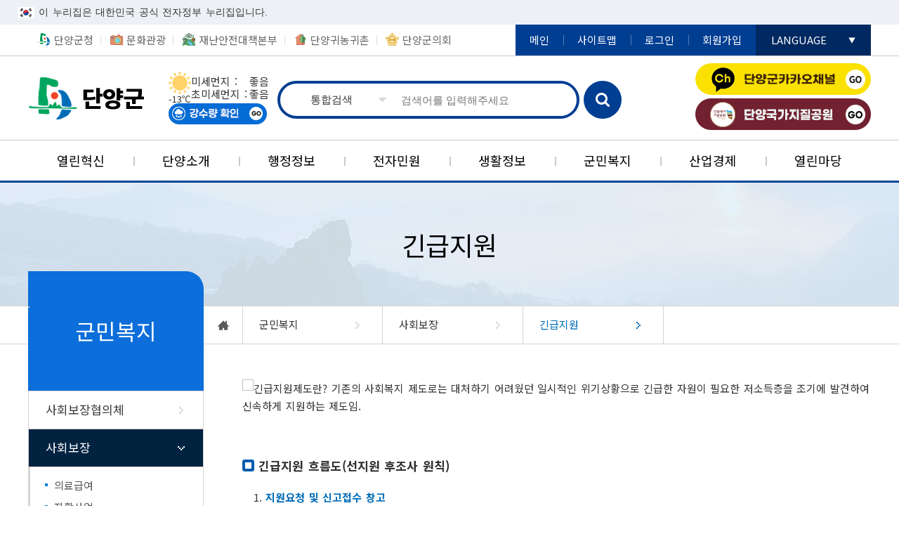

--- FILE ---
content_type: text/html;charset=UTF-8
request_url: https://www.danyang.go.kr/dy21/881
body_size: 120409
content:
<!DOCTYPE html>
<html lang="ko">
<head>
	<title>긴급지원 &lt; 사회보장 &lt; 군민복지 : 단양군</title>
	<meta charset="utf-8" />
	<meta http-equiv="X-UA-Compatible" content="IE=edge" />
	<meta name="viewport" content="width=device-width, initial-scale=1, minimum-scale=1, maximum-scale=5, user-scalable=yes" />
<meta name="format-detection" content="telephone=no" />



	<link rel="shortcut icon" type="image/x-icon" href="/common/favicon.ico" />
	<link rel="icon" type="image/x-icon" href="/common/favicon.ico" />

	
	<script>
	//<![CDATA[
	var ROOT = '/';
	var SITE_NAME = '단양군청';
	var SITE_PATH = ROOT + 'dy21';
	var ISLOGIN = 'false' == 'true';
	
	
	var IS_PC = 'true' == 'true';
	var IS_MOBILE = 'false' == 'true';
	
	var PARAM_MODULE_ACTION = 'action';
	var PARAM_MODULE_VALUE = 'action-value';
	var PARAM_SUB_MODULE_ACTION = 'sub-action';
	var PARAM_SUB_MODULE_VALUE = 'sub-action-value';
	
	var NAVER_API_CLIENT_ID = 'DX7SiF1YYR7Jadfl02ZP';
	var KAKAO_JS_KEY = 'a30deb2f1802acba5bca07e863ebc14f';
	
	var DESIGN_ROOT = '/design/homepage/dy21_2023';
	//]]>
	</script>

	<script type="text/javascript" charset="utf-8" src="/common/js/jQuery.min.js"></script>
	<!--[if lt IE 9]>
	<script type="text/javascript" charset="utf-8" src="/common/js/html5.js"></script>
	<script type="text/javascript" charset="utf-8" src="/common/js/respond.min.js"></script>
	<![endif]-->
	<script type="text/javascript" charset="utf-8" src="/common/js/default.js"></script>
	
	<link rel="stylesheet" type="text/css" media="all" href="/common/css/default.css"/>
	<link rel="stylesheet" type="text/css" media="all" href="/common/css/content.css"/>
	
	<link rel="stylesheet" type="text/css" media="all" href="/common/js/ui/jQuery.ui.css" />
	<script type="text/javascript" charset="utf-8" src="/common/js/jQuery.ui.js"></script>
	<script type="text/javascript" charset="utf-8" src="/common/js/jQuery.ui.timepicker.js"></script>

<link rel="stylesheet" type="text/css" media="all" href="/module/modules_contents/default/css/default.css"/>
	<script type="text/javascript" charset="utf-8" src="/module/modules_contents/default/js/default.js"></script>
	
	<link rel="stylesheet" type="text/css" media="all" href="/design/homepage/_common/css/default.css?ver=1" />
	<script type="text/javascript" charset="utf-8" src="/design/homepage/_common/js/default.js?ver=1"></script>
	<link rel="stylesheet" type="text/css" media="all" href="/design/homepage/dy21_2023/css/default.css?ver=3" />
	<script type="text/javascript" charset="utf-8" src="/design/homepage/dy21_2023/js/default.js?ver=3"></script>
	<meta name=“robots” content=“noindex, follow”>

</head>
<body class="site_dy21">

	<div id="jump_menu">
		<h1>건너뛰기 메뉴</h1>
		<ul>
			<li><a href="#section">본문 바로가기</a></li>
			<li><a href="#topmenu" id="top">주메뉴 바로가기</a></li>
		</ul>
	</div>


	<div id="body">
		<div id="nurizip">
			<p>이 누리집은 대한민국 공식 전자정부 누리집입니다.<p>
		</div>
		<div id="header">
			<header>
				<h1><a href="/dy21">단양군청</a></h1>
				<p class="slogan">
					건강한 단양, 살고싶은 단양, 단양군청에 오신것을 환영합니다.</p>
				<div class="mobile_menu">
					<a href="/dy21/1449" class="corona"><span>코로나19</span> <span>현황</span></a>
					<a href="/search" class="search">검색하기</a>
					<button type="button" class="menu">메뉴 보기</button>
				</div>
				<div id="GNB">
					<div class="mobile_menu2">
						<button type="button" class="menu">메뉴 숨기기</button>
					</div>
					<aside>
						<div class="sitelist">
							<ul>
								<li><a href="/dy21/1">단양군청</a></li>
								<li><a href="/tour/1909">문화관광</a></li>
								<li><a href="/dysafe/1658">재난안전대책본부</a></li>
								<li><a href="/refarm/1380">단양귀농귀촌</a></li>
								<li><a href="https://council.danyang.go.kr/" target="_blank" title="새창열림">단양군의회</a></li>
							</ul>
						</div>
						<nav>
							<ul>
								<li class="main"><a href="/dy21/1">메인</a></li>
								<li class="sitemap"><a href="/dy21/98">사이트맵</a></li>
								<li class="login"><a class="proc_add_referer" href="/dy21/90">로그인</a></li>
										<li class="join"><a class="proc_add_referer" href="/dy21/91">회원가입</a></li>
									<li class="language">
									<dl>
										<dt>LANGUAGE</dt>
										<dd><a href="/english/446">English</a></dd>
										<dd><a href="/japanese/473">日本語</a></dd>
										<dd><a href="/chinese/500">中國語</a></dd>
									</dl>
								</li>
							</ul>
						</nav>
						<div class="site_search">
							<form id="form_site_search" method="get" action="/search/search">
								<fieldset>
									<legend>사이트 검색</legend>
									<input type="hidden" name="SecurityToken" value="9B1C747C386E211A5C7A571540967A26"/>
<input type="hidden" name="sort" value="n"/>

									<p class="input_box">
										<label for="form_site_search_category">검색구분</label>
										<select name="category" id="form_site_search_category">
											<option value="TOTAL">통합검색</option>
											<option value="MENU">메뉴검색</option>
											<option value="STAFF">직원/업무</option>
											<option value="HOTISSUE">단양군 핫이슈</option>
											<option value="WEBPAGE">웹페이지</option>
											<option value="BOARD">게시판</option>
											<option value="MEDIA">멀티미디어</option>
											<option value="FILEDOC">첨부문서</option>
										</select>
										<label for="form_site_search_kwd">검색어</label>
										<input type="text" name="kwd" id="form_site_search_kwd" value="" placeholder="검색어를 입력해주세요"/>
									</p>
									<p class="submit_box">
										<button type="submit">검색</button>
									</p>
								</fieldset>
							</form>
						</div>
						<div class="top_corona">
<a href="https://pf.kakao.com/_mYFcK" target="_blank" title="새창열림">단양군카카오채널</a>
							<a href="/geopark/" target="_blank" title="새창열림">단양국가지질공원</a>

							
						</div>
					</aside>
					
					<nav>
						<div id="topmenu">
							<ul id="menu_topmenu" class="menu_topmenu ld1"><li class="cd1 cd1c1"><a href="/dy21/1" id="topmenu_id_1" class="l1 menusrl_1 menutype_empty" data-depth="1"><span>메인</span></a></li><li class="cd1 cd1c2"><a href="/dy21/726" id="topmenu_id_2" class="l1 menusrl_2 menutype_move_child" data-depth="1"><span>열린혁신</span></a><div class="lb1"><ul class="ld2"><li class="cd2 cd2c1"><a href="/dy21/726" id="topmenu_id_3" class="l2 menusrl_15 menutype_move_child" data-depth="2"><span>적극행정</span></a><div class="lb2"><ul class="ld3"><li class="cd3 cd3c1"><a href="/dy21/726" id="topmenu_id_4" class="l3 menusrl_726 menutype_modules_contents" data-depth="3"><span>적극행정이란</span></a></li><li class="cd3 cd3c2"><a href="/dy21/727" id="topmenu_id_5" class="l3 menusrl_727 menutype_modules_board" data-depth="3"><span>적극행정 사례</span></a></li><li class="cd3 cd3c3"><a href="/dy21/728" id="topmenu_id_6" class="l3 menusrl_728 menutype_modules_board" data-depth="3"><span>우수공무원 추천</span></a></li></ul></div></li><li class="cd2 cd2c2"><a href="/dy21/729" id="topmenu_id_7" class="l2 menusrl_16 menutype_move_child" data-depth="2"><span>정책실명제</span></a><div class="lb2"><ul class="ld3"><li class="cd3 cd3c1"><a href="/dy21/729" id="topmenu_id_8" class="l3 menusrl_729 menutype_modules_contents" data-depth="3"><span>정책실명제란</span></a></li><li class="cd3 cd3c2"><a href="/dy21/730" id="topmenu_id_9" class="l3 menusrl_730 menutype_modules_board" data-depth="3"><span>정책실명제 등록현황</span></a></li><li class="cd3 cd3c3"><a href="/dy21/731" id="topmenu_id_10" class="l3 menusrl_731 menutype_modules_contents" data-depth="3"><span>국민신청실명제</span></a></li></ul></div></li><li class="cd2 cd2c3"><a href="http://www.prism.go.kr/" target="_blank" title="새창열림" id="topmenu_id_11" class="l2 menusrl_17 menutype_link target_blank" data-depth="2"><span>정책연구결과</span></a></li><li class="cd2 cd2c4"><a href="/dy21/732" id="topmenu_id_12" class="l2 menusrl_18 menutype_move_child" data-depth="2"><span>공공데이터개방</span></a><div class="lb2"><ul class="ld3"><li class="cd3 cd3c1"><a href="/dy21/732" id="topmenu_id_13" class="l3 menusrl_732 menutype_modules_contents" data-depth="3"><span>제도소개</span></a></li><li class="cd3 cd3c2"><a href="http://www.data.go.kr/" target="_blank" title="새창열림" id="topmenu_id_14" class="l3 menusrl_733 menutype_link target_blank" data-depth="3"><span>공공데이터 포털</span></a></li></ul></div></li><li class="cd2 cd2c5"><a href="/dy21/736" id="topmenu_id_15" class="l2 menusrl_19 menutype_move_child" data-depth="2"><span>재정정보</span></a><div class="lb2"><ul class="ld3"><li class="cd3 cd3c1"><a href="/dy21/736" id="topmenu_id_17" class="l3 menusrl_735 menutype_move_child" data-depth="3"><span>재정공시</span></a><div class="lb3"><ul class="ld4"><li class="cd4 cd4c1"><a href="/dy21/736" id="topmenu_id_18" class="l4 menusrl_736 menutype_modules_contents" data-depth="4"><span>재정공시 안내</span></a></li><li class="cd4 cd4c2"><a href="/dy21/737" id="topmenu_id_19" class="l4 menusrl_737 menutype_modules_board" data-depth="4"><span>재정공시(예산)</span></a></li><li class="cd4 cd4c3 child_tabmenu"><a href="/dy21/2195" id="topmenu_id_20" class="l4 menusrl_738 menutype_move_child" data-depth="4"><span>재정공시(결산)</span></a></li><li class="cd4 cd4c4"><a href="/dy21/739" id="topmenu_id_33" class="l4 menusrl_739 menutype_modules_board" data-depth="4"><span>재정공시관련 의견수렴</span></a></li><li class="cd4 cd4c5"><a href="/dy21/1648" id="topmenu_id_34" class="l4 menusrl_1648 menutype_modules_board" data-depth="4"><span>중요재산목록</span></a></li></ul></div></li><li class="cd3 cd3c2"><a href="/dy21/740" id="topmenu_id_35" class="l3 menusrl_740 menutype_modules_board" data-depth="3"><span>예산서</span></a></li><li class="cd3 cd3c3"><a href="/dy21/741" id="topmenu_id_36" class="l3 menusrl_741 menutype_modules_board" data-depth="3"><span>재무보고서</span></a></li><li class="cd3 cd3c4"><a href="/dy21/742" id="topmenu_id_37" class="l3 menusrl_742 menutype_modules_board" data-depth="3"><span>결산서</span></a></li><li class="cd3 cd3c5"><a href="/dy21/743" id="topmenu_id_38" class="l3 menusrl_743 menutype_modules_board" data-depth="3"><span>중기지방재정계획</span></a></li><li class="cd3 cd3c6"><a href="/dy21/744" id="topmenu_id_39" class="l3 menusrl_744 menutype_modules_board" data-depth="3"><span>지역통합재정통계</span></a></li><li class="cd3 cd3c7"><a href="/dy21/745" id="topmenu_id_40" class="l3 menusrl_745 menutype_modules_board" data-depth="3"><span>성인지예산</span></a></li><li class="cd3 cd3c8"><a href="/dy21/746" id="topmenu_id_41" class="l3 menusrl_746 menutype_modules_board" data-depth="3"><span>성과계획서</span></a></li><li class="cd3 cd3c9"><a href="/dy21/747" id="topmenu_id_42" class="l3 menusrl_747 menutype_modules_contents" data-depth="3"><span>지방공기업</span></a></li></ul></div></li><li class="cd2 cd2c6"><a href="/dy21/749" id="topmenu_id_43" class="l2 menusrl_20 menutype_move_child" data-depth="2"><span>행정정보</span></a><div class="lb2"><ul class="ld3"><li class="cd3 cd3c1"><a href="/dy21/749" id="topmenu_id_44" class="l3 menusrl_749 menutype_modules_board" data-depth="3"><span>군정자체평가</span></a></li><li class="cd3 cd3c2"><a href="/dy21/2159" id="topmenu_id_45" class="l3 menusrl_2159 menutype_modules_board" data-depth="3"><span>제안서 평가 위원 및 평가결과</span></a></li><li class="cd3 cd3c3"><a href="/dy21/750" id="topmenu_id_46" class="l3 menusrl_750 menutype_modules_board" data-depth="3"><span>행정감사결과공개</span></a></li><li class="cd3 cd3c4"><a href="/dy21/751" id="topmenu_id_47" class="l3 menusrl_751 menutype_modules_board" data-depth="3"><span>공직윤리제도</span></a></li><li class="cd3 cd3c5"><a href="/dy21/752" id="topmenu_id_48" class="l3 menusrl_752 menutype_modules_board" data-depth="3"><span>통계연보</span></a></li><li class="cd3 cd3c6"><a href="https://www.sinmungo.go.kr" target="_blank" title="새창열림" id="topmenu_id_49" class="l3 menusrl_753 menutype_link target_blank" data-depth="3"><span>규제신문고</span></a></li></ul></div></li><li class="cd2 cd2c7"><a href="http://gyeyak.danyang.go.kr/" target="_blank" title="새창열림" id="topmenu_id_50" class="l2 menusrl_21 menutype_link target_blank" data-depth="2"><span>계약정보 공개시스템</span></a></li><li class="cd2 cd2c8"><a href="http://www.danyang.go.kr/fios" target="_blank" title="새창열림" id="topmenu_id_51" class="l2 menusrl_22 menutype_link target_blank" data-depth="2"><span>지방재정공개시스템</span></a></li><li class="cd2 cd2c9"><a href="https://idea.epeople.go.kr/idea/" target="_blank" title="새창열림" id="topmenu_id_52" class="l2 menusrl_23 menutype_link target_blank" data-depth="2"><span>국민생각함</span></a></li><li class="cd2 cd2c10"><a href="https://bojo.danyang.go.kr/haris/main/index.html" target="_blank" title="새창열림" id="topmenu_id_53" class="l2 menusrl_24 menutype_link target_blank" data-depth="2"><span>지방보조금통합관리시스템(보조사업자용시스템)</span></a></li></ul></div></li><li class="cd1 cd1c3"><a href="/dy21/25" id="topmenu_id_54" class="l1 menusrl_3 menutype_move_child" data-depth="1"><span>단양소개</span></a><div class="lb1"><ul class="ld2"><li class="cd2 cd2c1"><a href="/dy21/25" id="topmenu_id_55" class="l2 menusrl_25 menutype_modules_contents" data-depth="2"><span>위치</span></a></li><li class="cd2 cd2c2"><a href="/dy21/754" id="topmenu_id_56" class="l2 menusrl_26 menutype_move_child" data-depth="2"><span>역사</span></a><div class="lb2"><ul class="ld3"><li class="cd3 cd3c1"><a href="/dy21/754" id="topmenu_id_57" class="l3 menusrl_754 menutype_modules_contents" data-depth="3"><span>연혁</span></a></li><li class="cd3 cd3c2"><a href="/dy21/756" id="topmenu_id_58" class="l3 menusrl_755 menutype_move_child" data-depth="3"><span>단양의 발자취</span></a><div class="lb3"><ul class="ld4"><li class="cd4 cd4c1"><a href="/dy21/756" id="topmenu_id_59" class="l4 menusrl_756 menutype_modules_contents" data-depth="4"><span>선사시대~조선시대</span></a></li><li class="cd4 cd4c2"><a href="/dy21/757" id="topmenu_id_60" class="l4 menusrl_757 menutype_modules_contents" data-depth="4"><span>의병활동과 한국전쟁</span></a></li><li class="cd4 cd4c3"><a href="/dy21/758" id="topmenu_id_61" class="l4 menusrl_758 menutype_modules_contents" data-depth="4"><span>단양의 시련 수해</span></a></li><li class="cd4 cd4c4"><a href="/dy21/759" id="topmenu_id_62" class="l4 menusrl_759 menutype_modules_contents" data-depth="4"><span>신단양 이주</span></a></li><li class="cd4 cd4c5"><a href="/dy21/760" id="topmenu_id_63" class="l4 menusrl_760 menutype_modules_contents" data-depth="4"><span>신단양 이주, 그 후 10년</span></a></li></ul></div></li></ul></div></li><li class="cd2 cd2c3"><a href="/dy21/761" id="topmenu_id_64" class="l2 menusrl_28 menutype_move_child" data-depth="2"><span>상징</span></a><div class="lb2"><ul class="ld3"><li class="cd3 cd3c1"><a href="/dy21/761" id="topmenu_id_65" class="l3 menusrl_761 menutype_modules_contents" data-depth="3"><span>군기</span></a></li><li class="cd3 cd3c2"><a href="/dy21/762" id="topmenu_id_66" class="l3 menusrl_762 menutype_modules_contents" data-depth="3"><span>상징물</span></a></li><li class="cd3 cd3c3"><a href="/dy21/764" id="topmenu_id_67" class="l3 menusrl_763 menutype_move_child" data-depth="3"><span>캐릭터</span></a><div class="lb3"><ul class="ld4"><li class="cd4 cd4c1"><a href="/dy21/764" id="topmenu_id_68" class="l4 menusrl_764 menutype_modules_contents" data-depth="4"><span>캐릭터소개</span></a></li></ul></div></li><li class="cd3 cd3c4"><a href="/dy21/767" id="topmenu_id_70" class="l3 menusrl_766 menutype_move_child" data-depth="3"><span>브랜드</span></a><div class="lb3"><ul class="ld4"><li class="cd4 cd4c1"><a href="/dy21/767" id="topmenu_id_71" class="l4 menusrl_767 menutype_modules_contents" data-depth="4"><span>도시브랜드</span></a></li><li class="cd4 cd4c2"><a href="/dy21/768" id="topmenu_id_72" class="l4 menusrl_768 menutype_modules_contents" data-depth="4"><span>농산물공동브랜드</span></a></li><li class="cd4 cd4c3"><a href="/dy21/769" id="topmenu_id_73" class="l4 menusrl_769 menutype_modules_contents" data-depth="4"><span>마늘지리적표시제</span></a></li></ul></div></li><li class="cd3 cd3c5"><a href="/dy21/1364" id="topmenu_id_74" class="l3 menusrl_1364 menutype_modules_contents" data-depth="3"><span>군민헌장</span></a></li><li class="cd3 cd3c6"><a href="/dy21/1365" id="topmenu_id_75" class="l3 menusrl_1365 menutype_modules_contents" data-depth="3"><span>군민의노래</span></a></li></ul></div></li><li class="cd2 cd2c4"><a href="/dy21/29" id="topmenu_id_76" class="l2 menusrl_29 menutype_modules_contents" data-depth="2"><span>특성</span></a></li><li class="cd2 cd2c5"><a href="/dy21/30" id="topmenu_id_77" class="l2 menusrl_30 menutype_modules_contents" data-depth="2"><span>행정구역</span></a></li><li class="cd2 cd2c6"><a href="/dy21/770" id="topmenu_id_78" class="l2 menusrl_31 menutype_move_child" data-depth="2"><span>고을설화</span></a><div class="lb2"><ul class="ld3"><li class="cd3 cd3c1"><a href="/dy21/770" id="topmenu_id_79" class="l3 menusrl_770 menutype_modules_board" data-depth="3"><span>단양읍</span></a></li><li class="cd3 cd3c2"><a href="/dy21/771" id="topmenu_id_80" class="l3 menusrl_771 menutype_modules_board" data-depth="3"><span>매포읍</span></a></li><li class="cd3 cd3c3"><a href="/dy21/772" id="topmenu_id_81" class="l3 menusrl_772 menutype_modules_board" data-depth="3"><span>단성면</span></a></li><li class="cd3 cd3c4"><a href="/dy21/773" id="topmenu_id_82" class="l3 menusrl_773 menutype_modules_board" data-depth="3"><span>대강면</span></a></li><li class="cd3 cd3c5"><a href="/dy21/774" id="topmenu_id_83" class="l3 menusrl_774 menutype_modules_board" data-depth="3"><span>가곡면</span></a></li><li class="cd3 cd3c6"><a href="/dy21/775" id="topmenu_id_84" class="l3 menusrl_775 menutype_modules_board" data-depth="3"><span>영춘면</span></a></li><li class="cd3 cd3c7"><a href="/dy21/776" id="topmenu_id_85" class="l3 menusrl_776 menutype_modules_board" data-depth="3"><span>어상천면</span></a></li><li class="cd3 cd3c8"><a href="/dy21/777" id="topmenu_id_86" class="l3 menusrl_777 menutype_modules_board" data-depth="3"><span>적성면</span></a></li></ul></div></li><li class="cd2 cd2c7"><a href="/dy21/32" id="topmenu_id_87" class="l2 menusrl_32 menutype_modules_contents" data-depth="2"><span>출향군민</span></a></li><li class="cd2 cd2c8"><a href="/dy21/33" id="topmenu_id_88" class="l2 menusrl_33 menutype_modules_contents" data-depth="2"><span>자매우호도시</span></a></li><li class="cd2 cd2c9"><a href="/dy21/34" id="topmenu_id_89" class="l2 menusrl_34 menutype_modules_contents" data-depth="2"><span>군민대상</span></a></li></ul></div></li><li class="cd1 cd1c4"><a href="/dy21/1634" id="topmenu_id_90" class="l1 menusrl_4 menutype_move_child" data-depth="1"><span>행정정보</span></a><div class="lb1"><ul class="ld2"><li class="cd2 cd2c1"><a href="/dy21/1634" id="topmenu_id_91" class="l2 menusrl_36 menutype_move_child" data-depth="2"><span>군정안내</span></a><div class="lb2"><ul class="ld3"><li class="cd3 cd3c1"><a href="/dy21/1634" id="topmenu_id_93" class="l3 menusrl_1634 menutype_modules_contents" data-depth="3"><span>군정방침</span></a></li><li class="cd3 cd3c2"><a href="/dy21/2198" id="topmenu_id_94" class="l3 menusrl_2198 menutype_modules_board" data-depth="3"><span>군정주요사업</span></a></li><li class="cd3 cd3c3"><a href="/dy21/748" id="topmenu_id_95" class="l3 menusrl_748 menutype_modules_board" data-depth="3"><span>주요업무계획</span></a></li><li class="cd3 cd3c4"><a href="/dy21/779" id="topmenu_id_96" class="l3 menusrl_779 menutype_modules_schdule" data-depth="3"><span>주간행사</span></a></li><li class="cd3 cd3c5"><a href="/dy21/780" id="topmenu_id_97" class="l3 menusrl_780 menutype_modules_organization" data-depth="3"><span>업무/연락처</span></a></li><li class="cd3 cd3c6"><a href="/dy21/781" id="topmenu_id_98" class="l3 menusrl_781 menutype_modules_organization" data-depth="3"><span>행정조직도</span></a></li><li class="cd3 cd3c7"><a href="/dy21/783" id="topmenu_id_99" class="l3 menusrl_782 menutype_move_child" data-depth="3"><span>청사배치도</span></a><div class="lb3"><ul class="ld4"><li class="cd4 cd4c1"><a href="/dy21/783" id="topmenu_id_100" class="l4 menusrl_783 menutype_modules_contents" data-depth="4"><span>사무실안내도</span></a></li><li class="cd4 cd4c2"><a href="/dy21/784" id="topmenu_id_101" class="l4 menusrl_784 menutype_modules_contents" data-depth="4"><span>민원실안내도</span></a></li></ul></div></li><li class="cd3 cd3c8"><a href="/dy21/786" id="topmenu_id_103" class="l3 menusrl_786 menutype_modules_contents" data-depth="3"><span>군청찾아오시는길</span></a></li></ul></div></li><li class="cd2 cd2c2"><a href="http://www.danyang.go.kr/mayor" target="_blank" title="새창열림" id="topmenu_id_104" class="l2 menusrl_35 menutype_link target_blank" data-depth="2"><span>열린군수실</span></a></li><li class="cd2 cd2c3"><a href="/dy21/1744" id="topmenu_id_105" class="l2 menusrl_13 menutype_move_child" data-depth="2"><span>정보공개</span></a><div class="lb2"><ul class="ld3"><li class="cd3 cd3c1"><a href="/dy21/1744" id="topmenu_id_106" class="l3 menusrl_719 menutype_move_child" data-depth="3"><span>제도안내</span></a><div class="lb3"><ul class="ld4"><li class="cd4 cd4c1"><a href="/dy21/1744" id="topmenu_id_107" class="l4 menusrl_1744 menutype_modules_contents" data-depth="4"><span>정보공개제도안내</span></a></li><li class="cd4 cd4c2"><a href="/dy21/1745" id="topmenu_id_108" class="l4 menusrl_1745 menutype_modules_contents" data-depth="4"><span>정보공개처리절차</span></a></li><li class="cd4 cd4c3"><a href="/dy21/1746" id="topmenu_id_109" class="l4 menusrl_1746 menutype_modules_contents" data-depth="4"><span>불복구제절차</span></a></li><li class="cd4 cd4c4"><a href="/dy21/1748" id="topmenu_id_110" class="l4 menusrl_1748 menutype_modules_contents" data-depth="4"><span>수수료</span></a></li><li class="cd4 cd4c5"><a href="/dy21/1749" id="topmenu_id_111" class="l4 menusrl_1749 menutype_modules_board" data-depth="4"><span>관계법령 및 서식</span></a></li></ul></div></li><li class="cd3 cd3c2"><a href="/dy21/14" id="topmenu_id_112" class="l3 menusrl_14 menutype_modules_contents" data-depth="3"><span>사전정보공표 목록</span></a></li><li class="cd3 cd3c3"><a href="/dy21/12" id="topmenu_id_113" class="l3 menusrl_12 menutype_modules_board" data-depth="3"><span>사전정보공표 게시판</span></a></li><li class="cd3 cd3c4"><a href="/dy21/1747" id="topmenu_id_114" class="l3 menusrl_1747 menutype_modules_contents" data-depth="3"><span>비공개 대상정보 세부기준</span></a></li><li class="cd3 cd3c5"><a href="/dy21/720" id="topmenu_id_115" class="l3 menusrl_720 menutype_modules_contents" data-depth="3"><span>공개목록</span></a></li><li class="cd3 cd3c6"><a href="/dy21/721" id="topmenu_id_116" class="l3 menusrl_721 menutype_modules_board" data-depth="3"><span>공개목록(2014년이전)</span></a></li><li class="cd3 cd3c7"><a href="/dy21/722" id="topmenu_id_117" class="l3 menusrl_722 menutype_modules_contents" data-depth="3"><span>정보공개시스템</span></a></li><li class="cd3 cd3c8"><a href="/dy21/723" id="topmenu_id_118" class="l3 menusrl_723 menutype_modules_board" data-depth="3"><span>업무추진비</span></a></li><li class="cd3 cd3c9"><a href="/dy21/2180" id="topmenu_id_119" class="l3 menusrl_2180 menutype_modules_board" data-depth="3"><span>공공시설 및 공공건축물 건립비용공개</span></a></li><li class="cd3 cd3c10"><a href="/dy21/725" id="topmenu_id_121" class="l3 menusrl_725 menutype_modules_contents" data-depth="3"><span>조직정보(6대지표)</span></a></li></ul></div></li><li class="cd2 cd2c4"><a href="/dy21/787" id="topmenu_id_122" class="l2 menusrl_37 menutype_move_child" data-depth="2"><span>법률정보</span></a><div class="lb2"><ul class="ld3"><li class="cd3 cd3c1"><a href="/dy21/787" id="topmenu_id_123" class="l3 menusrl_787 menutype_modules_contents" data-depth="3"><span>입법예고</span></a></li><li class="cd3 cd3c2"><a href="/dy21/788" id="topmenu_id_124" class="l3 menusrl_788 menutype_modules_contents" data-depth="3"><span>단양군자치법규</span></a></li><li class="cd3 cd3c3"><a href="/dy21/789" id="topmenu_id_125" class="l3 menusrl_789 menutype_modules_contents" data-depth="3"><span>대한민국법령</span></a></li><li class="cd3 cd3c4"><a href="https://www.laiis.go.kr/lips/nya/lrn/localRegulationList.do" target="_blank" title="새창열림" id="topmenu_id_126" class="l3 menusrl_790 menutype_link target_blank" data-depth="3"><span>중앙부처 법령 유권해석</span></a></li><li class="cd3 cd3c5"><a href="https://www.laiis.go.kr/lips/nya/lrn/regulationView.do" target="_blank" title="새창열림" id="topmenu_id_127" class="l3 menusrl_791 menutype_link target_blank" data-depth="3"><span>법제처 주요 법령 유권해석</span></a></li></ul></div></li><li class="cd2 cd2c5"><a href="/dy21/792" id="topmenu_id_128" class="l2 menusrl_38 menutype_move_child" data-depth="2"><span>행정자료실</span></a><div class="lb2"><ul class="ld3"><li class="cd3 cd3c1"><a href="/dy21/792" id="topmenu_id_129" class="l3 menusrl_792 menutype_modules_board" data-depth="3"><span>예산서</span></a></li><li class="cd3 cd3c2"><a href="/dy21/793" id="topmenu_id_130" class="l3 menusrl_793 menutype_modules_board" data-depth="3"><span>전자군보</span></a></li><li class="cd3 cd3c3"><a href="/dy21/794" id="topmenu_id_131" class="l3 menusrl_794 menutype_modules_board" data-depth="3"><span>군정백서</span></a></li><li class="cd3 cd3c4"><a href="/dy21/795" id="topmenu_id_132" class="l3 menusrl_795 menutype_modules_board" data-depth="3"><span>단양군지</span></a></li><li class="cd3 cd3c5"><a href="https://www.danyang.go.kr/tour/578" target="_blank" title="새창열림" id="topmenu_id_133" class="l3 menusrl_796 menutype_link target_blank" data-depth="3"><span>관광홍보물 신청</span></a></li><li class="cd3 cd3c6"><a href="/dy21/797" id="topmenu_id_134" class="l3 menusrl_797 menutype_modules_board" data-depth="3"><span>단양소식지</span></a></li><li class="cd3 cd3c7"><a href="/dy21/798" id="topmenu_id_136" class="l3 menusrl_798 menutype_modules_board" data-depth="3"><span>기타자료실</span></a></li><li class="cd3 cd3c8"><a href="/dy21/799" id="topmenu_id_137" class="l3 menusrl_799 menutype_modules_board" data-depth="3"><span>단양의 사계절</span></a></li></ul></div></li><li class="cd2 cd2c6"><a href="/dy21/800" id="topmenu_id_138" class="l2 menusrl_39 menutype_move_child" data-depth="2"><span>통계정보</span></a><div class="lb2"><ul class="ld3"><li class="cd3 cd3c1"><a href="/dy21/800" id="topmenu_id_139" class="l3 menusrl_800 menutype_modules_board" data-depth="3"><span>단양의 인구</span></a></li><li class="cd3 cd3c2"><a href="/dy21/801" id="topmenu_id_140" class="l3 menusrl_801 menutype_modules_board" data-depth="3"><span>통계연보</span></a></li><li class="cd3 cd3c3"><a href="/dy21/802" id="topmenu_id_141" class="l3 menusrl_802 menutype_modules_board" data-depth="3"><span>지역통계</span></a></li><li class="cd3 cd3c4"><a href="/dy21/803" id="topmenu_id_142" class="l3 menusrl_803 menutype_modules_board" data-depth="3"><span>행정지도</span></a></li></ul></div></li><li class="cd2 cd2c7"><a href="/dy21/40" id="topmenu_id_143" class="l2 menusrl_40 menutype_modules_board" data-depth="2"><span>건축허가착공통계</span></a></li><li class="cd2 cd2c8"><a href="/dy21/2207" id="topmenu_id_144" class="l2 menusrl_2206 menutype_move_child" data-depth="2"><span>새해 달라지는 제도</span></a><div class="lb2"><ul class="ld3"><li class="cd3 cd3c1"><a href="/dy21/2207" id="topmenu_id_145" class="l3 menusrl_2207 menutype_modules_contents" data-depth="3"><span>2026년</span></a></li></ul></div></li></ul></div></li><li class="cd1 cd1c5"><a href="/dy21/804" id="topmenu_id_146" class="l1 menusrl_5 menutype_move_child" data-depth="1"><span>전자민원</span></a><div class="lb1"><ul class="ld2"><li class="cd2 cd2c1"><a href="/dy21/804" id="topmenu_id_147" class="l2 menusrl_41 menutype_move_child" data-depth="2"><span>민원안내</span></a><div class="lb2"><ul class="ld3"><li class="cd3 cd3c1"><a href="/dy21/804" id="topmenu_id_148" class="l3 menusrl_804 menutype_modules_contents" data-depth="3"><span>민원실안내도</span></a></li><li class="cd3 cd3c2"><a href="/dy21/805" id="topmenu_id_149" class="l3 menusrl_805 menutype_modules_board" data-depth="3"><span>민원편람</span></a></li><li class="cd3 cd3c3"><a href="/dy21/806" id="topmenu_id_150" class="l3 menusrl_806 menutype_modules_contents" data-depth="3"><span>민원수수료</span></a></li><li class="cd3 cd3c4"><a href="/dy21/807" id="topmenu_id_151" class="l3 menusrl_807 menutype_modules_contents" data-depth="3"><span>민원안내도우미</span></a></li><li class="cd3 cd3c5"><a href="/dy21/1617" id="topmenu_id_152" class="l3 menusrl_1617 menutype_modules_contents" data-depth="3"><span>행정정보공동이용</span></a></li><li class="cd3 cd3c6"><a href="/dy21/1618" id="topmenu_id_153" class="l3 menusrl_1618 menutype_modules_contents" data-depth="3"><span>본인정보공동이용</span></a></li><li class="cd3 cd3c7"><a href="/dy21/1619" id="topmenu_id_154" class="l3 menusrl_1619 menutype_modules_contents" data-depth="3"><span>전자문서지갑(전자증명서)</span></a></li></ul></div></li><li class="cd2 cd2c2"><a href="/dy21/808" id="topmenu_id_155" class="l2 menusrl_42 menutype_move_child" data-depth="2"><span>민원시책</span></a><div class="lb2"><ul class="ld3"><li class="cd3 cd3c1"><a href="/dy21/808" id="topmenu_id_156" class="l3 menusrl_808 menutype_modules_contents" data-depth="3"><span>무인민원발급창구</span></a></li><li class="cd3 cd3c2"><a href="/dy21/809" id="topmenu_id_157" class="l3 menusrl_809 menutype_modules_contents" data-depth="3"><span>민원상담창구</span></a></li><li class="cd3 cd3c3"><a href="/dy21/810" id="topmenu_id_158" class="l3 menusrl_810 menutype_modules_contents" data-depth="3"><span>어디서나민원처리</span></a></li><li class="cd3 cd3c4"><a href="/dy21/812" id="topmenu_id_160" class="l3 menusrl_812 menutype_modules_contents" data-depth="3"><span>현장민원처리봉사반</span></a></li><li class="cd3 cd3c5"><a href="/dy21/813" id="topmenu_id_161" class="l3 menusrl_813 menutype_modules_contents" data-depth="3"><span>민원1회방문처리제도</span></a></li><li class="cd3 cd3c6"><a href="/dy21/814" id="topmenu_id_162" class="l3 menusrl_814 menutype_modules_contents" data-depth="3"><span>복합민원사전심사청구</span></a></li><li class="cd3 cd3c7"><a href="/dy21/817" id="topmenu_id_164" class="l3 menusrl_817 menutype_modules_contents" data-depth="3"><span>폐업신고원스톱간소화서비스</span></a></li><li class="cd3 cd3c8"><a href="/dy21/818" id="topmenu_id_166" class="l3 menusrl_818 menutype_modules_board" data-depth="3"><span>사회배려대상자 우선창구</span></a></li><li class="cd3 cd3c9"><a href="/dy21/2076" id="topmenu_id_167" class="l3 menusrl_2076 menutype_modules_contents" data-depth="3"><span>고충,복합민원 상담예약제</span></a></li></ul></div></li><li class="cd2 cd2c3"><a href="/dy21/43" id="topmenu_id_168" class="l2 menusrl_43 menutype_modules_contents" data-depth="2"><span>정부24</span></a></li><li class="cd2 cd2c4"><a href="/dy21/819" id="topmenu_id_169" class="l2 menusrl_44 menutype_move_child" data-depth="2"><span>생활민원</span></a><div class="lb2"><ul class="ld3"><li class="cd3 cd3c1"><a href="/dy21/819" id="topmenu_id_170" class="l3 menusrl_819 menutype_modules_contents" data-depth="3"><span>여권발급안내</span></a></li><li class="cd3 cd3c2"><a href="/dy21/820" id="topmenu_id_171" class="l3 menusrl_820 menutype_modules_contents" data-depth="3"><span>자동차정기검사</span></a></li><li class="cd3 cd3c3"><a href="/dy21/821" id="topmenu_id_172" class="l3 menusrl_821 menutype_modules_contents" data-depth="3"><span>정보통신공사 사용 전 검사</span></a><div class="lb3"><ul class="ld4"><li class="cd4 cd4c1"><a href="/dy21/822" id="topmenu_id_173" class="l4 menusrl_822 menutype_modules_contents" data-depth="4"><span>감리대상 감리결과 보고서 제출</span></a></li></ul></div></li><li class="cd3 cd3c4"><a href="/dy21/1721" id="topmenu_id_174" class="l3 menusrl_1721 menutype_modules_contents" data-depth="3"><span>스마트 마을방송시스템</span></a></li></ul></div></li><li class="cd2 cd2c5"><a href="/dy21/824" id="topmenu_id_175" class="l2 menusrl_45 menutype_move_child" data-depth="2"><span>부동산정보</span></a><div class="lb2"><ul class="ld3"><li class="cd3 cd3c1"><a href="/dy21/824" id="topmenu_id_176" class="l3 menusrl_823 menutype_move_child" data-depth="3"><span>개별공시지가</span></a><div class="lb3"><ul class="ld4"><li class="cd4 cd4c1"><a href="/dy21/824" id="topmenu_id_177" class="l4 menusrl_824 menutype_modules_contents" data-depth="4"><span>의견제출 및 이의신청</span></a></li><li class="cd4 cd4c2"><a href="https://www.realtyprice.kr" target="_blank" title="새창열림" id="topmenu_id_178" class="l4 menusrl_825 menutype_link target_blank" data-depth="4"><span>공시지가열람</span></a></li></ul></div></li><li class="cd3 cd3c2"><a href="/dy21/826" id="topmenu_id_179" class="l3 menusrl_826 menutype_modules_contents" data-depth="3"><span>부동산 중개보수</span></a></li><li class="cd3 cd3c3"><a href="/dy21/827" id="topmenu_id_180" class="l3 menusrl_827 menutype_modules_contents" data-depth="3"><span>부동산중개업소</span></a></li><li class="cd3 cd3c4 child_tabmenu"><a href="/dy21/1592" id="topmenu_id_181" class="l3 menusrl_1591 menutype_move_child" data-depth="3"><span>조상땅(내 토지)찾기</span></a></li></ul></div></li><li class="cd2 cd2c6"><a href="/dy21/829" id="topmenu_id_184" class="l2 menusrl_46 menutype_move_child" data-depth="2"><span>지방세정보</span></a><div class="lb2"><ul class="ld3"><li class="cd3 cd3c1"><a href="/dy21/829" id="topmenu_id_185" class="l3 menusrl_828 menutype_move_child" data-depth="3"><span>개별주택가격조회(관내)</span></a><div class="lb3"><ul class="ld4"><li class="cd4 cd4c1"><a href="/dy21/829" id="topmenu_id_186" class="l4 menusrl_829 menutype_modules_contents" data-depth="4"><span>의견제출</span></a></li><li class="cd4 cd4c2"><a href="/dy21/831" id="topmenu_id_187" class="l4 menusrl_831 menutype_modules_contents" data-depth="4"><span>이의신청</span></a></li><li class="cd4 cd4c3"><a href="http://kras.chungbuk.go.kr/land_info/info/houseprice/houseprice.do;jsessionid=9n5lvEIRg6ymfVtxN81RcDsHUTaafe6vGNJamyikmrSSlxAlJoIKBY1PvYcCytMo​" target="_blank" title="새창열림" id="topmenu_id_188" class="l4 menusrl_830 menutype_link target_blank" data-depth="4"><span>개별주택가격열람</span></a></li></ul></div></li><li class="cd3 cd3c2"><a href="/dy21/832" id="topmenu_id_189" class="l3 menusrl_832 menutype_modules_contents" data-depth="3"><span>개별(공동)주택가격조회(전국)</span></a></li><li class="cd3 cd3c3"><a href="https://www.wetax.go.kr/main.do" target="_blank" title="새창열림" id="topmenu_id_190" class="l3 menusrl_833 menutype_link target_blank" data-depth="3"><span>지방세 신고&middot;납부 등(WeTax)</span></a></li><li class="cd3 cd3c4"><a href="/dy21/2157" id="topmenu_id_191" class="l3 menusrl_2157 menutype_modules_contents" data-depth="3"><span>전자고지(위택스) 신청</span></a></li><li class="cd3 cd3c5"><a href="/dy21/2158" id="topmenu_id_192" class="l3 menusrl_2158 menutype_modules_contents" data-depth="3"><span>전자고지(모바일) 신청</span></a></li><li class="cd3 cd3c6"><a href="/dy21/834" id="topmenu_id_193" class="l3 menusrl_834 menutype_modules_contents" data-depth="3"><span>마을세무사 운영</span></a></li><li class="cd3 cd3c7"><a href="/dy21/835" id="topmenu_id_194" class="l3 menusrl_835 menutype_modules_contents" data-depth="3"><span>납세자보호관 운영</span></a></li><li class="cd3 cd3c8"><a href="http://www.olta.re.kr/explainInfo/judgeDecisionList.do?menuNo=9040000&amp;upperMenuId=9000000" target="_blank" title="새창열림" id="topmenu_id_195" class="l3 menusrl_836 menutype_link target_blank" data-depth="3"><span>궁금한 지방세사례 조회</span></a></li><li class="cd3 cd3c9"><a href="/dy21/837" id="topmenu_id_196" class="l3 menusrl_837 menutype_modules_board" data-depth="3"><span>지방세서식</span></a></li><li class="cd3 cd3c10"><a href="/dy21/1611" id="topmenu_id_197" class="l3 menusrl_1611 menutype_modules_contents" data-depth="3"><span>알기쉬운 지방세(외국인 및 다문화가족)</span></a></li><li class="cd3 cd3c11"><a href="https://chatbot.wetax.go.kr/" target="_blank" title="새창열림" id="topmenu_id_198" class="l3 menusrl_1642 menutype_link target_blank" data-depth="3"><span>지방세 챗봇상담</span></a></li></ul></div></li><li class="cd2 cd2c7"><a href="/dy21/839" id="topmenu_id_199" class="l2 menusrl_47 menutype_move_child" data-depth="2"><span>위생업소신고허가</span></a><div class="lb2"><ul class="ld3"><li class="cd3 cd3c1"><a href="/dy21/839" id="topmenu_id_200" class="l3 menusrl_839 menutype_modules_contents" data-depth="3"><span>공중위생업소 영업신고</span></a></li><li class="cd3 cd3c2"><a href="/dy21/1736" id="topmenu_id_201" class="l3 menusrl_1736 menutype_modules_contents" data-depth="3"><span>공중위생업소 변경신고</span></a></li><li class="cd3 cd3c3"><a href="/dy21/840" id="topmenu_id_202" class="l3 menusrl_840 menutype_modules_contents" data-depth="3"><span>공중위생영업 지위승계신고</span></a></li><li class="cd3 cd3c4"><a href="/dy21/841" id="topmenu_id_203" class="l3 menusrl_841 menutype_modules_contents" data-depth="3"><span>식품접객업소 영업신고</span></a></li><li class="cd3 cd3c5"><a href="/dy21/844" id="topmenu_id_204" class="l3 menusrl_844 menutype_modules_contents" data-depth="3"><span>식품영업자 지위승계신고</span></a></li><li class="cd3 cd3c6"><a href="/dy21/845" id="topmenu_id_205" class="l3 menusrl_845 menutype_modules_contents" data-depth="3"><span>식품영업 허가/신고/등록 변경신고</span></a></li><li class="cd3 cd3c7"><a href="/dy21/847" id="topmenu_id_206" class="l3 menusrl_847 menutype_modules_contents" data-depth="3"><span>유흥&middot;단란주점 허가</span></a></li><li class="cd3 cd3c8"><a href="/dy21/848" id="topmenu_id_207" class="l3 menusrl_848 menutype_modules_contents" data-depth="3"><span>식품제조&middot;가공업 영업등록(신고)</span></a></li><li class="cd3 cd3c9"><a href="/dy21/849" id="topmenu_id_208" class="l3 menusrl_849 menutype_modules_contents" data-depth="3"><span>식품소분&middot;판매업 및 기타 영업신고</span></a></li><li class="cd3 cd3c10"><a href="/dy21/850" id="topmenu_id_209" class="l3 menusrl_850 menutype_modules_contents" data-depth="3"><span>이‧미용사 면허신청 및 재교부</span></a></li><li class="cd3 cd3c11"><a href="/dy21/851" id="topmenu_id_210" class="l3 menusrl_851 menutype_modules_contents" data-depth="3"><span>조리사면허증 신규(재교부)</span></a></li><li class="cd3 cd3c12"><a href="/dy21/1737" id="topmenu_id_211" class="l3 menusrl_1737 menutype_modules_contents" data-depth="3"><span>영업신고증 재교부 및 폐업신고</span></a></li></ul></div></li><li class="cd2 cd2c8"><a href="/dy21/2090" id="topmenu_id_212" class="l2 menusrl_2090 menutype_modules_contents" data-depth="2"><span>위생업소신고</span></a></li><li class="cd2 cd2c9"><a href="https://eminwon.danyang.go.kr" target="_blank" title="새창열림" id="topmenu_id_213" class="l2 menusrl_48 menutype_link target_blank" data-depth="2"><span>새올전자민원창구</span></a></li></ul></div></li><li class="cd1 cd1c6"><a href="/dy21/852" id="topmenu_id_215" class="l1 menusrl_6 menutype_move_child" data-depth="1"><span>생활정보</span></a><div class="lb1"><ul class="ld2"><li class="cd2 cd2c1"><a href="/dy21/852" id="topmenu_id_216" class="l2 menusrl_50 menutype_move_child" data-depth="2"><span>환경정보</span></a><div class="lb2"><ul class="ld3"><li class="cd3 cd3c1"><a href="/dy21/852" id="topmenu_id_217" class="l3 menusrl_852 menutype_modules_contents" data-depth="3"><span>환경선언문</span></a></li><li class="cd3 cd3c2"><a href="/dy21/853" id="topmenu_id_218" class="l3 menusrl_853 menutype_modules_contents" data-depth="3"><span>환경오염신고</span></a></li><li class="cd3 cd3c3"><a href="/dy21/854" id="topmenu_id_219" class="l3 menusrl_854 menutype_modules_contents" data-depth="3"><span>환경개선부담금</span></a></li><li class="cd3 cd3c4"><a href="/dy21/855" id="topmenu_id_220" class="l3 menusrl_855 menutype_modules_contents" data-depth="3"><span>야생동식물보호관리</span></a></li><li class="cd3 cd3c5"><a href="/dy21/856" id="topmenu_id_221" class="l3 menusrl_856 menutype_modules_contents" data-depth="3"><span>쓰레기배출요령</span></a></li><li class="cd3 cd3c6"><a href="/dy21/857" id="topmenu_id_222" class="l3 menusrl_857 menutype_modules_contents" data-depth="3"><span>음식물쓰레기배출요령</span></a></li><li class="cd3 cd3c7"><a href="/dy21/858" id="topmenu_id_223" class="l3 menusrl_858 menutype_modules_contents" data-depth="3"><span>농촌폐비닐수거요령</span></a></li><li class="cd3 cd3c8"><a href="/dy21/859" id="topmenu_id_224" class="l3 menusrl_859 menutype_modules_contents" data-depth="3"><span>탄소포인트제</span></a></li></ul></div></li><li class="cd2 cd2c2"><a href="/dy21/860" id="topmenu_id_225" class="l2 menusrl_51 menutype_move_child" data-depth="2"><span>위생정보</span></a><div class="lb2"><ul class="ld3"><li class="cd3 cd3c1"><a href="/dy21/860" id="topmenu_id_226" class="l3 menusrl_860 menutype_modules_contents" data-depth="3"><span>음식문화</span></a></li><li class="cd3 cd3c2"><a href="/dy21/861" id="topmenu_id_227" class="l3 menusrl_861 menutype_modules_contents" data-depth="3"><span>식중독예방</span></a></li><li class="cd3 cd3c3"><a href="/dy21/862" id="topmenu_id_228" class="l3 menusrl_862 menutype_modules_board" data-depth="3"><span>위해식품정보공개</span></a></li><li class="cd3 cd3c4"><a href="/dy21/863" id="topmenu_id_229" class="l3 menusrl_863 menutype_modules_contents" data-depth="3"><span>표시기준식품현미경</span></a></li></ul></div></li><li class="cd2 cd2c3"><a href="/dy21/872" id="topmenu_id_230" class="l2 menusrl_52 menutype_move_child" data-depth="2"><span>영농정보</span></a><div class="lb2"><ul class="ld3"><li class="cd3 cd3c1"><a href="https://www.danyang.go.kr/refarm/" target="_blank" title="새창열림" id="topmenu_id_238" class="l3 menusrl_871 menutype_link target_blank" data-depth="3"><span>귀농&middot;귀촌지원</span></a></li><li class="cd3 cd3c2"><a href="/dy21/872" id="topmenu_id_239" class="l3 menusrl_872 menutype_modules_board" data-depth="3"><span>농업축산분야 공지사항</span></a></li></ul></div></li><li class="cd2 cd2c4"><a href="/dy21/53" id="topmenu_id_240" class="l2 menusrl_53 menutype_modules_contents" data-depth="2"><span>농어촌민박사업</span></a></li><li class="cd2 cd2c5"><a href="https://danyang.go.kr/dysafe" target="_blank" title="새창열림" id="topmenu_id_241" class="l2 menusrl_54 menutype_link target_blank" data-depth="2"><span>단양군재난안전대책본부</span></a></li><li class="cd2 cd2c6"><a href="/dy21/55" id="topmenu_id_242" class="l2 menusrl_55 menutype_modules_contents" data-depth="2"><span>민방위정보</span></a></li><li class="cd2 cd2c7"><a href="https://www.danyang.go.kr/schola/698" target="_blank" title="새창열림" id="topmenu_id_243" class="l2 menusrl_56 menutype_link target_blank" data-depth="2"><span>단양군장학회</span></a></li><li class="cd2 cd2c8"><a href="/dy21/873" id="topmenu_id_244" class="l2 menusrl_57 menutype_move_child" data-depth="2"><span>군민생활공간</span></a><div class="lb2"><ul class="ld3"><li class="cd3 cd3c1"><a href="/dy21/873" id="topmenu_id_245" class="l3 menusrl_873 menutype_modules_contents" data-depth="3"><span>체육시설</span></a></li><li class="cd3 cd3c2"><a href="/dy21/874" id="topmenu_id_246" class="l3 menusrl_874 menutype_modules_contents" data-depth="3"><span>이동도서관</span></a></li><li class="cd3 cd3c3"><a href="/dy21/875" id="topmenu_id_247" class="l3 menusrl_875 menutype_modules_contents" data-depth="3"><span>문화예술공간</span></a></li></ul></div></li><li class="cd2 cd2c9"><a href="http://www.edyjob.co.kr/" target="_blank" title="새창열림" id="topmenu_id_248" class="l2 menusrl_58 menutype_link target_blank" data-depth="2"><span>단양군여성취업지원센터</span></a></li><li class="cd2 cd2c10"><a href="https://www.danyang.go.kr/job/" target="_blank" title="새창열림" id="topmenu_id_249" class="l2 menusrl_59 menutype_link target_blank" data-depth="2"><span>단양군일자리종합지원센터</span></a></li><li class="cd2 cd2c11"><a href="/dy21/60" id="topmenu_id_250" class="l2 menusrl_60 menutype_modules_board" data-depth="2"><span>군민알뜰장터</span></a></li><li class="cd2 cd2c12"><a href="/dy21/1876" id="topmenu_id_253" class="l2 menusrl_1751 menutype_move_child" data-depth="2"><span>고향사랑기부제</span></a><div class="lb2"><ul class="ld3"><li class="cd3 cd3c1"><a href="/dy21/1876" id="topmenu_id_254" class="l3 menusrl_1876 menutype_modules_contents" data-depth="3"><span>고향사랑기부제안내</span></a></li><li class="cd3 cd3c2"><a href="/dy21/1877" id="topmenu_id_255" class="l3 menusrl_1877 menutype_modules_contents" data-depth="3"><span>기부자명예의전당</span></a></li><li class="cd3 cd3c3"><a href="/dy21/2069" id="topmenu_id_256" class="l3 menusrl_2069 menutype_modules_board" data-depth="3"><span>고향사랑기부제 공지사항</span></a></li></ul></div></li><li class="cd2 cd2c13"><a href="/dy21/1873" id="topmenu_id_257" class="l2 menusrl_1873 menutype_modules_contents" data-depth="2"><span>디지털관광주민증</span></a></li><li class="cd2 cd2c14"><a href="/dy21/2001" id="topmenu_id_258" class="l2 menusrl_1998 menutype_move_child" data-depth="2"><span>인구정책안내</span></a><div class="lb2"><ul class="ld3"><li class="cd3 cd3c1"><a href="/dy21/2001" id="topmenu_id_259" class="l3 menusrl_2001 menutype_modules_contents" data-depth="3"><span>서비스목록</span></a></li><li class="cd3 cd3c2 child_tabmenu"><a href="/dy21/2008" id="topmenu_id_260" class="l3 menusrl_1999 menutype_move_child" data-depth="3"><span>전입지원</span></a></li><li class="cd3 cd3c3 child_tabmenu"><a href="/dy21/2014" id="topmenu_id_268" class="l3 menusrl_2000 menutype_move_child" data-depth="3"><span>결혼지원</span></a></li><li class="cd3 cd3c4 child_tabmenu"><a href="/dy21/2016" id="topmenu_id_272" class="l3 menusrl_2002 menutype_move_child" data-depth="3"><span>임신&middot;출산지원</span></a></li><li class="cd3 cd3c5 child_tabmenu"><a href="/dy21/2032" id="topmenu_id_290" class="l3 menusrl_2031 menutype_move_child" data-depth="3"><span>영유아지원</span></a></li><li class="cd3 cd3c6 child_tabmenu"><a href="/dy21/2040" id="topmenu_id_301" class="l3 menusrl_2003 menutype_move_child" data-depth="3"><span>청소년지원</span></a></li><li class="cd3 cd3c7 child_tabmenu"><a href="/dy21/2047" id="topmenu_id_308" class="l3 menusrl_2004 menutype_move_child" data-depth="3"><span>청년지원</span></a></li><li class="cd3 cd3c8 child_tabmenu"><a href="/dy21/2051" id="topmenu_id_313" class="l3 menusrl_2005 menutype_move_child" data-depth="3"><span>노인지원</span></a></li><li class="cd3 cd3c9 child_tabmenu"><a href="/dy21/2055" id="topmenu_id_318" class="l3 menusrl_2006 menutype_move_child" data-depth="3"><span>귀농&middot;귀촌 지원</span></a></li><li class="cd3 cd3c10 child_tabmenu"><a href="/dy21/2065" id="topmenu_id_330" class="l3 menusrl_2007 menutype_move_child" data-depth="3"><span>기타</span></a></li></ul></div></li></ul></div></li><li class="cd1 cd1c7 open"><a href="/dy21/877" id="topmenu_id_337" class="l1 menusrl_7 menutype_move_child open" data-depth="1"><span>군민복지</span></a><div class="lb1 open"><ul class="ld2 open"><li class="cd2 cd2c1"><a href="/dy21/877" id="topmenu_id_338" class="l2 menusrl_62 menutype_move_child" data-depth="2"><span>사회보장협의체</span></a><div class="lb2"><ul class="ld3"><li class="cd3 cd3c1"><a href="/dy21/877" id="topmenu_id_339" class="l3 menusrl_877 menutype_modules_contents" data-depth="3"><span>목적및배경</span></a></li><li class="cd3 cd3c2"><a href="/dy21/878" id="topmenu_id_340" class="l3 menusrl_878 menutype_modules_contents" data-depth="3"><span>조직현황</span></a></li></ul></div></li><li class="cd2 cd2c2 open"><a href="/dy21/879" id="topmenu_id_341" class="l2 menusrl_63 menutype_move_child open" data-depth="2"><span>사회보장</span></a><div class="lb2 open"><ul class="ld3 open"><li class="cd3 cd3c1"><a href="/dy21/879" id="topmenu_id_342" class="l3 menusrl_879 menutype_modules_contents" data-depth="3"><span>의료급여</span></a></li><li class="cd3 cd3c2"><a href="/dy21/880" id="topmenu_id_343" class="l3 menusrl_880 menutype_modules_contents" data-depth="3"><span>자활사업</span></a></li><li class="cd3 cd3c3 open nowmenu"><a href="/dy21/881" id="topmenu_id_344" class="l3 menusrl_881 menutype_modules_contents open nowmenu" data-depth="3"><span>긴급지원</span></a></li><li class="cd3 cd3c4"><a href="/dy21/882" id="topmenu_id_345" class="l3 menusrl_882 menutype_modules_contents" data-depth="3"><span>국민기초생활보장</span></a></li><li class="cd3 cd3c5"><a href="/dy21/883" id="topmenu_id_346" class="l3 menusrl_883 menutype_modules_contents" data-depth="3"><span>주거급여</span></a></li></ul></div></li><li class="cd2 cd2c3"><a href="/dy21/884" id="topmenu_id_347" class="l2 menusrl_64 menutype_move_child" data-depth="2"><span>아동복지</span></a><div class="lb2"><ul class="ld3"><li class="cd3 cd3c1"><a href="/dy21/884" id="topmenu_id_348" class="l3 menusrl_884 menutype_modules_contents" data-depth="3"><span>보육시설현황</span></a></li><li class="cd3 cd3c2"><a href="/dy21/885" id="topmenu_id_349" class="l3 menusrl_885 menutype_modules_contents" data-depth="3"><span>아동복지시설</span></a></li><li class="cd3 cd3c3"><a href="/dy21/887" id="topmenu_id_350" class="l3 menusrl_886 menutype_move_child" data-depth="3"><span>아동복지정책</span></a><div class="lb3"><ul class="ld4"><li class="cd4 cd4c1"><a href="/dy21/887" id="topmenu_id_351" class="l4 menusrl_887 menutype_modules_contents" data-depth="4"><span>가정양육 수당‧부모급여 지원</span></a></li><li class="cd4 cd4c2"><a href="/dy21/888" id="topmenu_id_352" class="l4 menusrl_888 menutype_modules_contents" data-depth="4"><span>아동수당지원</span></a></li><li class="cd4 cd4c3"><a href="/dy21/889" id="topmenu_id_353" class="l4 menusrl_889 menutype_modules_contents" data-depth="4"><span>셋째이상자녀양육수당지원</span></a></li><li class="cd4 cd4c4"><a href="/dy21/890" id="topmenu_id_354" class="l4 menusrl_890 menutype_modules_contents" data-depth="4"><span>아동급식지원</span></a></li><li class="cd4 cd4c5"><a href="/dy21/891" id="topmenu_id_355" class="l4 menusrl_891 menutype_modules_contents" data-depth="4"><span>아동발달계좌지원</span></a></li><li class="cd4 cd4c6"><a href="/dy21/892" id="topmenu_id_356" class="l4 menusrl_892 menutype_modules_contents" data-depth="4"><span>위기가정아동보호</span></a></li><li class="cd4 cd4c7"><a href="/dy21/893" id="topmenu_id_357" class="l4 menusrl_893 menutype_modules_contents" data-depth="4"><span>가정위탁아동 지원</span></a></li><li class="cd4 cd4c8"><a href="/dy21/895" id="topmenu_id_358" class="l4 menusrl_895 menutype_modules_contents" data-depth="4"><span>입양아동 양육수당 지원</span></a></li><li class="cd4 cd4c9"><a href="/dy21/896" id="topmenu_id_359" class="l4 menusrl_896 menutype_modules_contents" data-depth="4"><span>자립정착금지원</span></a></li><li class="cd4 cd4c10"><a href="/dy21/897" id="topmenu_id_360" class="l4 menusrl_897 menutype_modules_contents" data-depth="4"><span>자립준비청년 자립수당 지원</span></a></li><li class="cd4 cd4c11"><a href="/dy21/898" id="topmenu_id_361" class="l4 menusrl_898 menutype_modules_contents" data-depth="4"><span>지역아동센터 운영</span></a></li><li class="cd4 cd4c12"><a href="/dy21/899" id="topmenu_id_362" class="l4 menusrl_899 menutype_modules_contents" data-depth="4"><span>아이사랑자매결연</span></a></li></ul></div></li><li class="cd3 cd3c4"><a href="/dy21/900" id="topmenu_id_363" class="l3 menusrl_900 menutype_modules_contents" data-depth="3"><span>아동학대예방</span></a></li></ul></div></li><li class="cd2 cd2c4"><a href="/dy21/65" id="topmenu_id_364" class="l2 menusrl_65 menutype_modules_contents" data-depth="2"><span>드림스타트</span></a></li><li class="cd2 cd2c5"><a href="/dy21/1366" id="topmenu_id_365" class="l2 menusrl_66 menutype_move_child" data-depth="2"><span>청소년복지</span></a><div class="lb2"><ul class="ld3"><li class="cd3 cd3c1"><a href="/dy21/1366" id="topmenu_id_366" class="l3 menusrl_901 menutype_move_child" data-depth="3"><span>청소년복지시설</span></a><div class="lb3"><ul class="ld4"><li class="cd4 cd4c1"><a href="/dy21/1366" id="topmenu_id_367" class="l4 menusrl_1366 menutype_modules_contents" data-depth="4"><span>청소년수련관</span></a></li><li class="cd4 cd4c2"><a href="/dy21/902" id="topmenu_id_368" class="l4 menusrl_902 menutype_modules_contents" data-depth="4"><span>청소년상담복지센터</span></a></li><li class="cd4 cd4c3"><a href="/dy21/903" id="topmenu_id_369" class="l4 menusrl_903 menutype_modules_contents" data-depth="4"><span>청소년문화의집</span></a></li></ul></div></li><li class="cd3 cd3c2"><a href="/dy21/904" id="topmenu_id_370" class="l3 menusrl_904 menutype_modules_contents" data-depth="3"><span>청소년복지정책</span></a></li></ul></div></li><li class="cd2 cd2c6"><a href="/dy21/905" id="topmenu_id_371" class="l2 menusrl_67 menutype_move_child" data-depth="2"><span>여성&middot;가족 복지</span></a><div class="lb2"><ul class="ld3"><li class="cd3 cd3c1"><a href="/dy21/905" id="topmenu_id_372" class="l3 menusrl_905 menutype_modules_contents" data-depth="3"><span>양성평등과여성정책</span></a></li><li class="cd3 cd3c2"><a href="/dy21/906" id="topmenu_id_373" class="l3 menusrl_906 menutype_modules_contents" data-depth="3"><span>여성단체안내</span></a></li><li class="cd3 cd3c3"><a href="/dy21/908" id="topmenu_id_374" class="l3 menusrl_907 menutype_move_child" data-depth="3"><span>여성복지시설</span></a><div class="lb3"><ul class="ld4"><li class="cd4 cd4c1"><a href="/dy21/908" id="topmenu_id_375" class="l4 menusrl_908 menutype_modules_contents" data-depth="4"><span>여성발전센터</span></a></li><li class="cd4 cd4c2"><a href="/dy21/909" id="topmenu_id_376" class="l4 menusrl_909 menutype_modules_contents" data-depth="4"><span>여성가족상담실</span></a></li><li class="cd4 cd4c3"><a href="/dy21/910" id="topmenu_id_377" class="l4 menusrl_910 menutype_modules_contents" data-depth="4"><span>여성긴급피난처</span></a></li><li class="cd4 cd4c4"><a href="/dy21/911" id="topmenu_id_378" class="l4 menusrl_911 menutype_modules_contents" data-depth="4"><span>단양군 가족센터</span></a></li></ul></div></li><li class="cd3 cd3c4"><a href="/dy21/913" id="topmenu_id_379" class="l3 menusrl_912 menutype_move_child" data-depth="3"><span>여성&middot;가족복지정책</span></a><div class="lb3"><ul class="ld4"><li class="cd4 cd4c1"><a href="/dy21/913" id="topmenu_id_380" class="l4 menusrl_913 menutype_modules_contents" data-depth="4"><span>여성사회교육</span></a></li><li class="cd4 cd4c2"><a href="/dy21/914" id="topmenu_id_381" class="l4 menusrl_914 menutype_modules_contents" data-depth="4"><span>여성취업지원센터</span></a></li></ul></div></li><li class="cd3 cd3c5"><a href="/dy21/915" id="topmenu_id_382" class="l3 menusrl_915 menutype_empty" data-depth="3"><span>여성인재등록</span></a></li><li class="cd3 cd3c6"><a href="/dy21/1616" id="topmenu_id_383" class="l3 menusrl_1616 menutype_modules_contents" data-depth="3"><span>한부모가족지원사업</span></a></li><li class="cd3 cd3c7"><a href="/dy21/1817" id="topmenu_id_384" class="l3 menusrl_1817 menutype_modules_contents" data-depth="3"><span>청소년부모 아동양육 지원</span></a></li><li class="cd3 cd3c8"><a href="/dy21/1818" id="topmenu_id_385" class="l3 menusrl_1818 menutype_modules_contents" data-depth="3"><span>아이돌봄 지원</span></a></li></ul></div></li><li class="cd2 cd2c7"><a href="/dy21/917" id="topmenu_id_386" class="l2 menusrl_68 menutype_move_child" data-depth="2"><span>노인복지</span></a><div class="lb2"><ul class="ld3"><li class="cd3 cd3c1"><a href="/dy21/918" id="topmenu_id_387" class="l3 menusrl_916 menutype_move_child" data-depth="3"><span>노인복지시설</span></a><div class="lb3"><ul class="ld4"><li class="cd4 cd4c1"><a href="/dy21/918" id="topmenu_id_389" class="l4 menusrl_918 menutype_modules_contents" data-depth="4"><span>단양노인복지관</span></a></li><li class="cd4 cd4c2"><a href="/dy21/1741" id="topmenu_id_390" class="l4 menusrl_1741 menutype_modules_contents" data-depth="4"><span>충주댐노인복지관</span></a></li><li class="cd4 cd4c3"><a href="/dy21/1561" id="topmenu_id_391" class="l4 menusrl_1561 menutype_modules_contents" data-depth="4"><span>단양다사랑노인요양원</span></a></li><li class="cd4 cd4c4"><a href="/dy21/919" id="topmenu_id_392" class="l4 menusrl_919 menutype_modules_contents" data-depth="4"><span>노인보금자리</span></a></li><li class="cd4 cd4c5"><a href="/dy21/921" id="topmenu_id_394" class="l4 menusrl_921 menutype_modules_contents" data-depth="4"><span>단양노인전문요양원</span></a></li><li class="cd4 cd4c6"><a href="/dy21/922" id="topmenu_id_395" class="l4 menusrl_922 menutype_modules_contents" data-depth="4"><span>노인장기요양기관</span></a></li><li class="cd4 cd4c7"><a href="/dy21/923" id="topmenu_id_396" class="l4 menusrl_923 menutype_modules_contents" data-depth="4"><span>노인주거복지시설</span></a></li><li class="cd4 cd4c8"><a href="/dy21/924" id="topmenu_id_397" class="l4 menusrl_924 menutype_modules_contents" data-depth="4"><span>경로당시설</span></a></li></ul></div></li><li class="cd3 cd3c2"><a href="/dy21/926" id="topmenu_id_398" class="l3 menusrl_925 menutype_move_child" data-depth="3"><span>노인복지정책</span></a><div class="lb3"><ul class="ld4"><li class="cd4 cd4c1"><a href="/dy21/926" id="topmenu_id_399" class="l4 menusrl_926 menutype_modules_contents" data-depth="4"><span>기초연금</span></a></li><li class="cd4 cd4c2"><a href="/dy21/927" id="topmenu_id_400" class="l4 menusrl_927 menutype_modules_contents" data-depth="4"><span>노인일자리 및 사회활동 지원사업</span></a></li><li class="cd4 cd4c3"><a href="/dy21/928" id="topmenu_id_401" class="l4 menusrl_928 menutype_modules_contents" data-depth="4"><span>경로당운영비지원</span></a></li><li class="cd4 cd4c4"><a href="/dy21/929" id="topmenu_id_402" class="l4 menusrl_929 menutype_modules_contents" data-depth="4"><span>저소득재가노인식사배달</span></a></li><li class="cd4 cd4c5"><a href="/dy21/930" id="topmenu_id_403" class="l4 menusrl_930 menutype_modules_contents" data-depth="4"><span>재가중증노인위생용품지원</span></a></li><li class="cd4 cd4c6"><a href="/dy21/931" id="topmenu_id_404" class="l4 menusrl_931 menutype_modules_contents" data-depth="4"><span>복지관 무료급식</span></a></li></ul></div></li></ul></div></li><li class="cd2 cd2c8"><a href="/dy21/933" id="topmenu_id_406" class="l2 menusrl_69 menutype_move_child" data-depth="2"><span>장애인복지</span></a><div class="lb2"><ul class="ld3"><li class="cd3 cd3c1"><a href="/dy21/933" id="topmenu_id_407" class="l3 menusrl_933 menutype_modules_contents" data-depth="3"><span>장애인인권선언</span></a></li><li class="cd3 cd3c2"><a href="/dy21/934" id="topmenu_id_408" class="l3 menusrl_934 menutype_modules_contents" data-depth="3"><span>장애인등록안내</span></a></li><li class="cd3 cd3c3"><a href="/dy21/936" id="topmenu_id_409" class="l3 menusrl_935 menutype_move_child" data-depth="3"><span>장애인복지시설</span></a><div class="lb3"><ul class="ld4"><li class="cd4 cd4c1"><a href="/dy21/936" id="topmenu_id_410" class="l4 menusrl_936 menutype_modules_contents" data-depth="4"><span>장애인지역재활시설</span></a></li><li class="cd4 cd4c2"><a href="/dy21/937" id="topmenu_id_411" class="l4 menusrl_937 menutype_modules_contents" data-depth="4"><span>장애인생활시설</span></a></li></ul></div></li><li class="cd3 cd3c4"><a href="/dy21/939" id="topmenu_id_412" class="l3 menusrl_938 menutype_move_child" data-depth="3"><span>장애인복지정책</span></a><div class="lb3"><ul class="ld4"><li class="cd4 cd4c1"><a href="/dy21/939" id="topmenu_id_413" class="l4 menusrl_939 menutype_modules_contents" data-depth="4"><span>장애인연금지급</span></a></li><li class="cd4 cd4c2"><a href="/dy21/940" id="topmenu_id_414" class="l4 menusrl_940 menutype_modules_contents" data-depth="4"><span>장애수당지급</span></a></li><li class="cd4 cd4c3"><a href="/dy21/941" id="topmenu_id_415" class="l4 menusrl_941 menutype_modules_contents" data-depth="4"><span>장애아동수당 지급</span></a></li><li class="cd4 cd4c4"><a href="/dy21/942" id="topmenu_id_416" class="l4 menusrl_942 menutype_modules_contents" data-depth="4"><span>장애인자녀교육비지급</span></a></li><li class="cd4 cd4c5"><a href="/dy21/943" id="topmenu_id_417" class="l4 menusrl_943 menutype_modules_contents" data-depth="4"><span>장애인일자리지원</span></a></li><li class="cd4 cd4c6"><a href="/dy21/944" id="topmenu_id_418" class="l4 menusrl_944 menutype_modules_contents" data-depth="4"><span>장애인 의료비 지원</span></a></li><li class="cd4 cd4c7"><a href="/dy21/945" id="topmenu_id_419" class="l4 menusrl_945 menutype_modules_contents" data-depth="4"><span>장애인재활보조기구 지원</span></a></li><li class="cd4 cd4c8"><a href="/dy21/946" id="topmenu_id_420" class="l4 menusrl_946 menutype_modules_contents" data-depth="4"><span>장애인 자립자금 대여</span></a></li><li class="cd4 cd4c9"><a href="/dy21/947" id="topmenu_id_421" class="l4 menusrl_947 menutype_modules_contents" data-depth="4"><span>여성장애인출산비용지원사업</span></a></li><li class="cd4 cd4c10"><a href="/dy21/948" id="topmenu_id_422" class="l4 menusrl_948 menutype_modules_contents" data-depth="4"><span>여성장애인 가사도우미 지원사업</span></a></li><li class="cd4 cd4c11"><a href="/dy21/949" id="topmenu_id_423" class="l4 menusrl_949 menutype_modules_contents" data-depth="4"><span>여성장애인 평생교육 확대 사업</span></a></li><li class="cd4 cd4c12"><a href="/dy21/950" id="topmenu_id_424" class="l4 menusrl_950 menutype_modules_contents" data-depth="4"><span>시각장애인가정가스자동화차단기 지원</span></a></li><li class="cd4 cd4c13"><a href="/dy21/951" id="topmenu_id_425" class="l4 menusrl_951 menutype_modules_contents" data-depth="4"><span>장애인활동보조지원</span></a></li><li class="cd4 cd4c14"><a href="/dy21/952" id="topmenu_id_426" class="l4 menusrl_952 menutype_modules_contents" data-depth="4"><span>발달재활서비스</span></a></li><li class="cd4 cd4c15"><a href="/dy21/953" id="topmenu_id_427" class="l4 menusrl_953 menutype_modules_contents" data-depth="4"><span>장애인고용지원자금융자</span></a></li><li class="cd4 cd4c16"><a href="/dy21/954" id="topmenu_id_428" class="l4 menusrl_954 menutype_modules_contents" data-depth="4"><span>장애인창업자금지원</span></a></li><li class="cd4 cd4c17"><a href="/dy21/955" id="topmenu_id_429" class="l4 menusrl_955 menutype_modules_contents" data-depth="4"><span>장애인고용장려금지원</span></a></li></ul></div></li></ul></div></li><li class="cd2 cd2c9"><a href="/dy21/956" id="topmenu_id_430" class="l2 menusrl_70 menutype_move_child" data-depth="2"><span>자원봉사</span></a><div class="lb2"><ul class="ld3"><li class="cd3 cd3c1"><a href="/dy21/956" id="topmenu_id_431" class="l3 menusrl_956 menutype_modules_contents" data-depth="3"><span>자원봉사특구단양</span></a></li><li class="cd3 cd3c2"><a href="/dy21/957" id="topmenu_id_432" class="l3 menusrl_957 menutype_modules_contents" data-depth="3"><span>자원봉사체험현황</span></a></li><li class="cd3 cd3c3"><a href="/dy21/958" id="topmenu_id_433" class="l3 menusrl_958 menutype_modules_contents" data-depth="3"><span>자원봉사자 할인가맹점</span></a></li></ul></div></li><li class="cd2 cd2c10"><a href="/dy21/71" id="topmenu_id_434" class="l2 menusrl_71 menutype_modules_board" data-depth="2"><span>복지 부정수급 신고센터</span></a></li></ul></div></li><li class="cd1 cd1c8"><a href="/dy21/959" id="topmenu_id_435" class="l1 menusrl_8 menutype_move_child" data-depth="1"><span>산업경제</span></a><div class="lb1"><ul class="ld2"><li class="cd2 cd2c1"><a href="/dy21/959" id="topmenu_id_436" class="l2 menusrl_72 menutype_move_child" data-depth="2"><span>기업투자유치</span></a><div class="lb2"><ul class="ld3"><li class="cd3 cd3c1"><a href="/dy21/959" id="topmenu_id_437" class="l3 menusrl_959 menutype_modules_contents" data-depth="3"><span>투자기업혜택</span></a></li></ul></div></li><li class="cd2 cd2c2"><a href="/dy21/961" id="topmenu_id_438" class="l2 menusrl_73 menutype_move_child" data-depth="2"><span>산업단지</span></a><div class="lb2"><ul class="ld3"><li class="cd3 cd3c1"><a href="/dy21/961" id="topmenu_id_439" class="l3 menusrl_961 menutype_modules_contents" data-depth="3"><span>단양산업단지</span></a></li></ul></div></li><li class="cd2 cd2c3"><a href="/dy21/74" id="topmenu_id_440" class="l2 menusrl_74 menutype_modules_contents" data-depth="2"><span>한국석회석신소재연구소</span></a></li><li class="cd2 cd2c4"><a href="/dy21/962" id="topmenu_id_441" class="l2 menusrl_75 menutype_move_child" data-depth="2"><span>농공단지</span></a><div class="lb2"><ul class="ld3"><li class="cd3 cd3c1"><a href="/dy21/962" id="topmenu_id_442" class="l3 menusrl_962 menutype_modules_contents" data-depth="3"><span>대강농공단지</span></a></li><li class="cd3 cd3c2"><a href="/dy21/963" id="topmenu_id_443" class="l3 menusrl_963 menutype_modules_contents" data-depth="3"><span>적성농공단지</span></a></li><li class="cd3 cd3c3"><a href="/dy21/960" id="topmenu_id_444" class="l3 menusrl_960 menutype_modules_contents" data-depth="3"><span>매포자원순환농공단지</span></a></li></ul></div></li><li class="cd2 cd2c5"><a href="/dy21/964" id="topmenu_id_445" class="l2 menusrl_76 menutype_move_child" data-depth="2"><span>단고을특산품</span></a><div class="lb2"><ul class="ld3"><li class="cd3 cd3c1"><a href="/dy21/964" id="topmenu_id_446" class="l3 menusrl_964 menutype_modules_contents" data-depth="3"><span>신선농산물</span></a></li><li class="cd3 cd3c2"><a href="/dy21/965" id="topmenu_id_447" class="l3 menusrl_965 menutype_modules_contents" data-depth="3"><span>가공식품</span></a></li><li class="cd3 cd3c3"><a href="/dy21/966" id="topmenu_id_448" class="l3 menusrl_966 menutype_modules_contents" data-depth="3"><span>약초</span></a></li><li class="cd3 cd3c4"><a href="/dy21/967" id="topmenu_id_449" class="l3 menusrl_967 menutype_modules_contents" data-depth="3"><span>특산품</span></a></li><li class="cd3 cd3c5"><a href="/dy21/968" id="topmenu_id_450" class="l3 menusrl_968 menutype_modules_contents" data-depth="3"><span>단양아로니아</span></a></li></ul></div></li><li class="cd2 cd2c6"><a href="/dy21/77" id="topmenu_id_451" class="l2 menusrl_77 menutype_modules_contents" data-depth="2"><span>단양전통시장</span></a></li><li class="cd2 cd2c7"><a href="/dy21/78" id="topmenu_id_452" class="l2 menusrl_78 menutype_modules_contents" data-depth="2"><span>기업홍보관</span></a></li><li class="cd2 cd2c8"><a href="/dy21/969" id="topmenu_id_453" class="l2 menusrl_79 menutype_move_child" data-depth="2"><span>단양사랑상품권</span></a><div class="lb2"><ul class="ld3"><li class="cd3 cd3c1"><a href="/dy21/969" id="topmenu_id_454" class="l3 menusrl_969 menutype_modules_contents" data-depth="3"><span>상품권정보</span></a></li><li class="cd3 cd3c2"><a href="/dy21/970" id="topmenu_id_455" class="l3 menusrl_970 menutype_modules_contents" data-depth="3"><span>가맹점현황</span></a></li></ul></div></li><li class="cd2 cd2c9"><a href="/dy21/971" id="topmenu_id_456" class="l2 menusrl_80 menutype_move_child" data-depth="2"><span>단양군물가동향</span></a><div class="lb2"><ul class="ld3"><li class="cd3 cd3c1"><a href="/dy21/971" id="topmenu_id_457" class="l3 menusrl_971 menutype_modules_board" data-depth="3"><span>물가동향</span></a></li><li class="cd3 cd3c2"><a href="/dy21/972" id="topmenu_id_458" class="l3 menusrl_972 menutype_modules_board" data-depth="3"><span>공공요금현황</span></a></li></ul></div></li><li class="cd2 cd2c10"><a href="/dy21/973" id="topmenu_id_459" class="l2 menusrl_81 menutype_move_child" data-depth="2"><span>착한가격업소현황</span></a><div class="lb2"><ul class="ld3"><li class="cd3 cd3c1"><a href="/dy21/973" id="topmenu_id_460" class="l3 menusrl_973 menutype_modules_contents" data-depth="3"><span>착한가격업소 소개</span></a></li><li class="cd3 cd3c2"><a href="/dy21/974" id="topmenu_id_461" class="l3 menusrl_974 menutype_modules_board" data-depth="3"><span>착한가격업소 현황</span></a></li></ul></div></li></ul></div></li><li class="cd1 cd1c9"><a href="/dy21/975" id="topmenu_id_462" class="l1 menusrl_9 menutype_move_child" data-depth="1"><span>열린마당</span></a><div class="lb1"><ul class="ld2"><li class="cd2 cd2c1"><a href="/dy21/975" id="topmenu_id_463" class="l2 menusrl_82 menutype_move_child" data-depth="2"><span>알림마당</span></a><div class="lb2"><ul class="ld3"><li class="cd3 cd3c1"><a href="/dy21/975" id="topmenu_id_464" class="l3 menusrl_975 menutype_modules_board" data-depth="3"><span>공지사항</span></a></li><li class="cd3 cd3c2"><a href="/dy21/976" id="topmenu_id_465" class="l3 menusrl_976 menutype_modules_contents" data-depth="3"><span>고시공고</span></a></li><li class="cd3 cd3c3"><a href="/dy21/977" id="topmenu_id_466" class="l3 menusrl_977 menutype_modules_contents" data-depth="3"><span>입법예고</span></a></li><li class="cd3 cd3c4"><a href="/dy21/978" id="topmenu_id_467" class="l3 menusrl_978 menutype_modules_contents" data-depth="3"><span>입찰공고</span></a></li><li class="cd3 cd3c5"><a href="/dy21/979" id="topmenu_id_468" class="l3 menusrl_979 menutype_modules_contents" data-depth="3"><span>채용공고</span></a></li><li class="cd3 cd3c6"><a href="/dy21/980" id="topmenu_id_469" class="l3 menusrl_980 menutype_modules_board" data-depth="3"><span>고시공고(타기관)</span></a></li><li class="cd3 cd3c7"><a href="/dy21/981" id="topmenu_id_470" class="l3 menusrl_981 menutype_modules_board" data-depth="3"><span>채용공고(타기관)</span></a></li><li class="cd3 cd3c8"><a href="/dy21/2129" id="topmenu_id_471" class="l3 menusrl_2129 menutype_modules_board" data-depth="3"><span>다시보기 TV 속 단양</span></a></li><li class="cd3 cd3c9"><a href="/dy21/983" id="topmenu_id_473" class="l3 menusrl_983 menutype_modules_board" data-depth="3"><span>분묘개장공고</span></a></li><li class="cd3 cd3c10"><a href="/dy21/984" id="topmenu_id_474" class="l3 menusrl_984 menutype_modules_board" data-depth="3"><span>단양군핫이슈</span></a></li><li class="cd3 cd3c11"><a href="/dy21/985" id="topmenu_id_475" class="l3 menusrl_985 menutype_modules_board" data-depth="3"><span>행사안내</span></a></li><li class="cd3 cd3c12"><a href="/dy21/986" id="topmenu_id_476" class="l3 menusrl_986 menutype_modules_board" data-depth="3"><span>문화행사안내</span></a></li><li class="cd3 cd3c13"><a href="/dy21/1867" id="topmenu_id_477" class="l3 menusrl_987 menutype_move_child" data-depth="3"><span>단양군공공저작물</span></a><div class="lb3"><ul class="ld4"><li class="cd4 cd4c1"><a href="/dy21/1867" id="topmenu_id_478" class="l4 menusrl_1867 menutype_modules_contents" data-depth="4"><span>제도소개</span></a></li><li class="cd4 cd4c2"><a href="/dy21/1868" id="topmenu_id_479" class="l4 menusrl_1868 menutype_modules_board" data-depth="4"><span>단양군 공공저작물</span></a></li></ul></div></li></ul></div></li><li class="cd2 cd2c2"><a href="/dy21/988" id="topmenu_id_480" class="l2 menusrl_83 menutype_move_child" data-depth="2"><span>참여마당</span></a><div class="lb2"><ul class="ld3"><li class="cd3 cd3c1"><a href="/dy21/988" id="topmenu_id_482" class="l3 menusrl_988 menutype_modules_contents" data-depth="3"><span>단양군에바란다(민원신청)</span></a></li><li class="cd3 cd3c2"><a href="/dy21/989" id="topmenu_id_483" class="l3 menusrl_989 menutype_modules_contents" data-depth="3"><span>나의민원보기</span></a></li><li class="cd3 cd3c3"><a href="/dy21/1581" id="topmenu_id_484" class="l3 menusrl_1581 menutype_modules_contents" data-depth="3"><span>공개민원검색</span></a></li><li class="cd3 cd3c4"><a href="https://www.epeople.go.kr/index.jsp" target="_blank" title="새창열림" id="topmenu_id_485" class="l3 menusrl_990 menutype_link target_blank" data-depth="3"><span>군정제안</span></a></li><li class="cd3 cd3c5"><a href="/dy21/991" id="topmenu_id_486" class="l3 menusrl_991 menutype_modules_board" data-depth="3"><span>군민토론방</span></a></li><li class="cd3 cd3c6"><a href="/dy21/992" id="topmenu_id_487" class="l3 menusrl_992 menutype_modules_board" data-depth="3"><span>칭찬합시다</span></a></li><li class="cd3 cd3c7"><a href="/dy21/993" id="topmenu_id_488" class="l3 menusrl_993 menutype_modules_board" data-depth="3"><span>자유게시판</span></a></li><li class="cd3 cd3c8"><a href="/dy21/994" id="topmenu_id_489" class="l3 menusrl_994 menutype_modules_board" data-depth="3"><span>단양군 맛집, 멋집 신청</span></a></li><li class="cd3 cd3c9"><a href="/dy21/995" id="topmenu_id_490" class="l3 menusrl_995 menutype_modules_board" data-depth="3"><span>입법예고 의견제출</span></a></li><li class="cd3 cd3c10"><a href="/dy21/996" id="topmenu_id_491" class="l3 menusrl_996 menutype_modules_board" data-depth="3"><span>누리집개선사항</span></a></li><li class="cd3 cd3c11"><a href="/dy21/1579" id="topmenu_id_492" class="l3 menusrl_1579 menutype_modules_board" data-depth="3"><span>공공언어개선제안</span></a></li><li class="cd3 cd3c12"><a href="https://pb.lofin365.go.kr/DANYANG/main" target="_blank" title="새창열림" id="topmenu_id_493" class="l3 menusrl_1462 menutype_link target_blank" data-depth="3"><span>예산편성참여</span></a><div class="lb3"><ul class="ld4"><li class="cd4 cd4c1"><a href="https://www.openfiscaldata.go.kr/op/ko/fd/UOPKOFDA40?pageIndex=1&amp;chosung1=가&amp;chosung2=나&amp;chosungId=kor_0&amp;searchText=" id="topmenu_id_494" class="l4 menusrl_1613 menutype_link" data-depth="4"><span>재정용어사전</span></a></li></ul></div></li><li class="cd3 cd3c13"><a href="/dy21/1463" id="topmenu_id_495" class="l3 menusrl_1463 menutype_modules_board" data-depth="3"><span>규제입증요청</span></a></li><li class="cd3 cd3c14"><a href="/dy21/1464" id="topmenu_id_496" class="l3 menusrl_1464 menutype_modules_board" data-depth="3"><span>공공데이터 의견수렴</span></a></li><li class="cd3 cd3c15"><a href="/dy21/2176" id="topmenu_id_501" class="l3 menusrl_2176 menutype_modules_board" data-depth="3"><span>단양사투리</span></a></li></ul></div></li><li class="cd2 cd2c3"><a href="/dy21/997" id="topmenu_id_502" class="l2 menusrl_84 menutype_move_child" data-depth="2"><span>신고센터</span></a><div class="lb2"><ul class="ld3"><li class="cd3 cd3c1"><a href="/dy21/997" id="topmenu_id_503" class="l3 menusrl_997 menutype_modules_board" data-depth="3"><span>공직비리 신고센터</span></a></li><li class="cd3 cd3c2"><a href="/dy21/998" id="topmenu_id_504" class="l3 menusrl_998 menutype_modules_board" data-depth="3"><span>공공분야 갑질 피해신고</span></a></li><li class="cd3 cd3c3"><a href="/dy21/999" id="topmenu_id_505" class="l3 menusrl_999 menutype_modules_contents" data-depth="3"><span>예산낭비신고(보조금부정수급신고)</span></a></li><li class="cd3 cd3c4"><a href="/dy21/1000" id="topmenu_id_506" class="l3 menusrl_1000 menutype_modules_board" data-depth="3"><span>부정불량식품신고</span></a></li><li class="cd3 cd3c5"><a href="/dy21/1001" id="topmenu_id_507" class="l3 menusrl_1001 menutype_modules_contents" data-depth="3"><span>규제신고방</span></a></li><li class="cd3 cd3c6"><a href="/dy21/1002" id="topmenu_id_508" class="l3 menusrl_1002 menutype_modules_contents" data-depth="3"><span>국무조정실 규제신문고</span></a></li><li class="cd3 cd3c7"><a href="https://www.safetyreport.go.kr/api?apiKey=448000063HFF3B6X1YANJS6SGSC" target="_blank" title="새창열림" id="topmenu_id_509" class="l3 menusrl_1003 menutype_link target_blank" data-depth="3"><span>안전신고</span></a></li><li class="cd3 cd3c8"><a href="https://www.clean.go.kr/index.do" target="_blank" title="새창열림" id="topmenu_id_510" class="l3 menusrl_1004 menutype_link target_blank" data-depth="3"><span>국가청렴정보시스템(부패&middot;공익신고)</span></a></li><li class="cd3 cd3c9"><a href="/dy21/1508" id="topmenu_id_511" class="l3 menusrl_1508 menutype_modules_board" data-depth="3"><span>수돗물 유충관련 민원신고</span></a></li></ul></div></li><li class="cd2 cd2c4"><a href="/dy21/1005" id="topmenu_id_512" class="l2 menusrl_85 menutype_move_child" data-depth="2"><span>일자리콜센터</span></a><div class="lb2"><ul class="ld3"><li class="cd3 cd3c1"><a href="/dy21/1005" id="topmenu_id_513" class="l3 menusrl_1005 menutype_modules_board" data-depth="3"><span>구인게시판</span></a></li></ul></div></li><li class="cd2 cd2c5"><a href="/dy21/86" id="topmenu_id_515" class="l2 menusrl_86 menutype_modules_board" data-depth="2"><span>군민알뜰장터</span></a></li><li class="cd2 cd2c6"><a href="https://www.danyang.go.kr/sobaeksan" target="_blank" title="새창열림" id="topmenu_id_517" class="l2 menusrl_88 menutype_move_child target_blank" data-depth="2"><span>축제행사 홈페이지</span></a><div class="lb2"><ul class="ld3"><li class="cd3 cd3c1"><a href="https://www.danyang.go.kr/sobaeksan" target="_blank" title="새창열림" id="topmenu_id_519" class="l3 menusrl_1008 menutype_link target_blank" data-depth="3"><span>소백산철쭉제</span></a></li><li class="cd3 cd3c2"><a href="https://www.danyang.go.kr/ondal" target="_blank" title="새창열림" id="topmenu_id_520" class="l3 menusrl_1009 menutype_link target_blank" data-depth="3"><span>단양온달문화축제</span></a></li></ul></div></li><li class="cd2 cd2c7"><a href="/dy21/1557" id="topmenu_id_536" class="l2 menusrl_1557 menutype_modules_contents" data-depth="2"><span>단양군카카오톡채널</span></a></li><li class="cd2 cd2c8"><a href="/dy21/2141" id="topmenu_id_537" class="l2 menusrl_2138 menutype_move_child" data-depth="2"><span>군민정보화교육</span></a><div class="lb2"><ul class="ld3"><li class="cd3 cd3c1"><a href="/dy21/2141" id="topmenu_id_538" class="l3 menusrl_2141 menutype_modules_contents" data-depth="3"><span>정보화교육 안내</span></a></li><li class="cd3 cd3c2"><a href="/dy21/2139" id="topmenu_id_539" class="l3 menusrl_2139 menutype_modules_board" data-depth="3"><span>공지사항</span></a></li><li class="cd3 cd3c3"><a href="/dy21/2140" id="topmenu_id_540" class="l3 menusrl_2140 menutype_modules_lecture" data-depth="3"><span>정보화교육 신청</span></a></li><li class="cd3 cd3c4"><a href="/dy21/2142" id="topmenu_id_541" class="l3 menusrl_2142 menutype_modules_contents" data-depth="3"><span>찾아가는 정보화교육 신청</span></a></li></ul></div></li></ul></div></li><li class="cd1 cd1c10"><a href="/dy21/90" id="topmenu_id_542" class="l1 menusrl_10 menutype_move_child" data-depth="1"><span>My menu</span></a><div class="lb1"><ul class="ld2"><li class="cd2 cd2c1"><a href="/dy21/90" id="topmenu_id_543" class="l2 menusrl_90 menutype_modules_member" data-depth="2"><span>로그인</span></a></li><li class="cd2 cd2c2"><a href="/dy21/91" id="topmenu_id_544" class="l2 menusrl_91 menutype_modules_member" data-depth="2"><span>회원가입</span></a></li><li class="cd2 cd2c3"><a href="/dy21/92" id="topmenu_id_545" class="l2 menusrl_92 menutype_modules_member" data-depth="2"><span>아이디찾기</span></a></li><li class="cd2 cd2c4"><a href="/dy21/93" id="topmenu_id_546" class="l2 menusrl_93 menutype_modules_member" data-depth="2"><span>비밀번호찾기</span></a></li></ul></div></li><li class="cd1 cd1c11"><a href="/dy21/98" id="topmenu_id_551" class="l1 menusrl_11 menutype_move_child" data-depth="1"><span>이용안내</span></a><div class="lb1"><ul class="ld2"><li class="cd2 cd2c1"><a href="/dy21/98" id="topmenu_id_552" class="l2 menusrl_98 menutype_sitemap" data-depth="2"><span>사이트맵</span></a></li><li class="cd2 cd2c2"><a href="/dy21/99" id="topmenu_id_553" class="l2 menusrl_99 menutype_modules_contents" data-depth="2"><span>개인정보처리방침</span></a></li><li class="cd2 cd2c3"><a href="/dy21/100" id="topmenu_id_554" class="l2 menusrl_100 menutype_modules_contents" data-depth="2"><span>영상정보처리기기 운영 관리 방침</span></a></li><li class="cd2 cd2c4"><a href="/dy21/101" id="topmenu_id_556" class="l2 menusrl_101 menutype_modules_contents" data-depth="2"><span>저작권보호정책</span></a></li><li class="cd2 cd2c5"><a href="/dy21/102" id="topmenu_id_557" class="l2 menusrl_102 menutype_modules_contents" data-depth="2"><span>이메일집단수집거부</span></a></li><li class="cd2 cd2c6"><a href="/dy21/104" id="topmenu_id_559" class="l2 menusrl_104 menutype_modules_contents" data-depth="2"><span>뷰어다운로드</span></a></li><li class="cd2 cd2c7"><a href="/dy21/105" id="topmenu_id_560" class="l2 menusrl_105 menutype_modules_contents" data-depth="2"><span>배너광장</span></a></li><li class="cd2 cd2c8"><a href="/dy21/1602" id="topmenu_id_562" class="l2 menusrl_1602 menutype_modules_board" data-depth="2"><span>선거인명부 이의신청</span></a></li><li class="cd2 cd2c9"><a href="/dy21/2160" id="topmenu_id_564" class="l2 menusrl_2160 menutype_page" data-depth="2"><span>메인팝업</span></a></li><li class="cd2 cd2c10"><a href="/dy21/2161" id="topmenu_id_565" class="l2 menusrl_2161 menutype_page" data-depth="2"><span>카드뉴스</span></a></li></ul></div></li></ul></div>
					</nav>
				</div>
			</header>
		</div>
		<hr class="linebreak"/>
<div id="container" class="sub">
	<div class="container_box">
		<div id="section">
			<section>
				<header>
					<h2>긴급지원</h2>
					<div class="menu_path">
						<p>
							<strong>메뉴경로 : </strong>
							<a class="home" href="/dy21/1">홈</a>
							<span class="split"> &gt; </span>
									<a class="menu menu_depth_1" href="/dy21/877"><span><span>군민복지</span></span></a>
								<span class="split"> &gt; </span>
									<a class="menu menu_depth_2" href="/dy21/879"><span><span>사회보장</span></span></a>
								<span class="split"> &gt; </span>
									<a class="menu menu_depth_3" href="/dy21/881"><span><span>긴급지원</span></span></a>
								</p>
					</div>
</header>
				<div id="contents" class="contents">
					<article class="contents_article">
<script>
var MEMBER_NAME = '';
var MEMBER_EMAIL = '';
var MEMBER_POST = '';
var MEMBER_ADDRESS = '';
</script>

<div class="modules_contents">
	<div class="proc_read">
		<div class="contents_content content_pagemaker pagemaker"><img src="/File/Download/3b0aed51dd61d54a83c3b968b83ce08f" alt="긴급지원제도란?
기존의 사회복지 제도로는 대처하기 어려웠던 일시적인 위기상황으로 긴급한 자원이 필요한 저소득층을 조기에 발견하여 신속하게 지원하는 제도임.">
<h3>긴급지원 흐름도(선지원 후조사 원칙)</h3>
<ol class="indent1"><li><strong style="color:#006cb7;">지원요청 및 신고접수 창고</strong><br/>지원요청자: 긴급지원대상자, 친족, 그 밖의 관계인 등<br/>신고접수 창고: 보건복지상담센터(129), 읍·면 또는 단양군청 긴급복지 담당자</li><li><strong style="color:#006cb7;">현장 확인 후 선(先)지원</strong><br/>시,군,구청장(긴급지원 담당공무원)</li><li><strong style="color:#006cb7;">사후조사</strong><br/>소득, 재산 조사</li><li><strong style="color:#006cb7;">적정성 심사</strong><br/>긴급지원 심의위원회(민, 관 합동)<br/>부적정판정시 지원중단 및 비용반환</li><li><strong style="color:#006cb7;">사후연계</strong><br/>기초생활보장 등 기존제도 및 민간프로그램</li></ol>
<h3>긴급지원 대상자</h3>
<ol class="indent1"><li>주소득자가 사망, 가출, 행방불명, 구금시설에 수용되는 등의 사유로 소득을 상실한 경우</li><li>중한 질병 또는 부상을 당한 경우</li><li>가구구성원으로부터 방임 또는 유기되거나 학대 등을 당한 경우</li><li>가정폭력 또는 가구구성원으로부터 성폭력을 당한 경우</li><li>화재 또는 자연재해 등으로 인하여 거주하는 주택 또는 건물에서 생활하기 곤란한 경우</li><li>주소득자 또는 부소득자의 휴업, 폐업 또는 사업장의 화재 등으로 인하여 실질적인 영업이 곤란하게 된 경우</li><li>주소득자 또는 부소득자의 실직으로 소득을 상실한 경우</li><li>보건복지부령으로 정하는 기준에 따라 지방자치단체의 조례로 정한 사유가 발생한 경우</li><li>그 밖에 보건복지부장관이 정하여 고시하는 경우<br/>① 주소득자와 이혼한 때<br/>② 전기가 단전된 경우(전류 제한기를 부설한 경우 포함)<br/>③ 교정시설에서 출소한 자가 생계가 곤란한 경우<br/>④ 가족으로부터 방임, 유기 또는 생계 곤란 등으로 노숙을 하는 경우<br/>⑤ 복지사각지대 발굴대상자, 통합사례관리 대상자 또는 자살고위험군으로서 관련 부서(기관)로부터 생계가 어렵다고 추천을 받은 경우<br/>⑥ (한시)코로나19로 인하여 주소득자 또는 부소득자가 무급휴직 등으로 소득을 상실한 경우<br/>⑦ (한시)코로나19로 인하여 자영업자, 특수형태근로종사자 또는 프리랜서인 주소득자 또는 부소득자의 소득이 급격히 감소한 경우</li></ol>
<h4>소득·재산 참고 기준</h4>
<ul class="indent2"><li>소득: 기준 중위소득 75%(1인기준 1,459천원, 4인기준 3,841천원)이하</li><li>재산: 대도시 241백만원 이하, 중소도시 152백만원 이해, 농어촌 130백만원 이하<br/>※ (재산의 의미) 일반재산+금융재산+보험,주택청약 종합저축-부채</li><li>금융재산: 600만원 이하(단, 주거지원은 800만원 이하)</li></ul>
<h3>긴급지원 내용 및 기간</h3>
<table class="indent1">
	<caption>긴급지원 내용 및 기간 : 종류, 내용, 기간 정보제공</caption>
	<colgroup>
		<col style="width: 9%">
		<col style="width: 9%">
		<col style="width: 9%">
		<col>
		<col style="width: 23%">
		<col style="width: 15%">
	</colgroup>
	<thead>
		<tr>
			<th scope="colgroup" colspan="3">종류</th>
			<th scope="col">지원내용</th>
			<th scope="col">지원금액</th>
			<th scope="col">최대횟수</th>
		</tr>
	</thead>
	<tbody>
		<tr>
			<th scope="rowgroup" rowspan="6">금전<br/>·<br/>현물<br/>지원</th>
			<th scope="rowgroup" rowspan="4">위기상황<br/>주급여①</th>
			<th scope="row">생계</th>
			<td><ul>
       <li>식료품비, 의복비 등 1개월 생계유지비</li>
</ul></td>
			<td class="txtcenter">1,304.9천원(4인기준)</td>
			<td class="txtcenter">6회</td>
		</tr>
		<tr>
			<th scope="row">의료</th>
			<td><ul>
       <li>각종 검사, 치료 등 의료서비스 지원<br/>- 300만원 이내(본인부담금 및 비급여 항목)</li>
</ul></td>
			<td class="txtcenter">300만원 이내</td>
			<td class="txtcenter">2회</td>
		</tr>
		<tr>
			<th scope="row">주거</th>
			<td><ul>
       <li>국가·지자체 소유 임시거소 제공 </li>
       <li>또는 타인 소유의 임시거소 제공<br/>- 제공자에게 거소사용 비용 지원</li>
</ul></td>
			<td class="txtcenter">290.3천원 이내<br/>(중소도시, 4인기준)<br/>643.2천원 이내<br/>(대도시, 4인기준)</td>
			<td class="txtcenter">12회</td>
		</tr>
		<tr>
			<th scope="row">복지시설<br/>이용</th>
			<td><ul>
       <li>사회복지시러 입소 또는 이용서비스 제공 </li>
       <li>시설운영자에게 입소 또는 이용비용 지급</li>
</ul></td>
			<td class="txtcenter">1,450.5천원 이내<br/>(4인기준)</td>
			<td class="txtcenter">6회</td>
		</tr>
		<tr>
			<th scope="rowgroup" rowspan="2">부가<br/>급여②</th>
			<th scope="row">교육</th>
			<td><ul>
       <li>초·중·고등학생 중 수업료 등이 필요하다고 인정 되는 사람에게 학비지원</li>
</ul></td>
			<td><ul>
       <li>초 124.1천원 </li>
       <li>중 174.7천원 </li>
       <li>고 207.7천원 및 수업료·입학금 </li>
</ul></td>
			<td class="txtcenter">2회<br/>(4회)③</td>
		</tr>
		<tr>
			<th scope="row">그밖의지원</th>
			<td colspan="2"><ul>
       <li>위기사유 발생으로 생계유지가 곤란한 자에게 지원 <ul>
       <li>동절기(10월~3월) 연료비: 106.7천원/월 </li>
       <li>해산비(70만원)·장제비(80만원)·전기요금(50만원이내): 각 1회 </li>
</ul>
</li>
</ul></td>
			<td class="txtcenter">1회<br/>(연료비 6회)</td>
		</tr>
		<tr>
			<th scope="row" colspan="3">민간기관·<br/>단체 연계지원 등</th>
			<td colspan="2"><ul>
       <li>사회복지공동모금회, 대한적십자사 등 민간의 긴급지원프로그램으로 연계<br/>- 상담 등 기타 지원</li>
</ul></td>
			<td class="txtcenter">횟수<br/>제한없음</td>
		</tr>
	</tbody>
</table>
<ul class="indent1"><li>위의 사유에 해당되지 않거나, 저소득층이 아니라고 판단될 시에는 지원이 되지 않을 수 있으며 신청 가구의 소득과 재산 등을 조사 하여 지원 기준이 초과되었을 시에는 지원 비용이 환수됨을 알려드립니다.</li><li>긴급지원사업 관련 문의가 필요하신 경우 읍·면사무소 또는 단양군청 주민복지과(043-420-2122)나 보건복지상담센터(129)로 연락바랍니다.</li></ul></div>
			<div class="doc_license">
				<h3>라이선스</h3>
				<div>
					<a href="http://www.kogl.or.kr/info/licenseType2.do" target="_blank" title="새창열림"><img alt="[공공누리 공공저작물 자유이용허락] 제2유형:출처표시+상업적 이용금지" src="/common/image/new_img_opentype02.png"/></a>
							<span>본 저작물은 &quot;공공누리&quot; <a href="http://www.kogl.or.kr/info/licenseType2.do" target="_blank" title="새창열림">제2유형:출처표시+상업적 이용금지</a> 조건에 따라 이용 할 수 있습니다.</span>
						</div>
			</div>
		</div>
	
	</div>

</article>
				</div>
			</section>
		</div>
		<hr class="linebreak"/>
		<div id="SUB-GNB">
			<div id="submenu">
				<ul id="menu_submenu" class="menu_submenu ld1"><li class="cd1 cd1c1 open"><a href="/dy21/877" id="submenu_id_337" class="l1 menusrl_7 menutype_move_child open" data-depth="1"><span>군민복지</span></a><div class="lb1 open"><ul class="ld2 open"><li class="cd2 cd2c1"><a href="/dy21/877" id="submenu_id_338" class="l2 menusrl_62 menutype_move_child" data-depth="2"><span>사회보장협의체</span></a><div class="lb2"><ul class="ld3"><li class="cd3 cd3c1"><a href="/dy21/877" id="submenu_id_339" class="l3 menusrl_877 menutype_modules_contents" data-depth="3"><span>목적및배경</span></a></li><li class="cd3 cd3c2"><a href="/dy21/878" id="submenu_id_340" class="l3 menusrl_878 menutype_modules_contents" data-depth="3"><span>조직현황</span></a></li></ul></div></li><li class="cd2 cd2c2 open"><a href="/dy21/879" id="submenu_id_341" class="l2 menusrl_63 menutype_move_child open" data-depth="2"><span>사회보장</span></a><div class="lb2 open"><ul class="ld3 open"><li class="cd3 cd3c1"><a href="/dy21/879" id="submenu_id_342" class="l3 menusrl_879 menutype_modules_contents" data-depth="3"><span>의료급여</span></a></li><li class="cd3 cd3c2"><a href="/dy21/880" id="submenu_id_343" class="l3 menusrl_880 menutype_modules_contents" data-depth="3"><span>자활사업</span></a></li><li class="cd3 cd3c3 open nowmenu"><a href="/dy21/881" id="submenu_id_344" class="l3 menusrl_881 menutype_modules_contents open nowmenu" data-depth="3"><span>긴급지원</span></a></li><li class="cd3 cd3c4"><a href="/dy21/882" id="submenu_id_345" class="l3 menusrl_882 menutype_modules_contents" data-depth="3"><span>국민기초생활보장</span></a></li><li class="cd3 cd3c5"><a href="/dy21/883" id="submenu_id_346" class="l3 menusrl_883 menutype_modules_contents" data-depth="3"><span>주거급여</span></a></li></ul></div></li><li class="cd2 cd2c3"><a href="/dy21/884" id="submenu_id_347" class="l2 menusrl_64 menutype_move_child" data-depth="2"><span>아동복지</span></a><div class="lb2"><ul class="ld3"><li class="cd3 cd3c1"><a href="/dy21/884" id="submenu_id_348" class="l3 menusrl_884 menutype_modules_contents" data-depth="3"><span>보육시설현황</span></a></li><li class="cd3 cd3c2"><a href="/dy21/885" id="submenu_id_349" class="l3 menusrl_885 menutype_modules_contents" data-depth="3"><span>아동복지시설</span></a></li><li class="cd3 cd3c3"><a href="/dy21/887" id="submenu_id_350" class="l3 menusrl_886 menutype_move_child" data-depth="3"><span>아동복지정책</span></a><div class="lb3"><ul class="ld4"><li class="cd4 cd4c1"><a href="/dy21/887" id="submenu_id_351" class="l4 menusrl_887 menutype_modules_contents" data-depth="4"><span>가정양육 수당‧부모급여 지원</span></a></li><li class="cd4 cd4c2"><a href="/dy21/888" id="submenu_id_352" class="l4 menusrl_888 menutype_modules_contents" data-depth="4"><span>아동수당지원</span></a></li><li class="cd4 cd4c3"><a href="/dy21/889" id="submenu_id_353" class="l4 menusrl_889 menutype_modules_contents" data-depth="4"><span>셋째이상자녀양육수당지원</span></a></li><li class="cd4 cd4c4"><a href="/dy21/890" id="submenu_id_354" class="l4 menusrl_890 menutype_modules_contents" data-depth="4"><span>아동급식지원</span></a></li><li class="cd4 cd4c5"><a href="/dy21/891" id="submenu_id_355" class="l4 menusrl_891 menutype_modules_contents" data-depth="4"><span>아동발달계좌지원</span></a></li><li class="cd4 cd4c6"><a href="/dy21/892" id="submenu_id_356" class="l4 menusrl_892 menutype_modules_contents" data-depth="4"><span>위기가정아동보호</span></a></li><li class="cd4 cd4c7"><a href="/dy21/893" id="submenu_id_357" class="l4 menusrl_893 menutype_modules_contents" data-depth="4"><span>가정위탁아동 지원</span></a></li><li class="cd4 cd4c8"><a href="/dy21/895" id="submenu_id_358" class="l4 menusrl_895 menutype_modules_contents" data-depth="4"><span>입양아동 양육수당 지원</span></a></li><li class="cd4 cd4c9"><a href="/dy21/896" id="submenu_id_359" class="l4 menusrl_896 menutype_modules_contents" data-depth="4"><span>자립정착금지원</span></a></li><li class="cd4 cd4c10"><a href="/dy21/897" id="submenu_id_360" class="l4 menusrl_897 menutype_modules_contents" data-depth="4"><span>자립준비청년 자립수당 지원</span></a></li><li class="cd4 cd4c11"><a href="/dy21/898" id="submenu_id_361" class="l4 menusrl_898 menutype_modules_contents" data-depth="4"><span>지역아동센터 운영</span></a></li><li class="cd4 cd4c12"><a href="/dy21/899" id="submenu_id_362" class="l4 menusrl_899 menutype_modules_contents" data-depth="4"><span>아이사랑자매결연</span></a></li></ul></div></li><li class="cd3 cd3c4"><a href="/dy21/900" id="submenu_id_363" class="l3 menusrl_900 menutype_modules_contents" data-depth="3"><span>아동학대예방</span></a></li></ul></div></li><li class="cd2 cd2c4"><a href="/dy21/65" id="submenu_id_364" class="l2 menusrl_65 menutype_modules_contents" data-depth="2"><span>드림스타트</span></a></li><li class="cd2 cd2c5"><a href="/dy21/1366" id="submenu_id_365" class="l2 menusrl_66 menutype_move_child" data-depth="2"><span>청소년복지</span></a><div class="lb2"><ul class="ld3"><li class="cd3 cd3c1"><a href="/dy21/1366" id="submenu_id_366" class="l3 menusrl_901 menutype_move_child" data-depth="3"><span>청소년복지시설</span></a><div class="lb3"><ul class="ld4"><li class="cd4 cd4c1"><a href="/dy21/1366" id="submenu_id_367" class="l4 menusrl_1366 menutype_modules_contents" data-depth="4"><span>청소년수련관</span></a></li><li class="cd4 cd4c2"><a href="/dy21/902" id="submenu_id_368" class="l4 menusrl_902 menutype_modules_contents" data-depth="4"><span>청소년상담복지센터</span></a></li><li class="cd4 cd4c3"><a href="/dy21/903" id="submenu_id_369" class="l4 menusrl_903 menutype_modules_contents" data-depth="4"><span>청소년문화의집</span></a></li></ul></div></li><li class="cd3 cd3c2"><a href="/dy21/904" id="submenu_id_370" class="l3 menusrl_904 menutype_modules_contents" data-depth="3"><span>청소년복지정책</span></a></li></ul></div></li><li class="cd2 cd2c6"><a href="/dy21/905" id="submenu_id_371" class="l2 menusrl_67 menutype_move_child" data-depth="2"><span>여성&middot;가족 복지</span></a><div class="lb2"><ul class="ld3"><li class="cd3 cd3c1"><a href="/dy21/905" id="submenu_id_372" class="l3 menusrl_905 menutype_modules_contents" data-depth="3"><span>양성평등과여성정책</span></a></li><li class="cd3 cd3c2"><a href="/dy21/906" id="submenu_id_373" class="l3 menusrl_906 menutype_modules_contents" data-depth="3"><span>여성단체안내</span></a></li><li class="cd3 cd3c3"><a href="/dy21/908" id="submenu_id_374" class="l3 menusrl_907 menutype_move_child" data-depth="3"><span>여성복지시설</span></a><div class="lb3"><ul class="ld4"><li class="cd4 cd4c1"><a href="/dy21/908" id="submenu_id_375" class="l4 menusrl_908 menutype_modules_contents" data-depth="4"><span>여성발전센터</span></a></li><li class="cd4 cd4c2"><a href="/dy21/909" id="submenu_id_376" class="l4 menusrl_909 menutype_modules_contents" data-depth="4"><span>여성가족상담실</span></a></li><li class="cd4 cd4c3"><a href="/dy21/910" id="submenu_id_377" class="l4 menusrl_910 menutype_modules_contents" data-depth="4"><span>여성긴급피난처</span></a></li><li class="cd4 cd4c4"><a href="/dy21/911" id="submenu_id_378" class="l4 menusrl_911 menutype_modules_contents" data-depth="4"><span>단양군 가족센터</span></a></li></ul></div></li><li class="cd3 cd3c4"><a href="/dy21/913" id="submenu_id_379" class="l3 menusrl_912 menutype_move_child" data-depth="3"><span>여성&middot;가족복지정책</span></a><div class="lb3"><ul class="ld4"><li class="cd4 cd4c1"><a href="/dy21/913" id="submenu_id_380" class="l4 menusrl_913 menutype_modules_contents" data-depth="4"><span>여성사회교육</span></a></li><li class="cd4 cd4c2"><a href="/dy21/914" id="submenu_id_381" class="l4 menusrl_914 menutype_modules_contents" data-depth="4"><span>여성취업지원센터</span></a></li></ul></div></li><li class="cd3 cd3c5"><a href="/dy21/915" id="submenu_id_382" class="l3 menusrl_915 menutype_empty" data-depth="3"><span>여성인재등록</span></a></li><li class="cd3 cd3c6"><a href="/dy21/1616" id="submenu_id_383" class="l3 menusrl_1616 menutype_modules_contents" data-depth="3"><span>한부모가족지원사업</span></a></li><li class="cd3 cd3c7"><a href="/dy21/1817" id="submenu_id_384" class="l3 menusrl_1817 menutype_modules_contents" data-depth="3"><span>청소년부모 아동양육 지원</span></a></li><li class="cd3 cd3c8"><a href="/dy21/1818" id="submenu_id_385" class="l3 menusrl_1818 menutype_modules_contents" data-depth="3"><span>아이돌봄 지원</span></a></li></ul></div></li><li class="cd2 cd2c7"><a href="/dy21/917" id="submenu_id_386" class="l2 menusrl_68 menutype_move_child" data-depth="2"><span>노인복지</span></a><div class="lb2"><ul class="ld3"><li class="cd3 cd3c1"><a href="/dy21/918" id="submenu_id_387" class="l3 menusrl_916 menutype_move_child" data-depth="3"><span>노인복지시설</span></a><div class="lb3"><ul class="ld4"><li class="cd4 cd4c1"><a href="/dy21/918" id="submenu_id_389" class="l4 menusrl_918 menutype_modules_contents" data-depth="4"><span>단양노인복지관</span></a></li><li class="cd4 cd4c2"><a href="/dy21/1741" id="submenu_id_390" class="l4 menusrl_1741 menutype_modules_contents" data-depth="4"><span>충주댐노인복지관</span></a></li><li class="cd4 cd4c3"><a href="/dy21/1561" id="submenu_id_391" class="l4 menusrl_1561 menutype_modules_contents" data-depth="4"><span>단양다사랑노인요양원</span></a></li><li class="cd4 cd4c4"><a href="/dy21/919" id="submenu_id_392" class="l4 menusrl_919 menutype_modules_contents" data-depth="4"><span>노인보금자리</span></a></li><li class="cd4 cd4c5"><a href="/dy21/921" id="submenu_id_394" class="l4 menusrl_921 menutype_modules_contents" data-depth="4"><span>단양노인전문요양원</span></a></li><li class="cd4 cd4c6"><a href="/dy21/922" id="submenu_id_395" class="l4 menusrl_922 menutype_modules_contents" data-depth="4"><span>노인장기요양기관</span></a></li><li class="cd4 cd4c7"><a href="/dy21/923" id="submenu_id_396" class="l4 menusrl_923 menutype_modules_contents" data-depth="4"><span>노인주거복지시설</span></a></li><li class="cd4 cd4c8"><a href="/dy21/924" id="submenu_id_397" class="l4 menusrl_924 menutype_modules_contents" data-depth="4"><span>경로당시설</span></a></li></ul></div></li><li class="cd3 cd3c2"><a href="/dy21/926" id="submenu_id_398" class="l3 menusrl_925 menutype_move_child" data-depth="3"><span>노인복지정책</span></a><div class="lb3"><ul class="ld4"><li class="cd4 cd4c1"><a href="/dy21/926" id="submenu_id_399" class="l4 menusrl_926 menutype_modules_contents" data-depth="4"><span>기초연금</span></a></li><li class="cd4 cd4c2"><a href="/dy21/927" id="submenu_id_400" class="l4 menusrl_927 menutype_modules_contents" data-depth="4"><span>노인일자리 및 사회활동 지원사업</span></a></li><li class="cd4 cd4c3"><a href="/dy21/928" id="submenu_id_401" class="l4 menusrl_928 menutype_modules_contents" data-depth="4"><span>경로당운영비지원</span></a></li><li class="cd4 cd4c4"><a href="/dy21/929" id="submenu_id_402" class="l4 menusrl_929 menutype_modules_contents" data-depth="4"><span>저소득재가노인식사배달</span></a></li><li class="cd4 cd4c5"><a href="/dy21/930" id="submenu_id_403" class="l4 menusrl_930 menutype_modules_contents" data-depth="4"><span>재가중증노인위생용품지원</span></a></li><li class="cd4 cd4c6"><a href="/dy21/931" id="submenu_id_404" class="l4 menusrl_931 menutype_modules_contents" data-depth="4"><span>복지관 무료급식</span></a></li></ul></div></li></ul></div></li><li class="cd2 cd2c8"><a href="/dy21/933" id="submenu_id_406" class="l2 menusrl_69 menutype_move_child" data-depth="2"><span>장애인복지</span></a><div class="lb2"><ul class="ld3"><li class="cd3 cd3c1"><a href="/dy21/933" id="submenu_id_407" class="l3 menusrl_933 menutype_modules_contents" data-depth="3"><span>장애인인권선언</span></a></li><li class="cd3 cd3c2"><a href="/dy21/934" id="submenu_id_408" class="l3 menusrl_934 menutype_modules_contents" data-depth="3"><span>장애인등록안내</span></a></li><li class="cd3 cd3c3"><a href="/dy21/936" id="submenu_id_409" class="l3 menusrl_935 menutype_move_child" data-depth="3"><span>장애인복지시설</span></a><div class="lb3"><ul class="ld4"><li class="cd4 cd4c1"><a href="/dy21/936" id="submenu_id_410" class="l4 menusrl_936 menutype_modules_contents" data-depth="4"><span>장애인지역재활시설</span></a></li><li class="cd4 cd4c2"><a href="/dy21/937" id="submenu_id_411" class="l4 menusrl_937 menutype_modules_contents" data-depth="4"><span>장애인생활시설</span></a></li></ul></div></li><li class="cd3 cd3c4"><a href="/dy21/939" id="submenu_id_412" class="l3 menusrl_938 menutype_move_child" data-depth="3"><span>장애인복지정책</span></a><div class="lb3"><ul class="ld4"><li class="cd4 cd4c1"><a href="/dy21/939" id="submenu_id_413" class="l4 menusrl_939 menutype_modules_contents" data-depth="4"><span>장애인연금지급</span></a></li><li class="cd4 cd4c2"><a href="/dy21/940" id="submenu_id_414" class="l4 menusrl_940 menutype_modules_contents" data-depth="4"><span>장애수당지급</span></a></li><li class="cd4 cd4c3"><a href="/dy21/941" id="submenu_id_415" class="l4 menusrl_941 menutype_modules_contents" data-depth="4"><span>장애아동수당 지급</span></a></li><li class="cd4 cd4c4"><a href="/dy21/942" id="submenu_id_416" class="l4 menusrl_942 menutype_modules_contents" data-depth="4"><span>장애인자녀교육비지급</span></a></li><li class="cd4 cd4c5"><a href="/dy21/943" id="submenu_id_417" class="l4 menusrl_943 menutype_modules_contents" data-depth="4"><span>장애인일자리지원</span></a></li><li class="cd4 cd4c6"><a href="/dy21/944" id="submenu_id_418" class="l4 menusrl_944 menutype_modules_contents" data-depth="4"><span>장애인 의료비 지원</span></a></li><li class="cd4 cd4c7"><a href="/dy21/945" id="submenu_id_419" class="l4 menusrl_945 menutype_modules_contents" data-depth="4"><span>장애인재활보조기구 지원</span></a></li><li class="cd4 cd4c8"><a href="/dy21/946" id="submenu_id_420" class="l4 menusrl_946 menutype_modules_contents" data-depth="4"><span>장애인 자립자금 대여</span></a></li><li class="cd4 cd4c9"><a href="/dy21/947" id="submenu_id_421" class="l4 menusrl_947 menutype_modules_contents" data-depth="4"><span>여성장애인출산비용지원사업</span></a></li><li class="cd4 cd4c10"><a href="/dy21/948" id="submenu_id_422" class="l4 menusrl_948 menutype_modules_contents" data-depth="4"><span>여성장애인 가사도우미 지원사업</span></a></li><li class="cd4 cd4c11"><a href="/dy21/949" id="submenu_id_423" class="l4 menusrl_949 menutype_modules_contents" data-depth="4"><span>여성장애인 평생교육 확대 사업</span></a></li><li class="cd4 cd4c12"><a href="/dy21/950" id="submenu_id_424" class="l4 menusrl_950 menutype_modules_contents" data-depth="4"><span>시각장애인가정가스자동화차단기 지원</span></a></li><li class="cd4 cd4c13"><a href="/dy21/951" id="submenu_id_425" class="l4 menusrl_951 menutype_modules_contents" data-depth="4"><span>장애인활동보조지원</span></a></li><li class="cd4 cd4c14"><a href="/dy21/952" id="submenu_id_426" class="l4 menusrl_952 menutype_modules_contents" data-depth="4"><span>발달재활서비스</span></a></li><li class="cd4 cd4c15"><a href="/dy21/953" id="submenu_id_427" class="l4 menusrl_953 menutype_modules_contents" data-depth="4"><span>장애인고용지원자금융자</span></a></li><li class="cd4 cd4c16"><a href="/dy21/954" id="submenu_id_428" class="l4 menusrl_954 menutype_modules_contents" data-depth="4"><span>장애인창업자금지원</span></a></li><li class="cd4 cd4c17"><a href="/dy21/955" id="submenu_id_429" class="l4 menusrl_955 menutype_modules_contents" data-depth="4"><span>장애인고용장려금지원</span></a></li></ul></div></li></ul></div></li><li class="cd2 cd2c9"><a href="/dy21/956" id="submenu_id_430" class="l2 menusrl_70 menutype_move_child" data-depth="2"><span>자원봉사</span></a><div class="lb2"><ul class="ld3"><li class="cd3 cd3c1"><a href="/dy21/956" id="submenu_id_431" class="l3 menusrl_956 menutype_modules_contents" data-depth="3"><span>자원봉사특구단양</span></a></li><li class="cd3 cd3c2"><a href="/dy21/957" id="submenu_id_432" class="l3 menusrl_957 menutype_modules_contents" data-depth="3"><span>자원봉사체험현황</span></a></li><li class="cd3 cd3c3"><a href="/dy21/958" id="submenu_id_433" class="l3 menusrl_958 menutype_modules_contents" data-depth="3"><span>자원봉사자 할인가맹점</span></a></li></ul></div></li><li class="cd2 cd2c10"><a href="/dy21/71" id="submenu_id_434" class="l2 menusrl_71 menutype_modules_board" data-depth="2"><span>복지 부정수급 신고센터</span></a></li></ul></div></li></ul></div>
		</div>
	</div>
</div>
<hr class="linebreak"/><footer id="footer">
			<aside>
				<div class="familysite">
					<h2>관련사이트</h2>
					<div class="list">
						<h3>시/군 홈페이지</h3>
						<ul>
							<li><a title="새창열림" target="_blank" href="http://www.chungbuk.go.kr">충청북도</a></li>
							<li><a title="새창열림" target="_blank" href="http://www.cheongju.go.kr">청주시</a></li>
							<li><a title="새창열림" target="_blank" href="http://www.chungju.go.kr">충주시</a></li>
							<li><a title="새창열림" target="_blank" href="http://www.jecheon.go.kr">제천시</a></li>
							<li><a title="새창열림" target="_blank" href="http://www.boeun.go.kr">보은군</a></li>
							<li><a title="새창열림" target="_blank" href="http://www.oc.go.kr">옥천군</a></li>
							<li><a title="새창열림" target="_blank" href="http://yeongdong.go.kr">영동군</a></li>
							<li><a title="새창열림" target="_blank" href="http://www.jincheon.go.kr">진천군</a></li>
							<li><a title="새창열림" target="_blank" href="http://www.goesan.go.kr">괴산군</a></li>
							<li><a title="새창열림" target="_blank" href="https://www.eumseong.go.kr">음성군</a></li>
							<li><a title="새창열림" target="_blank" href="http://www.jp.go.kr">증평군</a></li>
						</ul>
					</div>
					<div class="list">
						<h3>단양군 홈페이지</h3>
						<ul>
							<li><strong>직속기관</strong></li>
							<li><a title="새창열림" target="_blank" href="/town">통합읍면</a></li>
							<li><a title="새창열림" target="_blank" href="/health/">보건의료원</a></li>
							<li><a title="새창열림" target="_blank" href="https://www.danyang.go.kr/danuri">다누리센터</a></li>
							<li><a title="새창열림" target="_blank" href="https://ok.danyang.go.kr/">평생학습센터</a></li>
							<li><a title="새창열림" target="_blank" href="/atec">농업기술센터</a></li>
							<li><a title="새창열림" target="_blank" href="/refarm">단양귀농귀촌</a></li>
							<li><a title="새창열림" target="_blank" href="/culture">단양문화예술회관</a></li>
							<li><a title="새창열림" target="_blank" href="https://www.danyang.go.kr/dysafe">단양군재난안전대책본부</a></li>
							<li><strong>관련기관</strong></li>
							<li><a title="새창열림" target="_blank" href="/schola">단양장학회</a></li>
							<li><a title="새창열림" target="_blank" href="/job">단양군일자리종합지원센터</a></li>
							<li><a title="새창열림" target="_blank" href="/dywoman">단양군여성발전센터</a></li>
							<li><a title="새창열림" target="_blank" href="/dyyouth">단양청소년문화의집</a></li>
							<li><a title="새창열림" target="_blank" href="/youth1318">매포청소년문화의집</a></li>
							<li><a title="새창열림" target="_blank" href="/olle0924">단양군청소년수련관</a></li>
							<li><a title="새창열림" target="_blank" href="/dy1388">단양군청소년상담복지센터</a></li>
							<li><a title="새창열림" target="_blank" href="/suyanggae">단양군수양개선사유물전시관</a></li>
							<li><a title="새창열림" target="_blank" href="/ondal">온달축제</a></li>
							<li><a title="새창열림" target="_blank" href="/sobaeksan">철쭉제</a></li>
						</ul>
					</div>
					<div class="list">
						<h3>공공/교육기관</h3>
						<ul>
							<li><strong>공공기관</strong></li>
							<li><a title="새창열림" target="_blank" href="http://www.cbpolice.go.kr/dy/">단양경찰서</a></li>
							<li><a title="새창열림" target="_blank" href="http://dy119.chungbuk.go.kr/">단양소방서</a></li>
							<li><a title="새창열림" target="_blank" href="http://www.koreapost.go.kr/cc/395/">단양우체국</a></li>
							<li><a title="새창열림" target="_blank" href="http://sobaek.knps.or.kr">소백산국립공원</a></li>
							<li><a title="새창열림" target="_blank" href="http://worak.knps.or.kr">월악산국립공원</a></li>
							<li><a title="새창열림" target="_blank" href="http://www.limestone.re.kr/">한국석회석신소재연구소</a></li>
							
							<li><strong>교육기관</strong></li>
							<li><a title="새창열림" target="_blank" href="http://www.cbdye.go.kr">단양교육청</a></li>
							<li><a title="새창열림" target="_blank" href="https://school.cbe.go.kr/danyang-h/">단양고등학교</a></li>
							<li><a title="새창열림" target="_blank" href="http://www.hoteltourism.hs.kr">한국호텔관광고등학교</a></li>
							<li><a title="새창열림" target="_blank" href="http://danyang.ms.kr">단양중학교</a></li>
							<li><a title="새창열림" target="_blank" href="https://school.cbe.go.kr/maepo-m">매포중학교</a></li>				
							<li><a title="새창열림" target="_blank" href="http://dansung.ms.kr">단성중학교</a></li>
							<li><a title="새창열림" target="_blank" href="https://school.cbe.go.kr/gagok-e/">가곡초등학교</a></li>
							<li><a title="새창열림" target="_blank" href="http://danyang.es.kr">단양초등학교</a></li>
							<li><a title="새창열림" target="_blank" href="http://sangjincho.es.kr">상진초등학교</a></li>
							<li><a title="새창열림" target="_blank" href="http://maepo.es.kr">매포초등학교</a></li>
							<li><a title="새창열림" target="_blank" href="http://kapyeong.es.kr">가평초등학교</a></li>
							<li><a title="새창열림" target="_blank" href="http://dancheon.es.kr">단천초등학교</a></li>
							<li><a title="새창열림" target="_blank" href="https://school.cbe.go.kr/sobaeksan-m/">단양소백산중학교</a></li>
							<li><a title="새창열림" target="_blank" href="http://byolbang.ms.kr">별방초등학교</a></li>
						</ul>
					</div>
					<div class="list">
						<h3>사회/종교</h3>
						<ul>
							<li><strong>사회기관</strong></li>
							<li><a title="새창열림" target="_blank" href="http://nuac.go.kr">민주평화통일자문회의</a></li>
							<li><a title="새창열림" target="_blank" href="http://danyang.kccf.or.kr">단양문화원</a></li>
							
							<li><strong>종교단체</strong></li>
							<li><a title="새창열림" target="_blank" href="http://www.cheontae.org/">구인사</a></li>
						</ul>
					</div>
					<div class="list">
						<h3>관광/기타</h3>
						<ul>
							<li><a title="새창열림" target="_blank" href="https://blog.naver.com/danyang-gun">단양군 농특산물 블로그</a></li>
			
							<li><strong>단양여행</strong></li>
							<li><a title="새창열림" target="_blank" href="/geopark/">단양국가지질공원</a></li>
							<li><a title="새창열림" target="_blank" href="https://www.foresttrip.go.kr/indvz/main.do?hmpgId=ID02030041">소선암자연휴양림</a></li>
							<li><a title="새창열림" target="_blank" href="http://www.dytc.or.kr">단양관광공사</a></li>
							<li><a title="새창열림" target="_blank" href="http://www.danyanghotel.com">단양관광호텔</a></li>
							<li><a title="새창열림" target="_blank" href="http://sanchon.invil.org">소백산산촌마을</a></li>
							<li><a title="새창열림" target="_blank" href="http://maneul.invil.org">단양황토마늘마을</a></li>
							<li><a title="새창열림" target="_blank" href="http://handemy.net">한드미마을</a></li>
							<li><a title="새창열림" target="_blank" href="http://chungjuho.com">충주호관광유람선</a></li>
							
							<li><strong>영농조합/농원</strong></li>
							<li><a title="새창열림" target="_blank" href="http://cbmn.co.kr">단양마늘영농조합</a></li>

							<li><a title="새창열림" target="_blank" href="http://soguri.pe.kr">솔농원</a></li>
							<li><a title="새창열림" target="_blank" href="http://danyang.nfcf.or.kr">단양군산림조합</a></li>
							
							<li><strong>기업체/상인</strong></li>
							<li><a title="새창열림" target="_blank" href="http://www.kt.com">한국통신(KT)</a></li>
							<li><a title="새창열림" target="_blank" href="http://www.sungshincement.co.kr">성신양회</a></li>
							<li><a title="새창열림" target="_blank" href="http://www.hanilcement.co.kr">한일시멘트</a></li>
							<li><a title="새창열림" target="_blank" href="http://www.hdcement.co.kr">현대시멘트</a></li>
							<li><a title="새창열림" target="_blank" href="http://www.daehocc.co.kr">대호단양골프장</a></li>
						</ul>
					</div>
				</div>
				
				<div class="menulink">
					<nav>
						<ul>
							<li><a href="/dy21/98">이용안내</a></li>
							<li><a href="/dy21/786">군청오시는길</a></li>
							<li><a href="/dy21/785">행정전화번호</a></li>
							<li><a href="/dy21/996">누리집개선사항</a></li>
							<li><a href="/dy21/99"><strong style="color:#ffff00">개인정보처리방침</strong></a></li>
							<li><a href="/dy21/101">저작권보호정책</a></li>
							<li><a href="/dy21/104">뷰어다운로드</a></li>
						</ul>
					</nav>
				</div>
				
				<div class="other">
					<div class="sns">
						<a target="_blank" title="새창열림" href="#" class="twitter">트위터</a>
						<a target="_blank" title="새창열림" href="#" class="facebook">페이스북</a>
						<a target="_blank" title="새창열림" href="#" class="blog">블로그</a>
					</div>
					<div class="wa">
						<a target="_blank" title="새창열림" href="http://wa.or.kr/board/list.asp?search=title&amp;SearchString=%B4%DC%BE%E7&amp;BoardID=0006">과학기술정보통신부 WEB ACCESSIBILITY 마크(웹 접근성 품질인증 마크)</a>
					</div>
				</div>
			</aside>
			<address>
				<strong class="logo">단양군 로고</strong><br/>

				주소 : (27010) 충청북도 단양군 단양읍 중앙1로 10 | 전화번호 : 043-420-3114<br/>Copyright &copy; <em>2020 DANYANG-GUN</em>. All rights reserved.</address>
		</footer>
	</div>
	
	
	<script>
$(function()
{
	$('form').each(function(index)
	{
		var form = $(this),
			id = form.attr('id') || form.attr('name'),
			onsubmit = form.get(0).onsubmit;
		console.info(id, onsubmit);
		
		if(onsubmit == null) return;

		form.get(0).onsubmit = null;
		
		try
		{
			form.submit(function(e)
			{
				onsubmit.call(this);
			});
		}
		catch (e){}
	});
});
</script>
</body>
</html>

--- FILE ---
content_type: text/css
request_url: https://www.danyang.go.kr/module/modules_contents/default/css/default.css
body_size: 13470
content:
@charset "UTF-8";

/*
@import url("/common/editor/pagemaker/css/pagemaker_view.css");
*/


.modules_contents .proc_read	{ padding-bottom: 10px; }

.modules_contents .proc_read .content_pagemaker:after	{ display: block; clear: both; content: ""; }


/*
공공누리 라이선스
*/
.modules_contents .proc_read .doc_license	{ clear: both; padding: 10px; margin: 30px 0 20px 0; border: 1px solid #c8c8c8; background-color: #fafafa; border-radius: 5px; }
.modules_contents .proc_read .doc_license:after	{ display: block; clear: both; content: ""; }
.modules_contents .proc_read .doc_license h3	{ /*visibility: hidden;*/ display: block; width: 0; height: 0; padding: 0; margin: 0; overflow: hidden; font-size: 0; position: absolute; }
.modules_contents .proc_read .doc_license div	{ clear: both; min-height: 54px; padding-left: 220px; }
.modules_contents .proc_read .doc_license div:after	{ display: block; clear: both; content: ""; }
.modules_contents .proc_read .doc_license div > a	{ position: relative; left: -220px; float: left; display: block; margin-right: -220px; cursor: pointer; vertical-align: top; }
.modules_contents .proc_read .doc_license div > a:focus	{ outline: 3px solid red; }
.modules_contents .proc_read .doc_license div > a > img	{ display: block; border: 0 none; vertical-align: top; }
.modules_contents .proc_read .doc_license div > span	{ display: table; width: 100%; height: 54px; line-height: 20px; padding-left: 20px; box-sizing: border-box; vertical-align: top; font-size: 0.95em; }
.modules_contents .proc_read .doc_license div > span > span	{ display: table-cell; vertical-align: middle; }
.modules_contents .proc_read .doc_license div > span a	{ color: #0086b3; font-weight: bold; }
.modules_contents .proc_read .doc_license div > span a:focus, .modules_contents .proc_read .doc_license div > span a:hover, .modules_contents .proc_read .doc_license div > span a:active	{ color: #f00; text-decoration: underline; }




/*
만족도 조사
*/
.modules_contents .proc_read .document_satisfy	{ clear: both; padding: 10px; margin: 30px 0 20px 0; border: 1px solid #c8c8c8; background-color: #fafafa; border-radius: 5px; }
.modules_contents .proc_read .doc_license + .document_satisfy	{ margin-top: -23px; border-top-color: #eee; border-radius: 0 0 5px 5px; }
.modules_contents .proc_read .document_satisfy p	{ padding: 0 0 0 65px; margin: 0; background: url(../image/document_satisfy.png) left center no-repeat; }
.modules_contents .proc_read .document_satisfy p strong	{ position: absolute; width: 0; height: 0; font-size: 0; overflow: hidden; }
.modules_contents .proc_read .document_satisfy p .br1	{ display: none; }
.modules_contents .proc_read .document_satisfy p em	{ display: inline-block; color: #333; font-weight: 500; vertical-align: middle; }
.modules_contents .proc_read .document_satisfy p .input_box	{ display: block; line-height: 26px; padding: 3px 0; text-align: left; }
.modules_contents .proc_read .document_satisfy p .input_box:after	{ display: block; clear: both; content: ""; }
.modules_contents .proc_read .document_satisfy p .input_radio_box	{ display: inline-block; white-space: nowrap; }
.modules_contents .proc_read .document_satisfy p button	{ float: right; height: auto; line-height: 1em; padding: 6px 20px 7px; margin: 0 0 0 20px; border: 0 none; background-color: #0797a4; font-weight: normal; font-size: inherit; }
.modules_contents .proc_read .document_satisfy p .sum_data	{ font-weight: 500; }








/*
문서 히스토리
*/
.modules_contents .proc_read .document_history_list	{ margin: 30px 0; }
.modules_contents .proc_read .document_history_list .document_history	{ max-height: 200px; overflow: auto; }
.modules_contents .proc_read .document_history_list table	{ text-align: left; border: 1px solid #ccc; }
.modules_contents .proc_read .document_history_list table th,
.modules_contents .proc_read .document_history_list table td	{ padding: 5px; border: 1px solid #ccc; }
.modules_contents .proc_read .document_history_list table th	{ text-align: center; font-weight: normal; background-color: #fafafa; }


@media all and ( max-width: 669px )
{
	.modules_contents .proc_read .doc_license div	{ clear: both; min-height: inherit; padding-left: 110px; }
	.modules_contents .proc_read .doc_license div > a	{ left: -110px; margin-right: -110px; }
	.modules_contents .proc_read .doc_license div > a > img	{ width: 100px; }
	.modules_contents .proc_read .doc_license div > span	{ line-height: 15px; padding: 0; font-size: 12px; text-align: justify; }
}




.modules_contents .proc_write table	{ text-align: left; border: 1px solid #ccc; }
.modules_contents .proc_write table th,
.modules_contents .proc_write table td	{ padding: 5px; border: 1px solid #ccc; }
.modules_contents .proc_write table th	{ text-align: center; font-weight: normal; background-color: #fafafa; }
.modules_contents .proc_write input	{ width: auto; max-width: 100%; }


.contents .proc_naver_map_print .skip_map,
.contents .proc_kakao_map_print .skip_map	{ position: absolute; width: 0; height: 0; font-size: 0; overflow: hidden; }
.contents .proc_naver_map_print .skip_map:focus,
.contents .proc_kakao_map_print .skip_map:focus	{ z-index: 999; width: auto; height: auto; line-height: 2em; padding: 0 20px; margin: 0; border: 1px solid #000; background-color: #fff; color: #f00; font-size: 1em; overflow: visible; }





/**
내용
**/
.contents .content_pagemaker .auto_image_gallery_title	{ position: relative; float: left; width: 50%; height: 420px; padding: 35px; margin: 0 0 50px 0 !important; box-sizing: border-box; background-color: #1e5aa5; color: #fff; }
.contents .content_pagemaker .auto_image_gallery_title:after	{ content: none; }
.contents .content_pagemaker .auto_image_gallery_title strong	{ display: block; width: 100%; line-height: 56px; padding-bottom: 17px; box-sizing: border-box; font-size: 2.5em; vertical-align: middle; color: #fff; }
.contents .content_pagemaker .auto_image_gallery_title > br	{ display: none; }
.contents .content_pagemaker .auto_image_gallery_title > span	{ display: block; width: 100%; line-height: 30px; font-size: 18px; vertical-align: middle; color: #fff; font-weight: 500; }
.contents .content_pagemaker .auto_image_gallery_title > span.txt1	{ display: inline-block; margin-bottom: 1.5em; font-size: 1.4em; font-weight: 500; color: #8cdaff; }
.contents .content_pagemaker .auto_image_gallery_title > span.txt2	{ display: inline-block; margin-bottom: 0; font-size: 1.4em; font-weight: 500; }
.contents .content_pagemaker .auto_image_gallery_title > span.in_list_mark	{ padding-left: 14px; box-sizing: border-box; }
.contents .content_pagemaker .auto_image_gallery_title > span.in_list_mark > br:first-child,
.contents .content_pagemaker .auto_image_gallery_title > span.in_list_mark > br:last-child{ display: none !important; }
.contents .content_pagemaker .auto_image_gallery_title > span.in_list_mark em.mark	{ font-style: normal; color: #fff; }
.contents .content_pagemaker .auto_image_gallery_title > span.in_list_mark em.mark:first-child,
.contents .content_pagemaker .auto_image_gallery_title > span.in_list_mark br + em.mark	{ display: inline-block; width: 14px; margin-left: -14px; font-style: normal; color: #fff; }
.contents .content_pagemaker .auto_image_gallery_title > em	{ position: absolute; left: 0; bottom: 0; display: block; width: 100%; line-height: 30px; padding: 0 35px 25px 35px; box-sizing: border-box; font-size: 18px; vertical-align: middle; color: #fff; }
.contents .content_pagemaker .auto_image_gallery_title > em > span	{ display: inline-block; line-height: 27px; padding: 0 7px; margin-right: 8px; background-color: #628cc0; }
.contents .content_pagemaker .auto_image_gallery_title a	{ color: #fff; }
.contents .content_pagemaker .auto_image_gallery_title a:focus, .contents .content_pagemaker .auto_image_gallery_title a:hover, .contents .content_pagemaker .auto_image_gallery_title a:active	{ text-decoration: underline; }
.contents .content_pagemaker .auto_image_gallery	{ position: relative; float: left; width: 50%; height: 420px; margin: 0 0 50px 0 !important; }
.contents .content_pagemaker .auto_image_gallery img	{ position: absolute; left: 0; top: 0; z-index: 1; width: 100%; height: 100%; border: 0 none; }
.contents .content_pagemaker .auto_image_gallery .in_title	{ position: absolute; left: 0; bottom: 0; z-index: 2; width: 100%; height: 70px; line-height: 70px; padding: 0 0 0 20px; box-sizing: border-box; background-color: #333a46; color: #fff; font-size: 16px; text-indent: -9999px; overflow: hidden; }
.contents .content_pagemaker .auto_image_gallery .in_left	{ position: absolute; left: 50%; bottom: 14px; z-index: 2; width: 42px; height: 42px; line-height: 40px; border: 2px solid #fff; border-radius: 42px; box-sizing: border-box; margin-left: -120px; text-align: center; color: #fff; font-size: 20px; font-weight: bold; font-family: serif; }
.contents .content_pagemaker .auto_image_gallery .in_right	{ position: absolute; left: 50%; bottom: 14px; z-index: 2; width: 42px; height: 42px; line-height: 40px; border: 2px solid #fff; border-radius: 42px; box-sizing: border-box; margin-left: 78px; text-align: center; color: #fff; font-size: 20px; font-weight: bold; font-family: serif; }
.contents .content_pagemaker .auto_image_gallery .in_statee	{ position: absolute; left: 50%; bottom: 0; z-index: 2; width: 100px; height: 70px; line-height: 70px; margin-left: -50px; text-align: center; color: #fff; font-size: 17px; font-weight: bold; }
.contents .content_pagemaker .auto_image_gallery .in_statee strong	{ color: #fff; }
.contents .content_pagemaker .auto_image_gallery .in_statee em	{ color: #fff; font-weight: normal; font-size: 16px; }
.contents .content_pagemaker .auto_image_gallery .in_statee span	{ display: inline-block; padding: 0 10px; }


.contents .content_pagemaker .list_picture	{ position: relative; float: left; width: 50%; min-height: 120px; padding: 0 20px 0 280px; margin: 20px 0 20px 0 !important; box-sizing: border-box; }
.contents .content_pagemaker .list_picture:before	{ position: absolute; left: 0; bottom: -20px; width: 100%; height: 1px; background-color: #e1e1e1; content: ""; }
.contents .content_pagemaker .list_picture:after	{ display: block; clear: both; content: ""; }
.contents .content_pagemaker .list_picture img	{ position: absolute; left: 0; top: 0; width: 260px; border: 0 none; }
.contents .content_pagemaker .list_picture strong	{ display: block; line-height: 29px; padding-bottom: 20px; font-size: 20px; color: #000; }
.contents .content_pagemaker .list_picture em	{ display: block; color: #267aff; font-weight: 600; }
.contents .content_pagemaker .list_picture span	{ position: relative; display: block; padding-left: 10px; }
.contents .content_pagemaker .list_picture span:before	{ position: absolute; left: 0; top: 10px; width: 2px; height: 2px; margin-right: 8px; background-color: #000; content: ""; vertical-align: middle; }
.contents .content_pagemaker .list_picture > br	{ display: none; }


.contents .content_pagemaker .list_picture2	{ position: relative; min-height: 145px; padding: 0 20px 0 280px; margin: 40px 0 40px 0 !important; box-sizing: border-box; }
.contents .content_pagemaker .list_picture2:before	{ position: absolute; left: 0; bottom: -20px; width: 100%; height: 1px; background-color: #e1e1e1; content: ""; }
.contents .content_pagemaker .list_picture2:after	{ display: block; clear: both; content: ""; }
.contents .content_pagemaker .list_picture2 img	{ position: absolute; left: 0; top: 0; width: 260px; border: 0 none; }
.contents .content_pagemaker .list_picture2 strong	{ display: block; line-height: 29px; padding-bottom: 20px; font-size: 20px; color: #000; }
.contents .content_pagemaker .list_picture2 strong:before	{ display: inline-block; margin-right: 10px; border-width: 10px 10px 0 0; border-style: solid; border-color: transparent #000; content: ""; vertical-align: middle; }
.contents .content_pagemaker .list_picture2 em	{ display: block; color: #267aff; font-weight: 600; }
.contents .content_pagemaker .list_picture2 span	{ position: relative; display: block; padding-left: 10px; }
.contents .content_pagemaker .list_picture2 span:before	{ position: absolute; left: 0; top: 10px; width: 2px; height: 2px; margin-right: 8px; background-color: #000; content: ""; vertical-align: middle; }
.contents .content_pagemaker .list_picture2 > br	{ display: none; }


.contents .content_pagemaker .list_picture3	{ position: relative; float: left; width: 360px; height: 360px; padding: 0; margin: 25px 12.5px 0 12.5px !important; box-sizing: border-box; background-color: #fafafa; }
.contents .content_pagemaker .list_picture3:after	{ display: block; clear: both; content: ""; }
.contents .content_pagemaker .list_picture3 img	{ display: block; width: 100%; height: 210px; border: 0 none; border-bottom: 10px solid #fff; }
.contents .content_pagemaker .list_picture3 strong	{ display: block; line-height: 29px; padding: 10px 20px; font-size: 18px; color: #267aff; }
.contents .content_pagemaker .list_picture3 em	{ display: block; color: #267aff; font-weight: 600; }
.contents .content_pagemaker .list_picture3 span	{ position: relative; display: block; padding: 0 20px; }
.contents .content_pagemaker .list_picture3 span:before	{ position: absolute; left: 10px; top: 10px; width: 2px; height: 2px; margin-right: 8px; background-color: #000; content: ""; vertical-align: middle; }
.contents .content_pagemaker .list_picture3 > br	{ display: none; }

--- FILE ---
content_type: text/css
request_url: https://www.danyang.go.kr/design/homepage/dy21_2023/css/default.css?ver=3
body_size: 50575
content:
@charset "UTF-8";


#GNB #topmenu .ld1 .cd1c1,
#GNB #topmenu .ld1 .cd1c10,
#GNB #topmenu .ld1 .cd1c11,
#GNB #topmenu .ld1 .cd1c12,
#GNB #topmenu .ld1 .cd1c13,
#GNB #topmenu .ld1 .cd1c14	{ display: none; }



#container.main {}
#container.main #section { clear: both; width: 100%; height: 100%; }



#container.main .section_1	{ background: url(../image/main_popupzone.jpg) no-repeat center center; background-size: cover; }
#container.main .section_1.new	{ background-image: url(../image/main_popupzone_new.jpg); }
#container.main .align_1	{ max-width: 1200px; padding: 50px 0; margin: 0 auto; }
#container.main .align_1:after	{ display: block; clear: both; content: ""; }


#container.main .popupzone_new1	{ position: relative; z-index: 1; float: left; width: 60.833333333333%; height: 0; padding-top: 37.08333333333333%; }
#container.main .popupzone_new1 h2	{ position: absolute; width: 0; height: 0; font-size: 0; overflow: hidden; }
#container.main .popupzone_new1 .list	{ position: absolute; left: 0; top: 0; width: 100%; height: 100%; }
#container.main .popupzone_new1 .list div,
#container.main .popupzone_new1 .list .item	{ position: relative; display: block; width: 100%; height: 100%; box-sizing: border-box; }
#container.main .popupzone_new1 .list .empty	{ position: absolute; left: 0; top: 0; width: 100%; height: 100%; border-radius: 10px; background: #fff; display: flex !important; justify-content: center; align-items: center; }
#container.main .popupzone_new1 .list .item	{ border-radius: 10px; background: #fff no-repeat center top; background-size: contain; overflow: hidden; }
#container.main .popupzone_new1 .list .item:after	{ position: absolute; left: 0; bottom: 0; width: 100%; height: 15.73033707865169%; background: #fff url(../image/main_popupzone_new1_link.png) no-repeat center center; background-size: auto 57%; content: ""; }
#container.main .popupzone_new1 .list div.item:after	{ background-image: none; }
#container.main .popupzone_new1 .list .item:focus	{ outline: 0 none; border: 2px solid red; }
#container.main .popupzone_new1 .list .item > *	{ position: absolute; width: 0; height: 0; font-size: 0; overflow: hidden; }
#container.main .popupzone_new1 .slick-prev	{ position: absolute; left: 15px; bottom: 14px; z-index: 5; width: 40px; height: 40px; padding: 0; margin: 0; border: 0 none; border-radius: 40px 0 0 40px; background: #404040; color: #fff; font-family: serif; font-size: 12px; font-weight: normal; text-indent: -9999px; overflow: hidden; }
#container.main .popupzone_new1 .slick-prev:after	{ position: absolute; left: 0; top: 0; width: 100%; height: 100%; line-height: 40px; padding: 0 9px 0 0; box-sizing: border-box; text-align: right; text-indent: 0; content: "◀"; }
#container.main .popupzone_new1 .slick-prev:focus, #container.main .popupzone_new1 .slick-prev:hover, #container.main .popupzone_new1 .slick-prev:active	{ outline: 2px solid red; background: #000; color: #fff; box-shadow: 0 0 5px rgba(0, 0, 0, 0.5); }
#container.main .popupzone_new1 .slick-next	{ position: absolute; left: 55px; bottom: 14px; z-index: 5; width: 40px; height: 40px; padding: 0; margin: 0; border: 0 none; border-radius: 0 40px 40px 0; background: #404040; color: #fff; font-family: serif; font-size: 12px; font-weight: normal; text-indent: -9999px; overflow: hidden; }
#container.main .popupzone_new1 .slick-next:after	{ position: absolute; left: 0; top: 0; width: 100%; height: 100%; line-height: 40px; padding: 0 0 0 9px; box-sizing: border-box; text-align: left; text-indent: 0; content: "▶"; }
#container.main .popupzone_new1 .slick-next:focus, #container.main .popupzone_new1 .slick-next:hover, #container.main .popupzone_new1 .slick-next:active	{ outline: 2px solid red; background: #000; color: #fff; box-shadow: 0 0 5px rgba(0, 0, 0, 0.5); }
#container.main .popupzone_new1 .slick-status	{ position: absolute; bottom: 14px; right: 100px; z-index: 5; display: flex; align-items: center; justify-content: center; width: 85px; height: 40px; padding: 0; margin: 0; list-style: none; border-radius: 40px 0 0 40px; background: #404040; color: #fff; }
#container.main .popupzone_new1 .slick-dots	{ display: none !important; }
/*
#container.main .popupzone_new1 .slick-dots	{ position: absolute; bottom: 14px; right: 100px; z-index: 5; width: 85px; height: 40px; padding: 0; margin: 0; list-style: none; border-radius: 40px 0 0 40px; background: #404040; color: #fff; }
#container.main .popupzone_new1 .slick-dots li	{ position: absolute; width: 0; height: 0; overflow: hidden; padding: 0; margin: 0; list-style: none; }
#container.main .popupzone_new1 .slick-dots li.slick-active	{ position: static; width: auto; height: auto; overflow: visible; }
#container.main .popupzone_new1 .slick-dots li button	{ display: block; width: 100%; height: 40px; padding: 0 9px 0 0; margin: 0; border: 0 none; background: transparent; font-size: 13px; font-weight: normal; text-align: right; }
*/
#container.main .popupzone_new1 .play_stop	{ position: absolute; bottom: 14px; right: 55px; z-index: 5; width: 45px; height: 40px; padding: 0; margin: 0; border: 0 none; border-radius: 0; background: #404040; color: #fff; font-family: serif; font-size: 16px; font-weight: normal; text-align: center; }
#container.main .popupzone_new1 .play_stop:focus, #container.main .popupzone_new1 .play_stop:hover, #container.main .popupzone_new1 .play_stop:active	{ outline: 2px solid red; background: #000; color: #fff; box-shadow: 0 0 5px rgba(0, 0, 0, 0.5); }

#container.main .popupzone_new1 .link_more { position: absolute; bottom: 14px; right: 15px; z-index: 5; width: 40px; height: 40px; padding: 0; margin: 0; border: 0 none; border-radius: 0 40px 40px 0; background: #404040 url(../../_common/image/mobile_menu_button.png) no-repeat center center / auto 15px; text-indent: -999px; overflow: hidden; }


#container.main .mayor_new	{ position: relative; float: right; width: 35%; height: 0; padding-top: 37.08333333333333%; }
#container.main .mayor_new:before	{ position: absolute; left: -80px; top: -50px; z-index: 0; width: 100%; height: 100%; background: url(../image/main_mayor_new.png) no-repeat left top; content: ""; }
#container.main .mayor_new h2	{ position: absolute; left: 0; top: 0; width: 100%; height: 65.1685393258427%; padding: 0; margin: 0; background: url(../image/main_mayor_new_title_241205.png) no-repeat center bottom; background-size: contain; text-indent: -9999px; overflow: hidden; }
#container.main .mayor_new ul,
#container.main .mayor_new ul li	{ padding: 0; margin: 0; list-style: none; }
#container.main .mayor_new ul:nth-child(2)	{ position: absolute; left: 2.1428%; top: 38.20224719101124%; width: 40.47619%; }
#container.main .mayor_new ul:nth-child(2) li + li	{ margin-top: 3.5294%; }
#container.main .mayor_new ul:nth-child(2) li a	{ position: relative; display: block; line-height: 41px; padding: 0 0 0 23px; border-radius: 50px; background: #e67179; color: #fff; font-size: 14px; }
#container.main .mayor_new ul:nth-child(2) li a:after	{ position: absolute; right: 11%; top: 50%; width: 17px; height: 17px; line-height: 16px; margin-top: -8px; border-radius: 100%; background: #fff; text-align: center; font-family: serif; font-size: 10px; color: #000; content: "→"; }
#container.main .mayor_new ul:nth-child(2) li a:focus, #container.main .mayor_new ul:nth-child(2) li a:hover, #container.main .mayor_new ul:nth-child(2) li a:active	{ background-color: #333; color: #fff; box-shadow: 0 0 5px rgba(0, 0, 0, 0.5); }
#container.main .mayor_new ul:nth-child(3)	{ display: flex; flex-wrap: wrap; position: absolute; left: 0; bottom: 0; width: 100%; height: 34.8314606741573%; border-radius: 10px; background: #fff; overflow: hidden; }
#container.main .mayor_new ul:nth-child(3) li	{ position: relative; width: 50%; height: 50%; }
#container.main .mayor_new ul:nth-child(3) li a	{ display: flex; align-items: center; position: relative; width: 100%; height: 100%; padding: 0 0 0 36%; box-sizing: border-box; background: no-repeat 13.8% center; font-size: 16px; color: #1b1b1b; }
#container.main .mayor_new ul:nth-child(3) li a:after	{ position: absolute; right: 5%; top: 50%; width: 17px; height: 17px; line-height: 16px; margin-top: -8px; border-radius: 100%; background: #d36464; text-align: center; font-family: serif; font-size: 10px; color: #fff; content: "→"; }
#container.main .mayor_new ul:nth-child(3) li:nth-child(1) a	{ background-image: url(../image/main_mayor_new_icon_01.png); }
#container.main .mayor_new ul:nth-child(3) li:nth-child(2) a	{ background-image: url(../image/main_mayor_new_icon_02.png); }
#container.main .mayor_new ul:nth-child(3) li:nth-child(3) a	{ background-image: url(../image/main_mayor_new_icon_03.png); }
#container.main .mayor_new ul:nth-child(3) li:nth-child(4) a	{ background-image: url(../image/main_mayor_new_icon_04.png); }
#container.main .mayor_new ul:nth-child(3) li a:focus, #container.main .mayor_new ul:nth-child(3) li a:hover, #container.main .mayor_new ul:nth-child(3) li a:active	{ background-color: #666; color: #fff; }


#container.main .popupzone	{ margin: 0 -10px; }
#container.main .popupzone h2	{ position: absolute; width: 0; height: 0; font-size: 0; overflow: hidden; }
#container.main .popupzone .list	{ position: relative; padding: 45px 0 115px 0; }
#container.main .popupzone .list .empty	{ line-height: 360px; padding: 0 20px; box-sizing: border-box; text-align: center; background-color: #fff; }
#container.main .popupzone .list .item	{ position: relative; display: block; width: 265px !important; height: 360px; padding: 250px 0 0 0; margin: 0 20px; box-sizing: border-box; background: gray no-repeat center top; color: #000; }
#container.main .popupzone .list .item:before	{ position: absolute; left: 0; bottom: 0; width: 100%; height: 110px; background: #fff; content: ""; }
#container.main .popupzone .list .item span	{ position: relative; z-index: 2; display: block; height: 69px; line-height: 23px; padding: 18px 10px 0 10px; font-size: 16px; font-weight: normal; overflow: hidden; text-overflow: ellipsis; display: -webkit-box; -webkit-line-clamp: 3; -webkit-box-orient: vertical; }
#container.main .popupzone .list .item strong	{ display: block; font-weight: 500; }
#container.main .popupzone .list .item em	{ display: block;  font-style: normal; opacity: 0.7; font-size: 0.9em; }
#container.main .popupzone .list .item br	{ display: none; }
/*
#container.main .popupzone .list .item em	{ position: relative; z-index: 2; display: block; line-height: 35px; padding: 0 10px; font-size: 15px; opacity: 0.7; font-style: normal; }
*/
#container.main .popupzone .list .slick-prev	{ position: absolute; left: 50%; bottom: 35px; width: 50px; height: 50px; padding: 0; margin: 0 0 0 -130px; border: 0 none; background: transparent; text-align: left; text-indent: -9999px; overflow: hidden; background: url(../image/main_popupzone_arrow_left.png) no-repeat center center; }
#container.main .popupzone .list .slick-next	{ position: absolute; left: 50%; bottom: 35px; width: 50px; height: 50px; padding: 0; margin: 0 0 0 10px; border: 0 none; background: transparent; text-align: left; text-indent: -9999px; overflow: hidden; background: url(../image/main_popupzone_arrow_right.png) no-repeat center center; }
#container.main .popupzone .list .play_stop	{ position: absolute; left: 50%; bottom: 35px; width: 50px; height: 50px; padding: 0; margin: 0 0 0 -60px; border: 0 none; background: transparent; text-align: left; text-indent: -9999px; overflow: hidden; background: url(../image/main_popupzone_arrow_stop.png) no-repeat center center; }
#container.main .popupzone .list .play_stop.stop	{ background-image: url(../image/main_popupzone_arrow_play.png); }
#container.main .popupzone .list .slick-dots	{ position: absolute; left: 50%; bottom: 35px; padding: 0; margin: 0 0 0 80px; list-style: none; }
#container.main .popupzone .list .slick-dots li	{ display: none; padding: 0; margin: 0; list-style: none; }
#container.main .popupzone .list .slick-dots li.slick-active	{ display: block; }
#container.main .popupzone .list .slick-dots li button	{ width: 60px; height: 50px; padding: 0; margin: 0; border: 0 none; background: transparent; color: #000; font-weight: normal; font-size: 21px; }




#container.main .section_2	{ padding: 50px 0; }
#container.main .align_2	{ max-width: 1200px; margin: 0 auto; }
#container.main .align_2:after	{ display: block; clear: both; content: ""; }


#container.main .board	{ position: relative; float: left; width: calc(100% - 265px - 30px); height: 330px; margin: 0 0 30px 0; border-radius: 18px 0 0 0; overflow: hidden; }
#container.main .board:before	{ position: absolute; left: 0; top: 0; width: 100%; height: 60px; background-color: #094b97; content: ""; }
#container.main .board:after	{ display: block; clear: both; content: ""; }
#container.main .board h2	{ position: relative; z-index: 2; float: left; padding: 0 0 0 3px; margin: 0; }
#container.main .board h2:before	{ position: absolute; left: 0; top: 50%; width: 3px; height: 3px; margin-top: -2px; border-radius: 3px; background-color: #fff; opacity: 0.5; content: ""; }
#container.main .board h2:first-child	{ padding-left: 0; }
#container.main .board h2:first-child:before	{ content: none; }
#container.main .board h2 a	{ position: relative; display: block; line-height: 60px; padding: 0 20px; font-size: 18px; color: #fff; font-weight: bold; }
#container.main .board h2 a.active	{ color: #ffee64; }
#container.main .board h2 a.active:after	{ position: absolute; left: 50%; bottom: 0; margin-left: -8px; border-width: 0 8px 8px 8px; border-style: solid; border-color: transparent transparent #fff transparent; content: ""; }
#container.main .board .more	{ display: none; position: absolute; right: 0; top: 0; margin: 0; }
#container.main .board .more.active	{ display: block; }
#container.main .board .more a	{ position: relative; z-index: 2; display: block; width: 60px; height: 60px; text-align: left; text-indent: -999px; overflow: hidden; }
#container.main .board .more a:before	{ position: absolute; left: 0; top: 10%; width: 1px; height: 80%; background-color: #fff; opacity: 0.5; content: ""; }
#container.main .board .more a:after	{ position: absolute; left: 0; top: 0; width: 100%; line-height: 60px; text-align: center; text-indent: 0; color: #fff; font-size: 40px; font-weight: lighter; content: "+"; }
#container.main .board .list	{ display: none; position: absolute; left: 0; top: 60px; width: 100%; height: 300px; background-color: #fff; }
#container.main .board .list.active	{ display: block; }
#container.main .board .list p	{ padding: 20px 0; margin: 0; font-size: 1.2em; }
#container.main .board .list ul	{ padding: 30px 32px 0 32px; margin: 0; list-style: none; }
#container.main .board .list ul li	{ padding: 0; margin: 0; list-style: none; }
#container.main .board .list ul li:nth-child(5),
#container.main .board .list ul li:nth-child(6),
#container.main .board .list ul li:nth-child(7)	{ display: none; }
#container.main .board .list ul li a	{ position: relative; display: block; line-height: 30px; padding: 0 7em 0 22px; margin: 0; white-space: nowrap; overflow: hidden; text-overflow: ellipsis; color: #000; }
#container.main .board .list ul li a:before	{ position: absolute; left: 7px; top: 50%; width: 6px; height: 6px; margin-top: -3px; border-radius: 6px; background-color: #094b97; content: ""; }
#container.main .board .list ul li a:focus, #container.main .board .list ul li a:hover, #container.main .board .list ul li a:active	{ color: #f00; }
#container.main .board .list ul li a br.br	{ display: none; }
#container.main .board .list ul li a strong	{ font-weight: normal; }
#container.main .board .list ul li a em	{ position: absolute; right: 0; top: 0; opacity: 0.7; font-style: normal; }
#container.main .board .list ul li:first-child	{ padding-bottom: 25px; margin-bottom: 19px; border-bottom: 1px dashed #000; }
#container.main .board .list ul li:first-child a	{ height: 80px; padding: 0 0 0 106px; white-space: normal; overflow: visible; }
#container.main .board .list ul li:first-child a strong	{ display: block; line-height: 36px; font-size: 19px; white-space: nowrap; overflow: hidden; text-overflow: ellipsis; font-weight: 500; }
#container.main .board .list ul li:first-child a > span	{ display: block; height: 38px; line-height: 19px; opacity: 0.7; overflow: hidden; text-overflow: ellipsis; display: -webkit-box; -webkit-line-clamp: 2; -webkit-box-orient: vertical;  }
#container.main .board .list ul li:first-child a em	{ position: absolute; left: 7px; top: 0; display: block; width: 80px; height: 80px; padding: 11px 0 0 0; border: 2px solid #777; box-sizing: border-box; background-color: #fff; text-align: center; opacity: 1; }
#container.main .board .list ul li:first-child a em span	{ display: block; line-height: 18px; font-size: 13px; }
#container.main .board .list ul li:first-child a em span:last-child	{ line-height: 35px; font-size: 36px; font-weight: bold; }
#container.main .board .list ul li.empty	{ border: 0 none; }


#container.main .mayor	{ float: right; width: 390px; height: 360px; background: url(../image/main_mayor.png) no-repeat 0 0; }
#container.main .mayor h2	{ height: 138px; margin: 0; text-align: left; text-indent: -999999px; overflow: hidden; }
#container.main .mayor ul	{ padding: 0; margin: 0; list-style: none; }
#container.main .mayor ul:after	{ display: block; clear: both; content: ""; }
#container.main .mayor li	{ padding: 0; margin: 0; list-style: none; }
#container.main .mayor ul:nth-child(2)	{ width: 155px; padding-left: 26px; padding-bottom: 26px; }
#container.main .mayor ul:nth-child(2) li	{ padding-bottom: 3px; }
#container.main .mayor ul:nth-child(2) li a	{ display: block; line-height: 40px; border-radius: 40px; background-color: #193677; text-align: center; color: #fff; font-size: 15px; }
#container.main .mayor ul:nth-child(2) li a:focus, #container.main .mayor ul:nth-child(2) li a:hover, #container.main .mayor ul:nth-child(2) li a:active	{ background-color: #000; color: #fff; }
#container.main .mayor ul:nth-child(3)	{}
#container.main .mayor ul:nth-child(3) li	{ float: left; width: 50%; border-width: 0 0 0 1px; border-style: solid; border-color: #6b88b0; box-sizing: border-box; }

#container.main .mayor ul:nth-child(3) li:nth-child(1)	{ border-left-width: 0; border-bottom-width: 1px; }
#container.main .mayor ul:nth-child(3) li:nth-child(2)	{ border-bottom-width: 1px; }
#container.main .mayor ul:nth-child(3) li:nth-child(3)	{ border-left-width: 0; }
#container.main .mayor ul:nth-child(3) li:nth-child(4)	{}
#container.main .mayor ul:nth-child(3) li a	{ display: block; line-height: 54px; background-color: #185aa5; text-align: center; color: #fff; font-size: 18px; }
#container.main .mayor ul:nth-child(3) li:nth-child(3) a,
#container.main .mayor ul:nth-child(3) li:nth-child(4) a	{ line-height: 55px; }
/*
#container.main .mayor ul:nth-child(3) li:nth-child(1)	{ border-left-width: 0; }
#container.main .mayor ul:nth-child(3) li:nth-child(2)	{}
#container.main .mayor ul:nth-child(3) li:nth-child(3)	{ width: 100%; border-left-width: 0; border-top: 6px solid #fff; }
#container.main .mayor ul:nth-child(3) li a	{ display: block; line-height: 45px; background-color: #185aa5; text-align: center; color: #fff; font-size: 18px; }
#container.main .mayor ul:nth-child(3) li:nth-child(3) a	{ height: 59px; background: url(../image/main_mayor_link3.png) no-repeat center center; text-align: left; text-indent: -999px; overflow: hidden; }
#container.main .mayor ul:nth-child(3) li a:focus, #container.main .mayor ul:nth-child(3) li a:hover, #container.main .mayor ul:nth-child(3) li a:active	{ background-color: #000; color: #fff; }
*/


#container.main .popupzone_new2	{ float: right; width: 265px; }
#container.main .popupzone_new2 h2	{ height: 60px; line-height: 58px; padding: 0 0 0 55px; margin: 0; border-width: 1px 1px 1px 1px; border-style: solid; border-color: #d8dbde; border-radius: 10px 10px 0 0; box-sizing: border-box; background: url(../image/main_popupzone_new2_icon.png) no-repeat 20px center; font-size: 18px; color: #191919; }
#container.main .popupzone_new2 .list	{ position: relative; width: 100%; height: 250px; }
#container.main .popupzone_new2 .list div,
#container.main .popupzone_new2 .list .item	{ position: relative; display: block; width: 100%; height: 100%; box-sizing: border-box; }
#container.main .popupzone_new2 .list .empty	{ position: absolute; left: 0; top: 0; width: 100%; height: 100%; border-radius: 10px; background: #fff; display: flex !important; justify-content: center; align-items: center; }
#container.main .popupzone_new2 .list .item	{ border-width: 0 1px 1px 1px; border-style: solid; border-color: #d8dbde; border-radius: 0 0 10px 10px; box-sizing: border-box; background: #f0f0f0 no-repeat center top; background-size: contain; overflow: hidden; }
#container.main .popupzone_new2 .list .item > *	{ position: absolute; width: 0; height: 0; font-size: 0; overflow: hidden; }
#container.main .popupzone_new2 .list .item:focus	{ outline: 0 none; border: 2px solid red; box-sizing: border-box; }

#container.main .popupzone_new2 .list .slick-prev	{ position: absolute; right: 56px; top: -30px; width: 18px; height: 18px; line-height: 18px; padding: 0; margin: 0; border: 0 none; border-radius: 100%; background: #eee; font-family: serif; font-size: 10px; color: #191919; text-indent: -9999px; overflow: hidden; }
#container.main .popupzone_new2 .list .slick-prev:after	{ position: absolute; left: 0; top: 0; width: 100%; height: 100%; box-sizing: border-box; text-align: center; text-indent: 0; content: "<"; }
#container.main .popupzone_new2 .list .slick-next	{ position: absolute; right: 33px; top: -30px; width: 18px; height: 18px; line-height: 18px; padding: 0; margin: 0; border: 0 none; border-radius: 100%; background: #eee; font-family: serif; font-size: 10px; color: #191919; text-indent: -9999px; overflow: hidden; }
#container.main .popupzone_new2 .list .slick-next:after	{ position: absolute; left: 0; top: 0; width: 100%; height: 100%; box-sizing: border-box; text-align: center; text-indent: 0; content: ">"; }
#container.main .popupzone_new2 .list .play_stop	{ position: absolute; right: 10px; top: -30px; width: 18px; height: 18px; line-height: 18px; padding: 0; margin: 0; border: 0 none; border-radius: 100%; background: #eee; font-family: serif; font-size: 10px; color: #191919; }
#container.main .popupzone_new2 .list button:focus, #container.main .popupzone_new2 .list button:hover, #container.main .popupzone_new2 .list button:active	{ background-color: #333 !important; color: #fff !important; box-shadow: 0 0 5px rgba(0, 0, 0, 0.5); } 

#container.main .popupzone_new2 .list .slick-status	{ position: absolute; right: 30px; top: -50px; display: flex; align-items: center; justify-content: center; width: 44px; height: 18px; padding: 0; margin: 0; list-style: none; font-size: 13px; font-weight: normal; color: #191919; }
#container.main .popupzone_new2 .list .slick-dots	{ display: none !important;; }
/*
#container.main .popupzone_new2 .list .slick-dots	{ position: absolute; right: 10px; top: -50px; width: 64px; padding: 0; margin: 0; list-style: none; }
#container.main .popupzone_new2 .slick-dots li	{ position: absolute; width: 0; height: 0; overflow: hidden; padding: 0; margin: 0; list-style: none; }
#container.main .popupzone_new2 .slick-dots li.slick-active	{ position: static; width: auto; height: auto; overflow: visible; }
#container.main .popupzone_new2 .slick-dots li button	{ display: block; width: 100%; height: 18px; padding: 0; margin: 0; border: 0 none; background: transparent; font-size: 13px; font-weight: normal; text-align: center; color: #191919; }
*/
#container.main .popupzone_new2 .list .link_more	{ position: absolute; right: 10px; top: -50px; width: 18px; height: 18px; border-radius: 100%; background: #eee; text-indent: -999px; overflow: hidden; font-size: 13px; font-weight: normal; color: #191919; }
#container.main .popupzone_new2 .list .link_more:after	{ position: absolute; left: 0; top: 0; display: flex; align-items: center; justify-content: center; width: 100%; height: 100%; text-indent: 0; content: "+"; }

#container.main .link1	{ clear: both; padding: 0 30px; margin: 30px 0; }
#container.main .link1 h2	{ position: absolute; width: 0; height: 0; font-size: 0; overflow: hidden; }
#container.main .link1 ul	{ display: table; width: 100%; padding: 0; margin: 0; list-style: none; }
#container.main .link1 li	{ display: table-cell; width: 1%; padding: 0; margin: 0; list-style: none; }
#container.main .link1 li a	{ display: block; height: 125px; line-height: 35px; padding: 90px 0 0 0; box-sizing: border-box; border-radius: 10px; background: no-repeat center 7px; text-align: center; color: #000; font-size: 16px; }
#container.main .link1 li:nth-child(1) a	{ background-image: url(../image/main_link1_01.png); }
#container.main .link1 li:nth-child(2) a	{ background-image: url(../image/main_link1_02.png); }
#container.main .link1 li:nth-child(3) a	{ background-image: url(../image/main_link1_03.png); }
#container.main .link1 li:nth-child(4) a	{ background-image: url(../image/main_link1_04.png); }
#container.main .link1 li:nth-child(5) a	{ background-image: url(../image/main_link1_05.png); }
#container.main .link1 li:nth-child(6) a	{ background-image: url(../image/main_link1_06.png); }
#container.main .link1 li:nth-child(7) a	{ background-image: url(../image/main_link1_07.png); }
#container.main .link1 li:nth-child(8) a	{ background-image: url(../image/main_link1_08.png); }
#container.main .link1 li a:focus, #container.main .link1 li a:hover, #container.main .link1 li a:active	{ background-color: #666; color: #fff; }


#container.main .link2	{ clear: both; }
#container.main .link2:after	{ display: block; clear: both; content: ""; }
#container.main .link2 h2	{ position: absolute; width: 0; height: 0; font-size: 0; overflow: hidden; }
#container.main .link2 ul	{ padding: 0; margin: 0; list-style: none; }
#container.main .link2 ul:after	{ display: block; clear: both; content: ""; }
#container.main .link2 li	{ padding: 0; margin: 0; list-style: none; }

#container.main .link2 ul:nth-child(2)	{ float: left; width: 300px; margin-right: 20px; background-color: #f0e8e2; }
#container.main .link2 ul:nth-child(2) li	{ position: relative; padding-bottom: 1px; }
#container.main .link2 ul:nth-child(2) li:after	{ position: absolute; left: 10%; bottom: 0; width: 80%; border-top: 1px dashed #9a9795; content: ""; }
#container.main .link2 ul:nth-child(2) li:last-child	{ padding-bottom: 0; }
#container.main .link2 ul:nth-child(2) li:last-child:after	{ content: none; }
#container.main .link2 ul:nth-child(2) li a	{ display: block; height: 142px; padding: 21px 0 0 30px; box-sizing: border-box; color: #373737; background: no-repeat 200px center; }
#container.main .link2 ul:nth-child(2) li:nth-child(1) a	{ background-image: url(../image/main_link2_01_01.png); }
#container.main .link2 ul:nth-child(2) li:nth-child(2) a	{ background-image: url(../image/main_link2_01_02.png); }
#container.main .link2 ul:nth-child(2) li a strong	{ display: block; line-height: 48px; font-size: 20px; font-weight: 600; }
#container.main .link2 ul:nth-child(2) li a > span	{ display: block; line-height: 18px; font-size: 13px; opacity: 0.8; }
#container.main .link2 ul:nth-child(2) li a > span span	{ display: block; }
#container.main .link2 ul:nth-child(2) li a:focus, #container.main .link2 ul:nth-child(2) li a:hover, #container.main .link2 ul:nth-child(2) li a:active	{ background-color: #666; color: #fff; }

#container.main .link2 ul:nth-child(3)	{ float: left; width: 300px; margin-right: 20px; background: linear-gradient(135deg, #cad8ed 0%,#7db9e8 100%); }
#container.main .link2 ul:nth-child(3) li	{ float: left; width: 50%; position: relative; border-width: 0; border-style: dashed; border-color: #fff; box-sizing: border-box; }
#container.main .link2 ul:nth-child(3) li:nth-child(1)	{ border-width: 0 1px 1px 0; }
#container.main .link2 ul:nth-child(3) li:nth-child(2)	{ border-width:  0 0 1px 0; }
#container.main .link2 ul:nth-child(3) li:nth-child(3)	{ border-width: 0 1px 0 0; }
#container.main .link2 ul:nth-child(3) li:nth-child(4)	{ border-width: 0; }
#container.main .link2 ul:nth-child(3) li a	{ display: block; height: 142px; line-height: 25px; box-sizing: border-box; text-align: center; color: #2b2b2b; font-size: 15px; font-weight: 600; }
#container.main .link2 ul:nth-child(3) li a:before	{ display: block; height: 93px; background: no-repeat center center; content: ""; }
#container.main .link2 ul:nth-child(3) li:nth-child(1) a:before	{ background-image: url(../image/main_link2_02_01.png); }
#container.main .link2 ul:nth-child(3) li:nth-child(2) a:before	{ background-image: url(../image/main_link2_02_02.png); }
#container.main .link2 ul:nth-child(3) li:nth-child(3) a:before	{ background-image: url(../image/main_link2_02_03.png); }
#container.main .link2 ul:nth-child(3) li:nth-child(4) a:before	{ background-image: url(../image/main_link2_02_04.png); background-position-y: 38px; }
#container.main .link2 ul:nth-child(3) li a:focus, #container.main .link2 ul:nth-child(3) li a:hover, #container.main .link2 ul:nth-child(3) li a:active	{ background-color: #666; color: #fff; }

#container.main .link2 dl	{ position: relative; float: left; width: 560px; height: 285px; padding: 0; margin: 0; border-radius: 0 0 18px 0; overflow: hidden; }
#container.main .link2 dl:after	{ display: block; clear: both; content: ""; }
#container.main .link2 dl dt	{ float: left; width: 33.33%; line-height: 60px; padding: 0; margin: 0; list-style: none; text-align: center; font-size: 20px; background-image: none !important; }
#container.main .link2 dl dt a	{ display: block; color: #fff; }
#container.main .link2 dl dt a:focus	{ position: relative; z-index: 2; outline: 0 none; border: 2px solid red; }
#container.main .link2 dl dt[tabindex]{ cursor: pointer; }
#container.main .link2 dl dd	{ display: none; position: absolute; left: 0; top: 60px; width: 100%; height: 225px; padding: 0 20px 0 200px; margin: 0; list-style: none; box-sizing: border-box; background: no-repeat 39px center; }
#container.main .link2 dl dd.active	{ display: block; }
#container.main .link2 dl dd ul	{ padding-top: 25px; }
#container.main .link2 dl dd ul:after	{ display: block; clear: both; content: ""; }
#container.main .link2 dl dd ul li	{ float: left; width: 50%; }
#container.main .link2 dl dd ul li a	{ position: relative; display: block; line-height: 35px; padding-left: 15px; font-size: 15px; white-space: nowrap; overflow: hidden; text-overflow: ellipsis; }
#container.main .link2 dl dd ul li a:before	{ position: absolute; left: 0; top: 0; font-size: 10px; font-family: serif; content: ">"; }
#container.main .link2 dl dd ul li a:focus, #container.main .link2 dl dd ul li a:hover, #container.main .link2 dl dd ul li a:active	{ text-decoration: underline; font-weight: 500; }

#container.main .link2 dl dt:nth-child(1),
#container.main .link2 dl dd:nth-child(2)	{ background-color: #5370b1; background-image: url(../image/main_link2_03_01.png); background-position: left bottom; color: #fff; }
#container.main .link2 dl dt:nth-child(2) a,
#container.main .link2 dl dd:nth-child(2) a	{ color: #fff; }
#container.main .link2 dl dt:nth-child(3),
#container.main .link2 dl dd:nth-child(4)	{ background-color: #174287; background-image: url(../image/main_link2_03_02.png); color: #fff; }
#container.main .link2 dl dt:nth-child(4) a,
#container.main .link2 dl dd:nth-child(4) a	{ color: #fff; }
#container.main .link2 dl dt:nth-child(5),
#container.main .link2 dl dd:nth-child(6)	{ background-color: #e9ebf1; background-image: url(../image/main_link2_03_03.png); color: #010101; }
#container.main .link2 dl dt:nth-child(5) a,
#container.main .link2 dl dd:nth-child(6) a	{ color: #010101; }




#container.main .section_3	{ padding: 50px 0; background-color: #f4f6f7; }
#container.main .align_3	{ max-width: 1200px; margin: 0 auto; }


#container.main .tour	{ }
#container.main .tour:after	{ display: block; clear: both; content: ""; }
#container.main .tour h2	{ height: 110px; margin: 0; text-align: left; text-indent: -9999px; overflow: hidden; background: url(../image/main_tour.png) no-repeat center 0; }
#container.main .tour ul,
#container.main .tour li	{ padding: 0; margin: 0; list-style: none; }

#container.main .tour ul:nth-child(2)	{ float: left; width: 300px; height: 385px; padding: 170px 45px 0 45px; box-sizing: border-box; border-radius: 18px 0 0 0; overflow: hidden; background: url(../image/main_tour_01.png) no-repeat 0 0; }
#container.main .tour ul:nth-child(2) li	{ margin-bottom: 10px; }
#container.main .tour ul:nth-child(2) li a	{ display: block; line-height: 50px; border-radius: 25px; background-color: #fff; text-align: center; font-size: 20px; color: #404040; }
#container.main .tour ul:nth-child(2) li a:focus, #container.main .tour ul:nth-child(2) li a:hover, #container.main .tour ul:nth-child(2) li a:active	{ background-color: #666; color: #fff; }

#container.main .tour > div	{ float: left; width: 600px; height: 385px; background-color: #fff; }
#container.main .tour > div h3	{ line-height: 100px; margin: 0; text-align: center; font-size: 23px; color: #404040; }
#container.main .tour > div h3 span	{ font-size: 33px; color: #00833b; }
#container.main .tour > div .list	{ position: relative; height: 285px; }
#container.main .tour > div .list .slick-list	{ width: 420px; margin: 0 auto; }
#container.main .tour > div .list .item	{}
#container.main .tour > div .list .item	 a	{ display: block; text-align: center; }
#container.main .tour > div .list .item	 a:before	{ display: block; height: 168px; background: no-repeat center center; content: ""; }
#container.main .tour > div .list .item	 a:focus	{ position: relative; z-index: 2; outline: 0 none; border: 2px solid red; box-sizing: border-box; }
#container.main .tour > div .list .item1	 a:before	{ background-image: url(../image/main_tour_02_01.png); }
#container.main .tour > div .list .item2	 a:before	{ background-image: url(../image/main_tour_02_02.png); }
#container.main .tour > div .list .item3	 a:before	{ background-image: url(../image/main_tour_02_03.png); }
#container.main .tour > div .list .item4	 a:before	{ background-image: url(../image/main_tour_02_04.png); }
#container.main .tour > div .list .item5	 a:before	{ background-image: url(../image/main_tour_02_05.png); }
#container.main .tour > div .list .item6	 a:before	{ background-image: url(../image/main_tour_02_06.png); }
#container.main .tour > div .list .item7	 a:before	{ background-image: url(../image/main_tour_02_07.png); }
#container.main .tour > div .list .item8	 a:before	{ background-image: url(../image/main_tour_02_08.png); }
#container.main .tour > div .list .item	 a strong	{ display: block; line-height: 47px; font-size: 25px; }
#container.main .tour > div .list .item	 a > span	{ display: block; line-height: 18px; font-size: 14px; opacity: 0.7; }
#container.main .tour > div .list .item	 a > span span	{ display: block; }

#container.main .tour > div .list .slick-prev	{ position: absolute; left: 35px; top: 50%; width: 40px; height: 40px; line-height: 40px; padding: 0; margin: -20px 0 0 0; border: 0 none; border-radius: 40px; background-color: #ececec; color: #000; font-family: serif; font-size: 20px; text-align: left; text-indent: -999px; overflow: hidden; }
#container.main .tour > div .list .slick-prev:after	{ position: absolute; left: 0; top: 0; width: 100%; height: 100%; text-align: center; text-indent: 0; content: "<"; }
#container.main .tour > div .list .slick-prev:focus, #container.main .tour > div .list .slick-prev:hover, #container.main .tour > div .list .slick-prev:active	{ outline: 2px solid red; background-color: #000; color: #fff; }
#container.main .tour > div .list .slick-next	{ position: absolute; right: 35px; top: 50%; width: 40px; height: 40px; line-height: 40px; padding: 0; margin: -20px 0 0 0; border: 0 none; border-radius: 40px; background-color: #ececec; color: #000; font-family: serif; font-size: 20px; text-align: left; text-indent: -999px; overflow: hidden; }
#container.main .tour > div .list .slick-next:after	{ position: absolute; left: 0; top: 0; width: 100%; height: 100%; text-align: center; text-indent: 0; content: ">"; }
#container.main .tour > dmiv .list .slick-next:focus, #container.main .tour > div .list .slick-next:hover, #container.main .tour > div .list .slick-next:active	{ outline: 2px solid red; background-color: #000; color: #fff; }

#container.main .tour ul:nth-child(4)	{ float: left; width: 300px; border-radius: 0 0 18px 0; overflow: hidden; background-color: #f35b55; }
#container.main .tour ul:nth-child(4) li	{ position: relative; padding-bottom: 1px; }
#container.main .tour ul:nth-child(4) li:after	{ position: absolute; left: 10%; bottom: 0; width: 80%; border-top: 1px dashed #9cdcc8; content: ""; }
#container.main .tour ul:nth-child(4) li:last-child	{ padding-bottom: 0; }
#container.main .tour ul:nth-child(4) li:last-child:after	{ content: none; }
#container.main .tour ul:nth-child(4) li a	{ display: block; height: 128px; padding: 21px 0 0 30px; box-sizing: border-box; color: #fff; background: no-repeat 200px center; }
#container.main .tour ul:nth-child(4) li a:focus	{ position: relative; z-index: 2; outline: 0 none; border: 2px solid red; box-sizing: border-box; }
#container.main .tour ul:nth-child(4) li:nth-child(1) a	{ height: 127px; background-image: url(../image/main_tour_03_01.png); }
#container.main .tour ul:nth-child(4) li:nth-child(2) a	{ background-image: url(../image/main_tour_03_02.png); }
#container.main .tour ul:nth-child(4) li:nth-child(3) a	{ background-image: url(../image/main_tour_03_03.png); }
#container.main .tour ul:nth-child(4) li a strong	{ display: block; line-height: 48px; font-size: 20px; font-weight: normal; }
#container.main .tour ul:nth-child(4) li a > span	{ display: block; line-height: 18px; font-size: 13px; opacity: 1; }
#container.main .tour ul:nth-child(4) li a > span span	{ display: block; }
#container.main .tour ul:nth-child(4) li a:focus, #container.main .tour ul:nth-child(4) li a:hover, #container.main .tour ul:nth-child(4) li a:active	{ background-color: #666; color: #fff; }




#container.main .section_4	{ padding: 0; border-top: 1px solid #e9e9e9; }
#container.main .align_4	{}


#container.main .banner	{ position: relative; max-width: 1200px; margin: 0 auto; }
#container.main .banner h2	{ position: absolute; width: 0; height: 0; font-size: 0; overflow: hidden; }
#container.main .banner .list	{ padding: 11px 0 11px 195px; }
#container.main .banner .list .empty	{ line-height: 60px; }
#container.main .banner .list .item	{}
#container.main .banner .list .item a	{ display: block; }
#container.main .banner .list .item a:focus	{ outline: 0 none; }
#container.main .banner .list .item a span	{ display: block; width: 150px; height: 50px; box-sizing: border-box; background: no-repeat center center; background-size: contain; text-align: left; text-indent: -999px; overflow: hidden; }
#container.main .banner .list .item a:focus span	{ position: relative; z-index: 2; outline: 0 none; border: 2px solid red; box-sizing: border-box; }

#container.main .banner .list .slick-arrow	{ position: absolute; width: 50px; height: 50px; line-height: 40px; padding: 0; margin: 0; border: 1px solid #e9e9e9; box-sizing: border-box; background: #fff no-repeat center center; text-align: left; text-indent: -999px; overflow: hidden; }
#container.main .banner .list .slick-arrow:focus, #container.main .banner .list .slick-arrow:hover, #container.main .banner .list .slick-arrow:active	{ background-color: #eee; }
#container.main .banner .list .slick-prev	{ left: 0; top: 11px; background-image: url(../image/arrow_left2.png); }
#container.main .banner .list .slick-next	{ left: 55px; top: 11px; background-image: url(../image/arrow_right2.png); }
#container.main .banner .list .play_stop	{ position: absolute; left: 110px; top: 11px; width: 50px; height: 50px; line-height: 40px; padding: 0; margin: 0; border: 1px solid #e9e9e9; box-sizing: border-box; background: #fff no-repeat center center; text-align: left; text-indent: -999px; overflow: hidden; }
#container.main .banner .list .play_stop:focus, #container.main .banner .list .play_stop:hover, #container.main .banner .list .play_stop:active	{ background-color: #eee; }
#container.main .banner .list .play_stop.play	{ background-image: url(../image/arrow_stop2.png); }
#container.main .banner .list .play_stop.stop	{ background-image: url(../image/arrow_play2.png); }


@media all and ( max-width: 1220px )
{
	#container.main .align_1,
	#container.main .align_2,
	#container.main .align_3	{ padding-left: 10px; padding-right: 10px; }
}

@media all and ( max-width: 1199px )
{
	#container.main .popupzone .list	{ padding: 20px 0 60px 0; }
	#container.main .popupzone .list .slick-prev,
	#container.main .popupzone .list .slick-next,
	#container.main .popupzone .list .play_stop,
	#container.main .popupzone .list .slick-dots	{ bottom: 5px; }
	#container.main .popupzone .list .item	{ margin: 0 auto; }
	
	#container.main .section_2	{ padding: 20px 0; }
	
	#container.main .board	{ width: calc(100% - 265px - 10px); margin: 0 10px 10px 0; }
	#container.main .board:before	{ height: 80px; }
	#container.main .board h2	{ width: 33.33%; padding: 0; margin: 0; box-sizing: border-box; }
	#container.main .board h2:before	{ content: none; }
	#container.main .board h2 a	{ line-height: 39px; padding: 0; border-width: 1px 0px 0px 1px; border-style: solid; border-color: rgba(255, 255, 255, 0.5); text-align: center; font-size: 16px; font-weight: normal; }
	#container.main .board h2 a:after	{ content: none !important; }
	#container.main .board .more	{ display: none !important; }
	#container.main .board .list	{ top: 80px; height: 280px; }
	#container.main .board .list ul	{ padding: 10px 10px 0 10px; }
	#container.main .board .list p	{ text-align: center; }
	
	#container.main .link1	{ padding: 0; margin: 10px 0; }
	
	#container.main .link2 ul:nth-child(2)	{ width: calc(50% - 5px); margin: 0 5px 0 0; box-sizing: border-box; }
	#container.main .link2 ul:nth-child(2) li a	{ padding-right: 110px; background-position-x: 90%; }
	#container.main .link2 ul:nth-child(2) li a strong,
	#container.main .link2 ul:nth-child(2) li a > span	{ text-align: center; }
	#container.main .link2 ul:nth-child(3)	{ width: calc(50% - 5px); margin: 0 0 0 5px; box-sizing: border-box; }
	#container.main .link2 dl	{ width: 100%; margin-top: 10px; }
	
	#container.main .section_3	{ padding-top: 10px; padding-bottom: 10px; }
	#container.main .tour	{ position: relative; padding-bottom: 385px; }
	#container.main .tour h2	{height: 100px; background: url(../image/main_tour_m.png) no-repeat center center; }
	#container.main .tour ul:nth-child(2)	{ position: absolute; left: 0; bottom: 0; width: 50%; }
	#container.main .tour > div	{ width: 100%; }
	#container.main .tour > div .list .slick-list	{ width: auto; padding: 0; margin: 0 50px; }
	#container.main .tour > div .list .slick-prev	{ left: 5px; }
	#container.main .tour > div .list .slick-next	{ right: 5px; }
	#container.main .tour ul:nth-child(4)	{ position: absolute; right: 0; bottom: 0; width: 50%; }
	#container.main .tour ul:nth-child(4) li a	{ padding-right: 110px; background-position-x: 90%; }
	#container.main .tour ul:nth-child(4) li a strong	{ text-align: center; }
	#container.main .tour ul:nth-child(4) li a > span	{ text-align: center; }
}

@media all and ( max-width: 1024px )
{
	#container.main .mayor_new ul:nth-child(2) li a	{ line-height: 30px; padding-left: 0; text-align: center; }
	#container.main .mayor_new ul:nth-child(2) li a:after	{ content: none; }
	#container.main .mayor_new ul:nth-child(3) li a	{ padding-left: 30%; background-position: 5% center; background-size: auto 50%; font-size: 14px; }
}

@media all and ( max-width: 768px )
{
	#container.main .align_1	{ max-width: 730px; padding-top: 10px; padding-bottom: 10px; }
	
	#container.main .popupzone_new1	{ float: none; width: auto; padding-top: 60.9589041%; margin: 0 auto 10px auto; }
	#container.main .popupzone_new1 .slick-prev,
	#container.main .popupzone_new1 .slick-next,
	#container.main .popupzone_new1 .slick-dots,
	#container.main .popupzone_new1 .slick-dots li button,
	#container.main .popupzone_new1 .play_stop,
	#container.main .popupzone_new1 .link_more{ height: 5.2vw; }
	#container.main .popupzone_new1 .slick-prev:after,
	#container.main .popupzone_new1 .slick-next:after	{ line-height: 5.2vw; }
	#container.main .popupzone_new1 .slick-prev	{ left: 5px; bottom: 5px; width: 30px; padding: 0; text-align: center; }
	#container.main .popupzone_new1 .slick-next	{ left: 35px; bottom: 5px; width: 30px; padding: 0; text-align: center; }
	#container.main .popupzone_new1 .slick-dots	{ right: 35px; bottom: 5px; width: 50px; }
	#container.main .popupzone_new1 .slick-dots li button	{ padding: 0; text-align: center; }
	#container.main .popupzone_new1 .play_stop	{ right: 35px; bottom: 5px; width: 30px; padding: 0; text-align: center; font-size: 12px; border-radius: 40px 0 0 40px; }
	#container.main .popupzone_new1 .slick-status	{	display:none;	}
	#container.main .popupzone_new1 .link_more	{ right: 5px; bottom: 5px; width: 30px; border-radius: 0 40px 40px 0; background-size: auto 10px; }
	
	#container.main .mayor_new	{ float: none; width: 420px; height: 445px; padding-top: 0; margin: 0 auto; }
	#container.main .mayor_new:before	{ content: none; }
	#container.main .mayor_new ul:nth-child(2) li a	{ line-height: 41px; padding-left: 23px; text-align: left; }
	#container.main .mayor_new ul:nth-child(2) li a:after	{ content: "→"; }
	
	
	
	#container.main .popupzone_new2	{ float: left; clear: both; margin: 0 0 10px 0; }
	#container.main .link1	{ float: right; clear: none; width: calc(100% - 265px - 10px); margin: 20px 0 0 0; }
	
	
	#container.main .section_2	{ padding: 10px 0; }
	#container.main .board	{ width: 100%; margin-right: 0; }
	#container.main .mayor	{ position: relative; width: 100%; height: 250px; }
	#container.main .mayor ul:nth-child(3)	{ position: absolute; top: 0; right: 0; width: calc(100% - 390px); }
	#container.main .mayor ul:nth-child(3) li	{ width: 100%; border-width: 0 0 1px 0 !important; }
	#container.main .mayor ul:nth-child(3) li:last-child	{ border-bottom-width: 0 !important; }
	#container.main .mayor ul:nth-child(3) li a	{ line-height: 62px !important; }
	/*
	#container.main .mayor ul:nth-child(3) li:last-child a	{ line-height: 61px !important; }
	
	#container.main .mayor ul:nth-child(3) li:last-child a	{ height: 124px !important; background-size: contain; }
*/
	#container.main .mayor ul:nth-child(3) li:last-child a	{ background-size: contain; }
	#container.main .link1	{ padding: 10px 0; margin: 0; }
	#container.main .link1 ul	{ display: block; }
	#container.main .link1 ul:after	{ display: block; clear: both; content: ""; }
	#container.main .link1 li	{ float: left; width: 25%; }
}

@media all and ( max-width: 640px )
{
	#container.main .popupzone_new2	{ float: none; margin: 0 auto 10px auto; }
	#container.main .link1	{ float: none; width: auto; margin: 10px 0; }
}

@media all and ( max-width: 600px )
{
	#container.main .link2 ul:nth-child(2) li a	{ display: table; width: 100%; padding: 0 20px 0 110px; box-sizing: border-box; background-position: 25px center; }
	#container.main .link2 ul:nth-child(2) li a strong	{ display: table-cell; width: 100%; line-height: 25px; text-align: left; vertical-align: middle; }
	#container.main .link2 ul:nth-child(2) li a > span	{ display: none; }

	#container.main .link2 ul:nth-child(3) li a	{ line-height: 18px; }
	
	#container.main .tour	{ padding-bottom: 770px; }
	#container.main .tour h2	{ background-size: contain; }
	#container.main .tour ul:nth-child(2)	{ width: 100%; bottom: 385px; border-radius: 0; }
	#container.main .tour ul:nth-child(4)	{ width: 100%; border-radius: 0; }
}

@media all and ( max-width: 550px )
{
	#container.main .mayor	{ position: relative; float: none; clear: both; max-width: 390px; height: 360px; margin: 0 auto; background-position-x: center; background-size: contain; }
	#container.main .mayor ul:nth-child(3)	{ position: static; width: 100%; }
	#container.main .mayor ul:nth-child(3) li	{ width: 50%; border-width: 0 0 0 1px !important; }
	#container.main .mayor ul:nth-child(3) li:nth-child(1)	{ border-left-width: 0 !important; border-bottom-width: 1px !important; }
	#container.main .mayor ul:nth-child(3) li:nth-child(2)	{ border-bottom-width: 1px !important; }
	#container.main .mayor ul:nth-child(3) li:nth-child(3):last-child	{ border-left-width: 0 !important; }
	#container.main .mayor ul:nth-child(3) li a	{ line-height: 54px !important; }
	#container.main .mayor ul:nth-child(3) li:nth-child(3) a,
	#container.main .mayor ul:nth-child(3) li:nth-child(4) a	{ line-height: 55px !important; }
	
	
	#container.main .link2 dl dd	{ padding-left: 20px; background-image: none !important; }
}

@media all and ( max-width: 440px )
{
	#container.main .align_1	{ overflow: hidden; }
	#container.main .mayor_new	{ width: auto; height: 0; padding-top: calc(105.952380952381% * 0.8); }
	#container.main .mayor_new:before	{ background-size: contain; content: ""; }
}

@media all and ( max-width: 425px )
{
	#container.main .link2 ul:nth-child(2)	{ float: none; width: auto; margin: 0 0 10px 0; }
	#container.main .link2 ul:nth-child(3)	{ float: none; width: auto; margin: 0; }
}

@media all and ( max-width: 410px )
{
	#container.main .mayor	{ height: auto; }
	#container.main .mayor h2	{ height: 0; padding-top: 64.1%; }
	#container.main .mayor ul:nth-child(2)	{ width: auto; padding: 0; border-bottom: 1px solid #6b88b0; }
	#container.main .mayor ul:nth-child(2):after	{ display: block; clear: both; content: ""; }
	#container.main .mayor ul:nth-child(2) li	{ float: left; width: 50%; padding: 0 !important; border-left: 1px solid #6b88b0; box-sizing: border-box; }
	#container.main .mayor ul:nth-child(2) li:first-child	{ border-left: 0 none; }
	#container.main .mayor ul:nth-child(2) li a	{ line-height: 54px; border-radius: 0; }
}

@media all and ( max-width: 375px )
{
	#container.main .mayor_new ul:nth-child(2) li a	{ line-height: 30px; padding-left: 0; text-align: center; }
	#container.main .mayor_new ul:nth-child(2) li a:after	{ content: none; }
	
	#container.main .link2 ul:nth-child(2)	{ width: 100%; padding-right: 0; padding-bottom: 10px; }
	#container.main .link2 ul:nth-child(2) li a	{ height: 100px; }
	#container.main .link2 ul:nth-child(3)	{ width: 100%; padding-left: 0; }
}

--- FILE ---
content_type: application/xml;charset=UTF-8
request_url: https://www.danyang.go.kr/tools/air.jsp?station=%EB%8B%A8%EC%96%91%EC%9D%8D
body_size: 18260
content:
<?xml version="1.0" encoding="UTF-8"?><response>  <header>    <resultCode>00</resultCode>    <resultMsg>NORMAL_CODE</resultMsg>  </header>  <body>    <items>      <item>        <pm25Grade1h>1</pm25Grade1h>        <pm10Value24>22</pm10Value24>        <so2Value>-</so2Value>        <pm10Grade1h>1</pm10Grade1h>        <o3Grade>1</o3Grade>        <pm10Value>20</pm10Value>        <pm25Flag/>        <khaiGrade>1</khaiGrade>        <pm25Value>14</pm25Value>        <no2Flag/>        <mangName>도시대기</mangName>        <no2Value>0.009</no2Value>        <so2Grade/>        <coFlag/>        <khaiValue>45</khaiValue>        <coValue>0.4</coValue>        <pm10Flag/>        <no2Grade>1</no2Grade>        <pm25Value24>11</pm25Value24>        <o3Flag/>        <pm25Grade>1</pm25Grade>        <so2Flag>통신장애</so2Flag>        <coGrade>1</coGrade>        <dataTime>2026-01-23 04:00</dataTime>        <pm10Grade>1</pm10Grade>        <o3Value>0.027</o3Value>      </item>      <item>        <pm25Grade1h>1</pm25Grade1h>        <pm10Value24>22</pm10Value24>        <so2Value>-</so2Value>        <pm10Grade1h>1</pm10Grade1h>        <o3Grade>1</o3Grade>        <pm10Value>28</pm10Value>        <pm25Flag/>        <khaiGrade>1</khaiGrade>        <pm25Value>12</pm25Value>        <no2Flag/>        <mangName>도시대기</mangName>        <no2Value>0.013</no2Value>        <so2Grade/>        <coFlag/>        <khaiValue>37</khaiValue>        <coValue>0.5</coValue>        <pm10Flag/>        <no2Grade>1</no2Grade>        <pm25Value24>11</pm25Value24>        <o3Flag/>        <pm25Grade>1</pm25Grade>        <so2Flag>통신장애</so2Flag>        <coGrade>1</coGrade>        <dataTime>2026-01-23 03:00</dataTime>        <pm10Grade>1</pm10Grade>        <o3Value>0.022</o3Value>      </item>      <item>        <pm25Grade1h>1</pm25Grade1h>        <pm10Value24>21</pm10Value24>        <so2Value>-</so2Value>        <pm10Grade1h>1</pm10Grade1h>        <o3Grade>1</o3Grade>        <pm10Value>22</pm10Value>        <pm25Flag/>        <khaiGrade>1</khaiGrade>        <pm25Value>9</pm25Value>        <no2Flag/>        <mangName>도시대기</mangName>        <no2Value>0.018</no2Value>        <so2Grade/>        <coFlag/>        <khaiValue>35</khaiValue>        <coValue>0.7</coValue>        <pm10Flag/>        <no2Grade>1</no2Grade>        <pm25Value24>10</pm25Value24>        <o3Flag/>        <pm25Grade>1</pm25Grade>        <so2Flag>통신장애</so2Flag>        <coGrade>1</coGrade>        <dataTime>2026-01-23 02:00</dataTime>        <pm10Grade>1</pm10Grade>        <o3Value>0.018</o3Value>      </item>      <item>        <pm25Grade1h>2</pm25Grade1h>        <pm10Value24>21</pm10Value24>        <so2Value>-</so2Value>        <pm10Grade1h>1</pm10Grade1h>        <o3Grade>1</o3Grade>        <pm10Value>19</pm10Value>        <pm25Flag/>        <khaiGrade>1</khaiGrade>        <pm25Value>16</pm25Value>        <no2Flag/>        <mangName>도시대기</mangName>        <no2Value>0.012</no2Value>        <so2Grade/>        <coFlag/>        <khaiValue>40</khaiValue>        <coValue>0.5</coValue>        <pm10Flag/>        <no2Grade>1</no2Grade>        <pm25Value24>10</pm25Value24>        <o3Flag/>        <pm25Grade>1</pm25Grade>        <so2Flag>통신장애</so2Flag>        <coGrade>1</coGrade>        <dataTime>2026-01-23 01:00</dataTime>        <pm10Grade>1</pm10Grade>        <o3Value>0.024</o3Value>      </item>      <item>        <pm25Grade1h>1</pm25Grade1h>        <pm10Value24>22</pm10Value24>        <so2Value>-</so2Value>        <pm10Grade1h>1</pm10Grade1h>        <o3Grade>1</o3Grade>        <pm10Value>20</pm10Value>        <pm25Flag/>        <khaiGrade>1</khaiGrade>        <pm25Value>11</pm25Value>        <no2Flag/>        <mangName>도시대기</mangName>        <no2Value>0.011</no2Value>        <so2Grade/>        <coFlag/>        <khaiValue>42</khaiValue>        <coValue>0.4</coValue>        <pm10Flag/>        <no2Grade>1</no2Grade>        <pm25Value24>9</pm25Value24>        <o3Flag/>        <pm25Grade>1</pm25Grade>        <so2Flag>통신장애</so2Flag>        <coGrade>1</coGrade>        <dataTime>2026-01-22 24:00</dataTime>        <pm10Grade>1</pm10Grade>        <o3Value>0.025</o3Value>      </item>      <item>        <pm25Grade1h>1</pm25Grade1h>        <pm10Value24>22</pm10Value24>        <so2Value>-</so2Value>        <pm10Grade1h>1</pm10Grade1h>        <o3Grade>1</o3Grade>        <pm10Value>25</pm10Value>        <pm25Flag/>        <khaiGrade>1</khaiGrade>        <pm25Value>11</pm25Value>        <no2Flag/>        <mangName>도시대기</mangName>        <no2Value>0.015</no2Value>        <so2Grade/>        <coFlag/>        <khaiValue>37</khaiValue>        <coValue>0.4</coValue>        <pm10Flag/>        <no2Grade>1</no2Grade>        <pm25Value24>9</pm25Value24>        <o3Flag/>        <pm25Grade>1</pm25Grade>        <so2Flag>통신장애</so2Flag>        <coGrade>1</coGrade>        <dataTime>2026-01-22 23:00</dataTime>        <pm10Grade>1</pm10Grade>        <o3Value>0.022</o3Value>      </item>      <item>        <pm25Grade1h>1</pm25Grade1h>        <pm10Value24>22</pm10Value24>        <so2Value>-</so2Value>        <pm10Grade1h>1</pm10Grade1h>        <o3Grade>1</o3Grade>        <pm10Value>24</pm10Value>        <pm25Flag/>        <khaiGrade>1</khaiGrade>        <pm25Value>10</pm25Value>        <no2Flag/>        <mangName>도시대기</mangName>        <no2Value>0.017</no2Value>        <so2Grade/>        <coFlag/>        <khaiValue>37</khaiValue>        <coValue>0.4</coValue>        <pm10Flag/>        <no2Grade>1</no2Grade>        <pm25Value24>9</pm25Value24>        <o3Flag/>        <pm25Grade>1</pm25Grade>        <so2Flag>통신장애</so2Flag>        <coGrade>1</coGrade>        <dataTime>2026-01-22 22:00</dataTime>        <pm10Grade>1</pm10Grade>        <o3Value>0.022</o3Value>      </item>      <item>        <pm25Grade1h>1</pm25Grade1h>        <pm10Value24>22</pm10Value24>        <so2Value>-</so2Value>        <pm10Grade1h>1</pm10Grade1h>        <o3Grade>1</o3Grade>        <pm10Value>26</pm10Value>        <pm25Flag/>        <khaiGrade>1</khaiGrade>        <pm25Value>9</pm25Value>        <no2Flag/>        <mangName>도시대기</mangName>        <no2Value>0.015</no2Value>        <so2Grade/>        <coFlag/>        <khaiValue>44</khaiValue>        <coValue>0.4</coValue>        <pm10Flag/>        <no2Grade>1</no2Grade>        <pm25Value24>8</pm25Value24>        <o3Flag/>        <pm25Grade>1</pm25Grade>        <so2Flag>통신장애</so2Flag>        <coGrade>1</coGrade>        <dataTime>2026-01-22 21:00</dataTime>        <pm10Grade>1</pm10Grade>        <o3Value>0.026</o3Value>      </item>      <item>        <pm25Grade1h>1</pm25Grade1h>        <pm10Value24>20</pm10Value24>        <so2Value>-</so2Value>        <pm10Grade1h>1</pm10Grade1h>        <o3Grade>1</o3Grade>        <pm10Value>25</pm10Value>        <pm25Flag/>        <khaiGrade>1</khaiGrade>        <pm25Value>10</pm25Value>        <no2Flag/>        <mangName>도시대기</mangName>        <no2Value>0.015</no2Value>        <so2Grade/>        <coFlag/>        <khaiValue>44</khaiValue>        <coValue>0.3</coValue>        <pm10Flag/>        <no2Grade>1</no2Grade>        <pm25Value24>8</pm25Value24>        <o3Flag/>        <pm25Grade>1</pm25Grade>        <so2Flag>통신장애</so2Flag>        <coGrade>1</coGrade>        <dataTime>2026-01-22 20:00</dataTime>        <pm10Grade>1</pm10Grade>        <o3Value>0.027</o3Value>      </item>      <item>        <pm25Grade1h>1</pm25Grade1h>        <pm10Value24>19</pm10Value24>        <so2Value>-</so2Value>        <pm10Grade1h>1</pm10Grade1h>        <o3Grade>2</o3Grade>        <pm10Value>22</pm10Value>        <pm25Flag/>        <khaiGrade>2</khaiGrade>        <pm25Value>6</pm25Value>        <no2Flag/>        <mangName>도시대기</mangName>        <no2Value>0.011</no2Value>        <so2Grade/>        <coFlag/>        <khaiValue>54</khaiValue>        <coValue>0.3</coValue>        <pm10Flag/>        <no2Grade>1</no2Grade>        <pm25Value24>8</pm25Value24>        <o3Flag/>        <pm25Grade>1</pm25Grade>        <so2Flag>통신장애</so2Flag>        <coGrade>1</coGrade>        <dataTime>2026-01-22 19:00</dataTime>        <pm10Grade>1</pm10Grade>        <o3Value>0.034</o3Value>      </item>      <item>        <pm25Grade1h>1</pm25Grade1h>        <pm10Value24>18</pm10Value24>        <so2Value>-</so2Value>        <pm10Grade1h>1</pm10Grade1h>        <o3Grade>2</o3Grade>        <pm10Value>19</pm10Value>        <pm25Flag/>        <khaiGrade>2</khaiGrade>        <pm25Value>7</pm25Value>        <no2Flag/>        <mangName>도시대기</mangName>        <no2Value>0.009</no2Value>        <so2Grade/>        <coFlag/>        <khaiValue>56</khaiValue>        <coValue>0.3</coValue>        <pm10Flag/>        <no2Grade>1</no2Grade>        <pm25Value24>8</pm25Value24>        <o3Flag/>        <pm25Grade>1</pm25Grade>        <so2Flag>통신장애</so2Flag>        <coGrade>1</coGrade>        <dataTime>2026-01-22 18:00</dataTime>        <pm10Grade>1</pm10Grade>        <o3Value>0.037</o3Value>      </item>      <item>        <pm25Grade1h>1</pm25Grade1h>        <pm10Value24>18</pm10Value24>        <so2Value>-</so2Value>        <pm10Grade1h>1</pm10Grade1h>        <o3Grade>2</o3Grade>        <pm10Value>14</pm10Value>        <pm25Flag/>        <khaiGrade>2</khaiGrade>        <pm25Value>7</pm25Value>        <no2Flag/>        <mangName>도시대기</mangName>        <no2Value>0.008</no2Value>        <so2Grade/>        <coFlag/>        <khaiValue>58</khaiValue>        <coValue>0.2</coValue>        <pm10Flag/>        <no2Grade>1</no2Grade>        <pm25Value24>8</pm25Value24>        <o3Flag/>        <pm25Grade>1</pm25Grade>        <so2Flag>통신장애</so2Flag>        <coGrade>1</coGrade>        <dataTime>2026-01-22 17:00</dataTime>        <pm10Grade>1</pm10Grade>        <o3Value>0.039</o3Value>      </item>      <item>        <pm25Grade1h>1</pm25Grade1h>        <pm10Value24>19</pm10Value24>        <so2Value>-</so2Value>        <pm10Grade1h>1</pm10Grade1h>        <o3Grade>2</o3Grade>        <pm10Value>15</pm10Value>        <pm25Flag/>        <khaiGrade>2</khaiGrade>        <pm25Value>5</pm25Value>        <no2Flag/>        <mangName>도시대기</mangName>        <no2Value>0.008</no2Value>        <so2Grade/>        <coFlag/>        <khaiValue>59</khaiValue>        <coValue>0.2</coValue>        <pm10Flag/>        <no2Grade>1</no2Grade>        <pm25Value24>9</pm25Value24>        <o3Flag/>        <pm25Grade>1</pm25Grade>        <so2Flag>통신장애</so2Flag>        <coGrade>1</coGrade>        <dataTime>2026-01-22 16:00</dataTime>        <pm10Grade>1</pm10Grade>        <o3Value>0.039</o3Value>      </item>      <item>        <pm25Grade1h>1</pm25Grade1h>        <pm10Value24>19</pm10Value24>        <so2Value>-</so2Value>        <pm10Grade1h>1</pm10Grade1h>        <o3Grade>2</o3Grade>        <pm10Value>15</pm10Value>        <pm25Flag/>        <khaiGrade>2</khaiGrade>        <pm25Value>8</pm25Value>        <no2Flag/>        <mangName>도시대기</mangName>        <no2Value>0.008</no2Value>        <so2Grade/>        <coFlag/>        <khaiValue>57</khaiValue>        <coValue>0.2</coValue>        <pm10Flag/>        <no2Grade>1</no2Grade>        <pm25Value24>10</pm25Value24>        <o3Flag/>        <pm25Grade>1</pm25Grade>        <so2Flag>통신장애</so2Flag>        <coGrade>1</coGrade>        <dataTime>2026-01-22 15:00</dataTime>        <pm10Grade>1</pm10Grade>        <o3Value>0.038</o3Value>      </item>      <item>        <pm25Grade1h>1</pm25Grade1h>        <pm10Value24>21</pm10Value24>        <so2Value>-</so2Value>        <pm10Grade1h>1</pm10Grade1h>        <o3Grade>2</o3Grade>        <pm10Value>16</pm10Value>        <pm25Flag/>        <khaiGrade>2</khaiGrade>        <pm25Value>7</pm25Value>        <no2Flag/>        <mangName>도시대기</mangName>        <no2Value>0.009</no2Value>        <so2Grade/>        <coFlag/>        <khaiValue>56</khaiValue>        <coValue>0.3</coValue>        <pm10Flag/>        <no2Grade>1</no2Grade>        <pm25Value24>10</pm25Value24>        <o3Flag/>        <pm25Grade>1</pm25Grade>        <so2Flag>통신장애</so2Flag>        <coGrade>1</coGrade>        <dataTime>2026-01-22 14:00</dataTime>        <pm10Grade>1</pm10Grade>        <o3Value>0.036</o3Value>      </item>      <item>        <pm25Grade1h>1</pm25Grade1h>        <pm10Value24>22</pm10Value24>        <so2Value>-</so2Value>        <pm10Grade1h>1</pm10Grade1h>        <o3Grade>2</o3Grade>        <pm10Value>18</pm10Value>        <pm25Flag/>        <khaiGrade>2</khaiGrade>        <pm25Value>8</pm25Value>        <no2Flag/>        <mangName>도시대기</mangName>        <no2Value>0.009</no2Value>        <so2Grade/>        <coFlag/>        <khaiValue>55</khaiValue>        <coValue>0.3</coValue>        <pm10Flag/>        <no2Grade>1</no2Grade>        <pm25Value24>11</pm25Value24>        <o3Flag/>        <pm25Grade>1</pm25Grade>        <so2Flag>통신장애</so2Flag>        <coGrade>1</coGrade>        <dataTime>2026-01-22 13:00</dataTime>        <pm10Grade>1</pm10Grade>        <o3Value>0.035</o3Value>      </item>      <item>        <pm25Grade1h>1</pm25Grade1h>        <pm10Value24>23</pm10Value24>        <so2Value>-</so2Value>        <pm10Grade1h>1</pm10Grade1h>        <o3Grade>2</o3Grade>        <pm10Value>20</pm10Value>        <pm25Flag/>        <khaiGrade>2</khaiGrade>        <pm25Value>13</pm25Value>        <no2Flag/>        <mangName>도시대기</mangName>        <no2Value>0.008</no2Value>        <so2Grade/>        <coFlag/>        <khaiValue>54</khaiValue>        <coValue>0.3</coValue>        <pm10Flag/>        <no2Grade>1</no2Grade>        <pm25Value24>11</pm25Value24>        <o3Flag/>        <pm25Grade>1</pm25Grade>        <so2Flag>통신장애</so2Flag>        <coGrade>1</coGrade>        <dataTime>2026-01-22 12:00</dataTime>        <pm10Grade>1</pm10Grade>        <o3Value>0.034</o3Value>      </item>      <item>        <pm25Grade1h>1</pm25Grade1h>        <pm10Value24>23</pm10Value24>        <so2Value>-</so2Value>        <pm10Grade1h>1</pm10Grade1h>        <o3Grade>2</o3Grade>        <pm10Value>27</pm10Value>        <pm25Flag/>        <khaiGrade>2</khaiGrade>        <pm25Value>11</pm25Value>        <no2Flag/>        <mangName>도시대기</mangName>        <no2Value>0.008</no2Value>        <so2Grade/>        <coFlag/>        <khaiValue>53</khaiValue>        <coValue>0.3</coValue>        <pm10Flag/>        <no2Grade>1</no2Grade>        <pm25Value24>11</pm25Value24>        <o3Flag/>        <pm25Grade>1</pm25Grade>        <so2Flag>통신장애</so2Flag>        <coGrade>1</coGrade>        <dataTime>2026-01-22 11:00</dataTime>        <pm10Grade>1</pm10Grade>        <o3Value>0.033</o3Value>      </item>      <item>        <pm25Grade1h>1</pm25Grade1h>        <pm10Value24>23</pm10Value24>        <so2Value>-</so2Value>        <pm10Grade1h>1</pm10Grade1h>        <o3Grade>1</o3Grade>        <pm10Value>25</pm10Value>        <pm25Flag/>        <khaiGrade>1</khaiGrade>        <pm25Value>14</pm25Value>        <no2Flag/>        <mangName>도시대기</mangName>        <no2Value>0.016</no2Value>        <so2Grade/>        <coFlag/>        <khaiValue>39</khaiValue>        <coValue>0.5</coValue>        <pm10Flag/>        <no2Grade>1</no2Grade>        <pm25Value24>11</pm25Value24>        <o3Flag/>        <pm25Grade>1</pm25Grade>        <so2Flag>통신장애</so2Flag>        <coGrade>1</coGrade>        <dataTime>2026-01-22 10:00</dataTime>        <pm10Grade>1</pm10Grade>        <o3Value>0.024</o3Value>      </item>      <item>        <pm25Grade1h>1</pm25Grade1h>        <pm10Value24>22</pm10Value24>        <so2Value>-</so2Value>        <pm10Grade1h>1</pm10Grade1h>        <o3Grade>1</o3Grade>        <pm10Value>24</pm10Value>        <pm25Flag/>        <khaiGrade>1</khaiGrade>        <pm25Value>10</pm25Value>        <no2Flag/>        <mangName>도시대기</mangName>        <no2Value>0.018</no2Value>        <so2Grade/>        <coFlag/>        <khaiValue>37</khaiValue>        <coValue>0.9</coValue>        <pm10Flag/>        <no2Grade>1</no2Grade>        <pm25Value24>11</pm25Value24>        <o3Flag/>        <pm25Grade>1</pm25Grade>        <so2Flag>통신장애</so2Flag>        <coGrade>1</coGrade>        <dataTime>2026-01-22 09:00</dataTime>        <pm10Grade>1</pm10Grade>        <o3Value>0.016</o3Value>      </item>      <item>        <pm25Grade1h>1</pm25Grade1h>        <pm10Value24>22</pm10Value24>        <so2Value>-</so2Value>        <pm10Grade1h>1</pm10Grade1h>        <o3Grade>1</o3Grade>        <pm10Value>22</pm10Value>        <pm25Flag/>        <khaiGrade>1</khaiGrade>        <pm25Value>14</pm25Value>        <no2Flag/>        <mangName>도시대기</mangName>        <no2Value>0.014</no2Value>        <so2Grade/>        <coFlag/>        <khaiValue>37</khaiValue>        <coValue>0.5</coValue>        <pm10Flag/>        <no2Grade>1</no2Grade>        <pm25Value24>11</pm25Value24>        <o3Flag/>        <pm25Grade>1</pm25Grade>        <so2Flag>통신장애</so2Flag>        <coGrade>1</coGrade>        <dataTime>2026-01-22 08:00</dataTime>        <pm10Grade>1</pm10Grade>        <o3Value>0.020</o3Value>      </item>      <item>        <pm25Grade1h>1</pm25Grade1h>        <pm10Value24>22</pm10Value24>        <so2Value>-</so2Value>        <pm10Grade1h>1</pm10Grade1h>        <o3Grade>1</o3Grade>        <pm10Value>27</pm10Value>        <pm25Flag/>        <khaiGrade>1</khaiGrade>        <pm25Value>12</pm25Value>        <no2Flag/>        <mangName>도시대기</mangName>        <no2Value>0.013</no2Value>        <so2Grade/>        <coFlag/>        <khaiValue>39</khaiValue>        <coValue>0.5</coValue>        <pm10Flag/>        <no2Grade>1</no2Grade>        <pm25Value24>10</pm25Value24>        <o3Flag/>        <pm25Grade>1</pm25Grade>        <so2Flag>통신장애</so2Flag>        <coGrade>1</coGrade>        <dataTime>2026-01-22 07:00</dataTime>        <pm10Grade>1</pm10Grade>        <o3Value>0.023</o3Value>      </item>    </items>    <numOfRows>100</numOfRows>    <pageNo>1</pageNo>    <totalCount>22</totalCount>  </body></response>

--- FILE ---
content_type: application/javascript
request_url: https://www.danyang.go.kr/module/modules_contents/default/js/default.js
body_size: 10757
content:
jQuery(function($)
{
	// 네이버 지도 출력 처리
	var proc_naver_map_print = $('address.proc_naver_map_print');
	if(proc_naver_map_print.length > 0)
	{
		var map_js_source = '<script type="text/javascript" src="//openapi.map.naver.com/openapi/v3/maps.js?clientId='+ NAVER_API_CLIENT_ID +'"></script>';
		
		var call_count = 0;
		function proc_naver_map()
		{
			if(typeof(naver) == 'undefined')
			{
				if(call_count > 100) return false;
				
				window.setTimeout(proc_naver_map, 100);
				return;
			}
			
			proc_naver_map_print.each(function(e)
			{
				var self = $(this),
					title = self.find('.title'),
					pos_x = self.find('.pos_x'),
					pos_y = self.find('.pos_y'),
					address = self.find('.address'),
					height = self.find('.height'),
					content_text = self.find('.content_text');
				
				var val_pos_x = pos_x.find('strong').text(),
					val_pos_y = pos_y.find('strong').text(),
					val_address = address.find('strong').text(),
					val_height = height.find('strong').text(),
					val_content_text = content_text.find('strong').text();
				
				//var skip_link = $('<a href="#map_next" class="skip_map">지도 건너뛰기</a>'),
				var skip_link = $('<a href="#map_next" class="button small" style="margin-bottom: 0">지도 건너뛰기</a>'),
					skip_next = $('<p id="map_next" class="hide"></p>'),
					map_id = 'naver_map_'+ (new Date()).getTime(),
					map_div = $('<div id="'+ map_id +'" class="naver_map" style="width:100%; height:'+ val_height +'px;"></div>');
				
				//self.append(skip_link).append(map_div).append(skip_next);
				self.append(skip_link).append(map_div);
				
				//skip_next.append('지도 주소 : '+ val_address +' '+ val_content_text);
				
				var contentString = '<div style="padding: 10px"><p style="margin:0">'+ val_content_text +'</p></div>',
					mapPosition = new naver.maps.LatLng(val_pos_x, val_pos_y),
					mapOptions = { center: mapPosition, zoom: 10 },
					map = new naver.maps.Map(map_id, mapOptions),
					marker = new naver.maps.Marker({ map: map, position: mapPosition }),
					infowindow = new naver.maps.InfoWindow({ content: contentString });
				
				infowindow.open(map, marker);
				
				title.remove();
				pos_x.remove();
				pos_y.remove();
				address.remove();
				height.remove();
				content_text.remove();
				
				skip_link.click(function(e)
				{
					if(self.next().length > 0)
						self.next().attr('tabindex', 0).focus();
					else if(self.parent().next().length > 0)
						self.parent().next().attr('tabindex', 0).focus();
					else if(self.parent().parent().next().length > 0)
						self.parent().parent().next().attr('tabindex', 0).focus();
					else if(self.parent().parent().parent().next().length > 0)
						self.parent().parent().parent().next().attr('tabindex', 0).focus();
					
					return false;
				});
			});
		}
		
		if(typeof(naver) == 'undefined')
		{
			$('html > head').append(map_js_source);
			
			window.setTimeout(proc_naver_map, 100);
		}
	}
});

if(typeof(KAKAO_JS_KEY) != 'undefined') document.write('<script type="text/javascript" src="//dapi.kakao.com/v2/maps/sdk.js?appkey='+ KAKAO_JS_KEY +'&libraries=services,clusterer,drawing"></script>');
jQuery(function($)
{
	// 다음 카카오 지도 출력 처리
	var proc_kakao_map_print = $('address.proc_kakao_map_print');
	if(proc_kakao_map_print.length > 0)
	{
		//var map_js_source = '<script type="text/javascript" src="//dapi.kakao.com/v2/maps/sdk.js?appkey='+ KAKAO_JS_KEY +'"></script>';
		
		var call_count = 0;
		function proc_kakao_map()
		{
			if(typeof(daum) == 'undefined')
			{
				if(call_count > 100) return false;
				
				window.setTimeout(proc_kakao_map, 100);
				return;
			}
			
			var map_list = new Array();
			
			proc_kakao_map_print.each(function(e)
			{
				var self = $(this),
					title = self.find('.title'),
					pos_x = self.find('.pos_x'),
					pos_y = self.find('.pos_y'),
					address = self.find('.address'),
					height = self.find('.height'),
					content_text = self.find('.content_text');
				
				var val_pos_x = pos_x.find('strong').text(),
					val_pos_y = pos_y.find('strong').text(),
					val_address = address.find('strong').text(),
					val_height = height.find('strong').text(),
					val_content_text = content_text.find('strong').text();
				
				//var skip_link = $('<a href="#map_next" class="skip_map">지도 건너뛰기</a>'),
				var skip_link = $('<a href="#map_next" class="button small" style="float: right; margin: 0 0 2px 0; font-style: normal;">지도 건너뛰기</a>'),
					skip_next = $('<p id="map_next" class="hide"></p>'),
					map_id = 'kakao_map_'+ (new Date()).getTime(),
					map_div = $('<div id="'+ map_id +'" class="kakao_map" style="width:100%; height:'+ val_height +'px;"></div>');
				
				//self.append(skip_link).append(map_div).append(skip_next);
				self.append(skip_link).append(map_div);
				
				//skip_next.append('지도 주소 : '+ val_address +' '+ val_content_text);
				
				
				var mapContainer = map_div.get(0),
					contentString = '<div style="min-width: 150px; padding: 10px; white-space: nowrap; text-align: center;"><p style="margin:0">'+ val_content_text +'</p></div>',
					mapPosition = new daum.maps.LatLng(parseFloat(val_pos_x), parseFloat(val_pos_y)),
					mapOptions = { center: mapPosition, level: 3 },
					map = new daum.maps.Map(mapContainer, mapOptions),
					mapTypeControl = new daum.maps.MapTypeControl(),
					zoomControl = new daum.maps.ZoomControl(),
					marker = new daum.maps.Marker({ position: mapPosition }),
					infowindow = new daum.maps.InfoWindow({ position  : mapPosition, content: contentString });
				
				map.addControl(mapTypeControl, daum.maps.ControlPosition.TOPRIGHT);
				map.addControl(zoomControl, daum.maps.ControlPosition.RIGHT);
				marker.setMap(map);
				infowindow.open(map, marker);
				
				map_list.push({
					map : map,
					marker : marker,
					infowindow : infowindow
				});
				
				title.remove();
				pos_x.remove();
				pos_y.remove();
				address.remove();
				height.remove();
				content_text.remove();
				
				var skip_link_target = null;
				if(self.next().length > 0)
					skip_link_target = self.next();
				else if(self.parent().next().length > 0)
					skip_link_target = self.parent().next();
				else if(self.parent().parent().next().length > 0)
					skip_link_target = self.parent().parent().next();
				else if(self.parent().parent().parent().next().length > 0)
					skip_link_target = self.parent().parent().parent().next();

				if(skip_link_target != null)
				{
					skip_link_target.attr('id', 'map_next');
				}

/*
				skip_link.click(function(e)
				{
					if(self.next().length > 0)
						self.next().attr('tabindex', 0).focus();
					else if(self.parent().next().length > 0)
						self.parent().next().attr('tabindex', 0).focus();
					else if(self.parent().parent().next().length > 0)
						self.parent().parent().next().attr('tabindex', 0).focus();
					else if(self.parent().parent().parent().next().length > 0)
						self.parent().parent().parent().next().attr('tabindex', 0).focus();
					
					return false;
				});
*/
			});
			
			function ShowMap(map_idx, posX, posY, title)
			{
				if(map_list == null || map_list.length <= map_idx)
				{
					alert('표시할 정보가 없습니다.');
					return false;
				}
				
				var map_data = map_list[map_idx],
					position = new daum.maps.LatLng(posX, posY);
				
				map_data.map.setCenter(position);
				map_data.marker.setPosition(position);
				map_data.infowindow.setPosition(position);
				map_data.infowindow.setContent('<div style="min-width: 150px; padding: 10px; white-space: nowrap; text-align: center;"><p style="margin:0">'+ title +'</p></div>');
			}
			top.ShowMap = ShowMap;
		}
		
		if(typeof(daum) == 'undefined')
		{
			//$('html > head').append(map_js_source);
			
			window.setTimeout(proc_kakao_map, 100);
		}
		else
		{
			window.setTimeout(proc_kakao_map, 100);
		}
	}
	
	
	
	
	
	
	
	
	
	// 탬 메뉴 처리
	var area = $('#contents .modules_contents .proc_read .contents_content'),
		tabmenu = area.find('> .proc_tabmenu');
	
	if(tabmenu.length > 0)
	{
		var area_elem = area.find('>*'),
			ul = $('<ul class="pagemaker_tabmenu"></ul>');
		tabmenu.each(function(idx)
		{
			var self = $(this),
				id = self.attr('id') || ('pagemaker_tabmenu_'+ (idx + 1)),
				text = self.text(),
				li = $('<li></li>'),
				a = $('<a href="#'+ id +'"></a>');
			
			self.attr('id', id);
			a.text(text);
			li.append(a);
			ul.append(li);
		});
		
		ul.insertBefore(area_elem.eq(0));
		
		var tabmenu_a = ul.find('a');
		tabmenu_a.each(function(idx)
		{
			$(this).click(function(e)
			{
				var self = $(this),
					id = self.attr('href');
				
				if(id.indexOf('#') > -1) id = id.substring(id.lastIndexOf('#') + 1);
				
				tabmenu_a.removeClass('active');
				self.addClass('active');
				
				var is_show = false;
				area_elem.each(function(idx)
				{
					var _self = $(this),
						_has_class = _self.hasClass('proc_tabmenu'),
						_id = _self.attr('id') || '';
					if(_has_class)
					{
						if(_id == id) is_show = true;
						else is_show = false;
					}
					
					if(is_show)
						_self.show();
					else
						_self.hide();
				});
				
				e.preventDefault();
			});
		})
		.eq(0).click();
	}
});




jQuery(function($)
{
	// 내용 갤러리1
	$('.content_pagemaker .auto_image_gallery').each(function(index)
	{
		var area = $(this),
			img = area.find('>img'),
			img_length = img.length,
			title = $('<div class="in_title"></div>'),
			left = $('<a href="#move_left" class="in_left" title="이전">&lt;</a>'),
			right = $('<a href="#move_right" class="in_right" title="다음">&gt;</a>'),
			state = $('<div class="in_statee"><strong>01</strong><span> | </span><em>'+ (img_length < 10 ? '0' : '') + img_length +'</em></div>');
		
		area.append(title);
		title.text(img.eq(0).attr('alt') || '');
		
		//if(img_length <= 1) return;
		
		area.append(left).append(right).append(state);
		
		img.hide().eq(0).show();
		
		var now_idx = 0;
		function show(idx)
		{
			if(idx >= img_length) idx -= img_length;
			else if(idx < 0) idx += img_length;
			
			img.hide().eq(idx).show();
			
			state.find('strong').text((idx < 10 ? '0' : '') + (idx + 1));
			
			now_idx = idx;
		}
		
		left.click(function(e)
		{
			show(now_idx - 1);
			return false;
		});
		
		right.click(function(e)
		{
			show(now_idx + 1);
			return false;
		});
	});
	
	// 내용 갤러리 내용
	$('.content_pagemaker .auto_image_gallery_title > span').each(function(index)
	{
		var area = $(this),
			html = area.html();
		if(html.search(/(<br\/?>)?[ ]{0,}-/g) > -1)
		{
			area.addClass('in_list_mark');
			html = html.replace(/(<br\/?>)?[ ]{0,}-[ ]{0,}/gi, '$1<em class="mark">-</em>');
			area.html(html);
		}
	});
});

--- FILE ---
content_type: application/javascript
request_url: https://www.danyang.go.kr/design/homepage/dy21_2023/js/default.js?ver=3
body_size: 6795
content:
// slick
document.write('<script type="text/javascript" charset="utf-8" src="'+ ROOT +'common/js/slick.min.js"></script>');
jQuery('head').append('<link rel="stylesheet" type="text/css" media="all" href="'+ ROOT +'common/css/slick.css">');


jQuery(function($)
{
	// 롤링영역
	$('#container.main .popupzone_new1, #container.main .popupzone_new2, #container.main .popupzone, #container.main .tour, #container.main .banner').each(function(index)
	{
		var self = $(this),
			menu = self.data('menu') || '',
			list = self.find('.list'),
			items = list.find('>*'),
			items_length = items.length,
			slidesToShow = 1,
			autoplay = true,
			palybutton = true,
			dots = true,
			dots_click = false,
			responsive = null;
		
		if(self.hasClass('popupzone'))
		{
			slidesToShow = 4;
			palybutton = true;
			autoplay = true;
			dots = true;
			dots_click = false;
			responsive = [
				{
					breakpoint : 1199,
					settings : {
						slidesToShow : 3
					}
				},
				{
					breakpoint : 899,
					settings : {
						slidesToShow : 2
					}
				},
				{
					breakpoint : 599,
					settings : {
						slidesToShow : 1
					}
				}
			];
		}
		else if(self.hasClass('tour'))
		{
			slidesToShow = 2;
			palybutton = false;
			autoplay = false;
			dots = false;
			dots_click = false;
			responsive = [
				{
					breakpoint : 1199,
					settings : {
						slidesToShow : 5
					}
				},
				{
					breakpoint : 1089,
					settings : {
						slidesToShow : 4
					}
				},
				{
					breakpoint : 879,
					settings : {
						slidesToShow : 3
					}
				},
				{
					breakpoint : 669,
					settings : {
						slidesToShow : 2
					}
				},
				{
					breakpoint : 459,
					settings : {
						slidesToShow : 1
					}
				}
			];
		}
		else if(self.hasClass('banner'))
		{
			slidesToShow = 6;
			palybutton = true;
			autoplay = false;
			dots = false;
			dots_click = false;
			responsive = [
				{
					breakpoint : 1135,
					settings : {
						slidesToShow : 5
					}
				},
				{
					breakpoint : 975,
					settings : {
						slidesToShow : 4
					}
				},
				{
					breakpoint : 815,
					settings : {
						slidesToShow : 3
					}
				},
				{
					breakpoint : 655,
					settings : {
						slidesToShow : 2
					}
				},
				{
					breakpoint : 495,
					settings : {
						slidesToShow : 1
					}
				}
			];
		}
		
		//dots
		list.on('init reInit breakpoint', function(e)
		{
			if(list.find('.slick-startstop').length > 0) return;
			
			var button = $('<button type="button" class="slick-startstop play_stop play" title="중지" aria-label="중지">■</button>');
			list.append(button);
			
			if(dots)
			{
				var status = $('<span class="slick-status"><span>1</span>/'+ items_length +'</span>');
				list.append(status);
				//status.insertBefore(list.find('.slick-next'));
			}
			
			button.click(function(e)
			{
				var self = $(this);
				if(self.hasClass('stop'))
				{
					self.removeClass('stop').addClass('play').text('■').attr('title', '중지').attr('aria-label', '중지');
					list.slick('slickPlay');
				}
				else
				{
					self.removeClass('play').addClass('stop').text('▶').attr('title', '시작').attr('aria-label', '시작');
					list.slick('slickPause');
				}
			});
		});
		
		list.on('afterChange', function(e, slick, currentSlide)
		{
			list.find('.slick-status span').text(currentSlide + 1);
		});

		
		list.slick({
			slide : 'div',
			//centerMode : true,
			infinite : true,
			dots : dots,
			speed : 300,
			slidesToShow : slidesToShow,
			arrows : true,
			autoplay : autoplay,
			autoplaySpeed : 5000,
			responsive : responsive
		});



		/*
		var length = 0;
		list.find('.slick-slide').each(function(idx)
		{
			var self = $(this);
			if(!self.hasClass('slick-cloned')) length++;
		});
		
		list.find('.slick-dots button').each(function(idx)
		{
			var self = $(this),
				text = self.text();
			
			self.text(text +'/'+ length);
		});
		
		if(length > 1 && palybutton == true)
		{
			list.append('<button type="button" class="play_stop play" title="중지">■</button>');
			list.find('.play_stop').click(function(e)
			{
				var self = $(this);
				if(self.hasClass('play'))
				{
					self.removeClass('play').addClass('stop').text('▶').attr('title', '시작');
					list.slick('slickPause');
				}
				else
				{
					self.removeClass('stop').addClass('play').text('■').attr('title', '중지');
					list.slick('slickPlay');
				}
			});
		}
		
		if(length <= 1)
		{
			list.slick('slickPause');
			list.find('.slick-dots').hide();
		}
		
		if(dots_click == false)
		{
			list.find('.slick-dots button').attr('tabindex', -1).css('cursor', 'default');
		}
		*/


		if($.trim(menu) != '')
		{
			console.info(menu);
			var link = $('<a href="" class="link_more">전체보기</a>');
			link.attr('href', menu);
			link.appendTo(list);
		}
	});
	
	
	// 메인 게시판 탭 기능
	$('#container.main .board').each(function(index)
	{
		var board = $(this),
			a = board.find('h2 a'),
			list = board.find('.list');
		
		a.each(function(idx)
		{
			var self = $(this),
				text = self.text(),
				href = self.attr('href'),
				more = $('<p class="more"><a href="#more">'+ text +' 더보기</a></p>');
			more.insertAfter(list.eq(idx));
			more.find('a').attr('href', href);
		});
		
		var more = board.find('.more');
		
		a.each(function(idx)
		{
			var self = $(this),
				directlink = self.data('directlink') || 'N',
				href = self.attr('href'),
				more2 = more.clone();
			
			if(directlink == 'N')
			{
				self.attr('href', 'javascript:void()').attr('title', '클릭하시면 목록을 보실 수 있습니다.').attr('aria-expanded', false);
				
				self.click(function(e)
				{
					var self3 = $(this);
					
					a.removeClass('active').attr('aria-expanded', false).eq(idx).addClass('active').attr('aria-expanded', true);
					more.removeClass('active').eq(idx).addClass('active');
					list.removeClass('active').eq(idx).addClass('active');
				});
			}
		})
		.eq(0).click();
	});
	
	// 메인 내용 탭
	$('#container.main .link2 dl').each(function(index)
	{
		var dl = $(this),
			dt = dl.find('dt'),
			dd = dl.find('dd');
		
		dt.each(function(idx)
		{
			var self = $(this),
				text = self.text(),
				a = $('<a href="#"></a>');
			a.text(text);
			self.empty().append(a);
		});

		//dt.attr('tabindex', 0)
		dt.find('a')
		.attr('aria-expanded', false)
		.click(function(e)
		{
			var self = $(this),
				next = self.parent().next();
			
			dt.removeClass('active');
			dt.find('a').removeClass('active').removeAttr('title').attr('aria-expanded', false);
			dd.removeClass('active');
			self.addClass('active').attr('title', '선택').attr('aria-expanded', true);
			self.parent().addClass('active');
			next.addClass('active');

			return false;
		})
		.eq(0).trigger('click');
	});
});